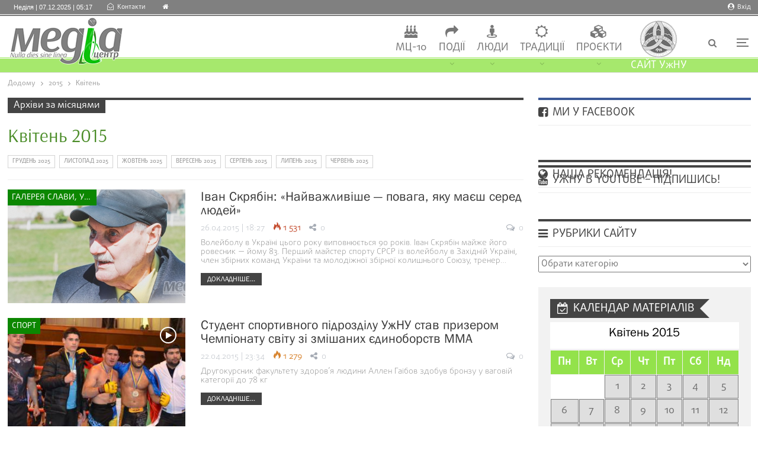

--- FILE ---
content_type: text/html; charset=UTF-8
request_url: https://mediacenter.uzhnu.edu.ua/news/2015/04
body_size: 40850
content:
	<!DOCTYPE html>
		<!--[if IE 8]>
	<html class="ie ie8" dir="ltr" lang="uk" prefix="og: https://ogp.me/ns#"> <![endif]-->
	<!--[if IE 9]>
	<html class="ie ie9" dir="ltr" lang="uk" prefix="og: https://ogp.me/ns#"> <![endif]-->
	<!--[if gt IE 9]><!-->
<html dir="ltr" lang="uk" prefix="og: https://ogp.me/ns#"> <!--<![endif]-->
	<head>
				<meta charset="UTF-8">
		<meta http-equiv="X-UA-Compatible" content="IE=edge">
		<meta name="viewport" content="width=device-width, initial-scale=1.0">
		<link rel="pingback" href="https://mediacenter.uzhnu.edu.ua/xmlrpc.php"/>

		<title>Квітень, 2015 ‣ Медіацентр</title>
	<script type="text/javascript">function theChampLoadEvent(e){var t=window.onload;if(typeof window.onload!="function"){window.onload=e}else{window.onload=function(){t();e()}}}</script>
		<script type="text/javascript">var theChampDefaultLang = 'uk', theChampCloseIconPath = 'https://mediacenter.uzhnu.edu.ua/wp-content/plugins/super-socializer/images/close.png';</script>
		<script>var theChampSiteUrl = 'https://mediacenter.uzhnu.edu.ua', theChampVerified = 0, theChampEmailPopup = 0, heateorSsMoreSharePopupSearchText = 'Search';</script>
			<script>var theChampLoadingImgPath = 'https://mediacenter.uzhnu.edu.ua/wp-content/plugins/super-socializer/images/ajax_loader.gif'; var theChampAjaxUrl = 'https://mediacenter.uzhnu.edu.ua/wp-admin/admin-ajax.php'; var theChampRedirectionUrl = 'https://mediacenter.uzhnu.edu.ua/news/2015/04'; var theChampRegRedirectionUrl = 'https://mediacenter.uzhnu.edu.ua/news/2015/04'; </script>
				<script> var theChampFBKey = '2413489812197163', theChampSameTabLogin = '0', theChampVerified = 0; var theChampAjaxUrl = 'https://mediacenter.uzhnu.edu.ua/wp-admin/admin-ajax.php'; var theChampPopupTitle = ''; var theChampEmailPopup = 0; var theChampEmailAjaxUrl = 'https://mediacenter.uzhnu.edu.ua/wp-admin/admin-ajax.php'; var theChampEmailPopupTitle = ''; var theChampEmailPopupErrorMsg = ''; var theChampEmailPopupUniqueId = ''; var theChampEmailPopupVerifyMessage = ''; var theChampSteamAuthUrl = ""; var theChampCurrentPageUrl = 'https%3A%2F%2Fmediacenter.uzhnu.edu.ua%2Fnews%2F2015%2F04';  var heateorMSEnabled = 0, theChampTwitterAuthUrl = theChampSiteUrl + "?SuperSocializerAuth=Twitter&super_socializer_redirect_to=" + theChampCurrentPageUrl, theChampLineAuthUrl = theChampSiteUrl + "?SuperSocializerAuth=Line&super_socializer_redirect_to=" + theChampCurrentPageUrl, theChampLiveAuthUrl = theChampSiteUrl + "?SuperSocializerAuth=Live&super_socializer_redirect_to=" + theChampCurrentPageUrl, theChampFacebookAuthUrl = theChampSiteUrl + "?SuperSocializerAuth=Facebook&super_socializer_redirect_to=" + theChampCurrentPageUrl, theChampYahooAuthUrl = theChampSiteUrl + "?SuperSocializerAuth=Yahoo&super_socializer_redirect_to=" + theChampCurrentPageUrl, theChampGoogleAuthUrl = theChampSiteUrl + "?SuperSocializerAuth=Google&super_socializer_redirect_to=" + theChampCurrentPageUrl, theChampYoutubeAuthUrl = theChampSiteUrl + "?SuperSocializerAuth=Youtube&super_socializer_redirect_to=" + theChampCurrentPageUrl, theChampVkontakteAuthUrl = theChampSiteUrl + "?SuperSocializerAuth=Vkontakte&super_socializer_redirect_to=" + theChampCurrentPageUrl, theChampLinkedinAuthUrl = theChampSiteUrl + "?SuperSocializerAuth=Linkedin&super_socializer_redirect_to=" + theChampCurrentPageUrl, theChampInstagramAuthUrl = theChampSiteUrl + "?SuperSocializerAuth=Instagram&super_socializer_redirect_to=" + theChampCurrentPageUrl, theChampWordpressAuthUrl = theChampSiteUrl + "?SuperSocializerAuth=Wordpress&super_socializer_redirect_to=" + theChampCurrentPageUrl, theChampDribbbleAuthUrl = theChampSiteUrl + "?SuperSocializerAuth=Dribbble&super_socializer_redirect_to=" + theChampCurrentPageUrl, theChampGithubAuthUrl = theChampSiteUrl + "?SuperSocializerAuth=Github&super_socializer_redirect_to=" + theChampCurrentPageUrl, theChampSpotifyAuthUrl = theChampSiteUrl + "?SuperSocializerAuth=Spotify&super_socializer_redirect_to=" + theChampCurrentPageUrl, theChampKakaoAuthUrl = theChampSiteUrl + "?SuperSocializerAuth=Kakao&super_socializer_redirect_to=" + theChampCurrentPageUrl, theChampTwitchAuthUrl = theChampSiteUrl + "?SuperSocializerAuth=Twitch&super_socializer_redirect_to=" + theChampCurrentPageUrl, theChampRedditAuthUrl = theChampSiteUrl + "?SuperSocializerAuth=Reddit&super_socializer_redirect_to=" + theChampCurrentPageUrl, theChampDisqusAuthUrl = theChampSiteUrl + "?SuperSocializerAuth=Disqus&super_socializer_redirect_to=" + theChampCurrentPageUrl, theChampDropboxAuthUrl = theChampSiteUrl + "?SuperSocializerAuth=Dropbox&super_socializer_redirect_to=" + theChampCurrentPageUrl, theChampFoursquareAuthUrl = theChampSiteUrl + "?SuperSocializerAuth=Foursquare&super_socializer_redirect_to=" + theChampCurrentPageUrl, theChampAmazonAuthUrl = theChampSiteUrl + "?SuperSocializerAuth=Amazon&super_socializer_redirect_to=" + theChampCurrentPageUrl, theChampStackoverflowAuthUrl = theChampSiteUrl + "?SuperSocializerAuth=Stackoverflow&super_socializer_redirect_to=" + theChampCurrentPageUrl, theChampDiscordAuthUrl = theChampSiteUrl + "?SuperSocializerAuth=Discord&super_socializer_redirect_to=" + theChampCurrentPageUrl, theChampMailruAuthUrl = theChampSiteUrl + "?SuperSocializerAuth=Mailru&super_socializer_redirect_to=" + theChampCurrentPageUrl, theChampYandexAuthUrl = theChampSiteUrl + "?SuperSocializerAuth=Yandex&super_socializer_redirect_to=" + theChampCurrentPageUrl; theChampOdnoklassnikiAuthUrl = theChampSiteUrl + "?SuperSocializerAuth=Odnoklassniki&super_socializer_redirect_to=" + theChampCurrentPageUrl;</script>
				<script> var theChampFBKey = '2413489812197163', theChampFBLang = 'uk', theChampFbLikeMycred = 0, theChampSsga = 0, theChampCommentNotification = 0, theChampHeateorFcmRecentComments = 0, theChampFbIosLogin = 0; </script>
						<script type="text/javascript">var theChampFBCommentUrl = 'https://mediacenter.uzhnu.edu.ua/news/ivan_skrjabin_najvazhlivisha_povaga_jaku_maesh_sered_ljudej/2015-04-26-6461'; var theChampFBCommentColor = 'light'; var theChampFBCommentNumPosts = '20'; var theChampFBCommentWidth = '100%'; var theChampFBCommentOrderby = 'social'; var theChampCommentingTabs = "wordpress,facebook,disqus", theChampGpCommentsUrl = 'https://mediacenter.uzhnu.edu.ua/news/ivan_skrjabin_najvazhlivisha_povaga_jaku_maesh_sered_ljudej/2015-04-26-6461', theChampDisqusShortname = '', theChampScEnabledTabs = 'wordpress,fb', theChampScLabel = '-', theChampScTabLabels = {"wordpress":"\u041a\u043e\u043c\u0435\u043d\u0442\u0443\u0432\u0430\u0442\u0438 \u044f\u043a \u043a\u043e\u0440\u0438\u0441\u0442\u0443\u0432\u0430\u0447 \u0441\u0430\u0439\u0442\u0443 (0)","fb":"\u041a\u043e\u043c\u0435\u043d\u0442\u0443\u0432\u0430\u0442\u0438 \u0447\u0435\u0440\u0435\u0437 Facebook","disqus":"\u041a\u043e\u043c\u0435\u043d\u0442\u0443\u0432\u0430\u0442\u0438 \u0447\u0435\u0440\u0435\u0437 Disqus"}, theChampGpCommentsWidth = 0, theChampCommentingId = 'respond'</script>
					<style type="text/css">
						.the_champ_button_instagram span.the_champ_svg,a.the_champ_instagram span.the_champ_svg{background:radial-gradient(circle at 30% 107%,#fdf497 0,#fdf497 5%,#fd5949 45%,#d6249f 60%,#285aeb 90%)}
					.the_champ_horizontal_sharing .the_champ_svg,.heateor_ss_standard_follow_icons_container .the_champ_svg{
					color: #fff;
				border-width: 0px;
		border-style: solid;
		border-color: transparent;
	}
		.the_champ_horizontal_sharing .theChampTCBackground{
		color:#666;
	}
		.the_champ_horizontal_sharing span.the_champ_svg:hover,.heateor_ss_standard_follow_icons_container span.the_champ_svg:hover{
				border-color: transparent;
	}
		.the_champ_vertical_sharing span.the_champ_svg,.heateor_ss_floating_follow_icons_container span.the_champ_svg{
					color: #fff;
				border-width: 0px;
		border-style: solid;
		border-color: transparent;
	}
		.the_champ_vertical_sharing .theChampTCBackground{
		color:#666;
	}
		.the_champ_vertical_sharing span.the_champ_svg:hover,.heateor_ss_floating_follow_icons_container span.the_champ_svg:hover{
						border-color: transparent;
		}
	@media screen and (max-width:783px){.the_champ_vertical_sharing{display:none!important}}div.heateor_ss_mobile_footer{display:none;}@media screen and (max-width:783px){div.the_champ_bottom_sharing div.the_champ_sharing_ul .theChampTCBackground{width:100%!important;background-color:white}div.the_champ_bottom_sharing{width:100%!important;left:0!important;}div.the_champ_bottom_sharing a{width:12.5% !important;margin:0!important;padding:0!important;}div.the_champ_bottom_sharing .the_champ_svg{width:100%!important;}div.the_champ_bottom_sharing div.theChampTotalShareCount{font-size:.7em!important;line-height:28px!important}div.the_champ_bottom_sharing div.theChampTotalShareText{font-size:.5em!important;line-height:0px!important}div.heateor_ss_mobile_footer{display:block;height:40px;}.the_champ_bottom_sharing{padding:0!important;display:block!important;width: auto!important;bottom:-2px!important;top: auto!important;}.the_champ_bottom_sharing .the_champ_square_count{line-height: inherit;}.the_champ_bottom_sharing .theChampSharingArrow{display:none;}.the_champ_bottom_sharing .theChampTCBackground{margin-right: 1.1em !important}}</style>
	
		
	<meta name="robots" content="max-image-preview:large" />
	<meta name="google-site-verification" content="X_0_x47xqbAZ4V4MhcJHY9gLJE5CRTuSxicyFLMeJMA" />
	<link rel="canonical" href="https://mediacenter.uzhnu.edu.ua/news/2015/04" />
	<meta name="generator" content="All in One SEO (AIOSEO) 4.9.1" />
		<script type="application/ld+json" class="aioseo-schema">
			{"@context":"https:\/\/schema.org","@graph":[{"@type":"BreadcrumbList","@id":"https:\/\/mediacenter.uzhnu.edu.ua\/news\/2015\/04#breadcrumblist","itemListElement":[{"@type":"ListItem","@id":"https:\/\/mediacenter.uzhnu.edu.ua#listItem","position":1,"name":"Home","item":"https:\/\/mediacenter.uzhnu.edu.ua","nextItem":{"@type":"ListItem","@id":"https:\/\/mediacenter.uzhnu.edu.ua\/news\/2015#listItem","name":2015}},{"@type":"ListItem","@id":"https:\/\/mediacenter.uzhnu.edu.ua\/news\/2015#listItem","position":2,"name":2015,"item":"https:\/\/mediacenter.uzhnu.edu.ua\/news\/2015","nextItem":{"@type":"ListItem","@id":"https:\/\/mediacenter.uzhnu.edu.ua\/news\/2015\/04#listItem","name":"04"},"previousItem":{"@type":"ListItem","@id":"https:\/\/mediacenter.uzhnu.edu.ua#listItem","name":"Home"}},{"@type":"ListItem","@id":"https:\/\/mediacenter.uzhnu.edu.ua\/news\/2015\/04#listItem","position":3,"name":"04","previousItem":{"@type":"ListItem","@id":"https:\/\/mediacenter.uzhnu.edu.ua\/news\/2015#listItem","name":2015}}]},{"@type":"CollectionPage","@id":"https:\/\/mediacenter.uzhnu.edu.ua\/news\/2015\/04#collectionpage","url":"https:\/\/mediacenter.uzhnu.edu.ua\/news\/2015\/04","name":"\u041a\u0432\u0456\u0442\u0435\u043d\u044c, 2015 \u2023 \u041c\u0435\u0434\u0456\u0430\u0446\u0435\u043d\u0442\u0440","inLanguage":"uk","isPartOf":{"@id":"https:\/\/mediacenter.uzhnu.edu.ua\/#website"},"breadcrumb":{"@id":"https:\/\/mediacenter.uzhnu.edu.ua\/news\/2015\/04#breadcrumblist"}},{"@type":"Organization","@id":"https:\/\/mediacenter.uzhnu.edu.ua\/#organization","name":"\u041c\u0435\u0434\u0456\u0430\u0446\u0435\u043d\u0442\u0440 \u0423\u0436\u041d\u0423","description":"\u0423\u0436\u041d\u0423","url":"https:\/\/mediacenter.uzhnu.edu.ua\/","logo":{"@type":"ImageObject","url":"https:\/\/mediacenter.uzhnu.edu.ua\/live\/2017\/09\/logo.png","@id":"https:\/\/mediacenter.uzhnu.edu.ua\/news\/2015\/04\/#organizationLogo","width":1181,"height":529},"image":{"@id":"https:\/\/mediacenter.uzhnu.edu.ua\/news\/2015\/04\/#organizationLogo"},"sameAs":["https:\/\/www.facebook.com\/mediacenter.uzhnu","https:\/\/www.youtube.com\/@Media-UzhNU"]},{"@type":"WebSite","@id":"https:\/\/mediacenter.uzhnu.edu.ua\/#website","url":"https:\/\/mediacenter.uzhnu.edu.ua\/","name":"\u041c\u0435\u0434\u0456\u0430\u0446\u0435\u043d\u0442\u0440","alternateName":"\u041c\u0435\u0434\u0456\u0439\u043d\u0438\u0439 \u043f\u0456\u0434\u0440\u043e\u0437\u0434\u0456\u043b \u0423\u0436\u0433\u043e\u0440\u043e\u0434\u0441\u044c\u043a\u043e\u0433\u043e \u0443\u043d\u0456\u0432\u0435\u0440\u0441\u0438\u0442\u0435\u0442\u0443","description":"\u0423\u0436\u041d\u0423","inLanguage":"uk","publisher":{"@id":"https:\/\/mediacenter.uzhnu.edu.ua\/#organization"}}]}
		</script>
		



<meta property="og:locale" content="uk"/>
<meta property="og:site_name" content="Медіацентр"/>
<meta property="og:url" content="https://mediacenter.uzhnu.edu.ua/news/2015/04"/>
<meta property="og:title" content=" Квітень 2015"/>
<meta property="og:description" content="УжНУ"/>
<meta property="og:type" content="website"/>
<meta name="twitter:card" content="summary"/>
<meta name="twitter:url" content="https://mediacenter.uzhnu.edu.ua/news/2015/04"/>
<meta name="twitter:title" content=" Квітень 2015"/>
<meta name="twitter:description" content="УжНУ"/>

<link rel="alternate" type="application/rss+xml" title="Медіацентр &raquo; стрічка" href="https://mediacenter.uzhnu.edu.ua/feed" />
<link rel="alternate" type="application/rss+xml" title="Медіацентр &raquo; Канал коментарів" href="https://mediacenter.uzhnu.edu.ua/comments/feed" />
		
							<script src="//www.googletagmanager.com/gtag/js?id=G-2YFB5GS5DV"  data-cfasync="false" data-wpfc-render="false" type="text/javascript" async></script>
			<script data-cfasync="false" data-wpfc-render="false" type="text/javascript">
				var mi_version = '9.10.0';
				var mi_track_user = true;
				var mi_no_track_reason = '';
								var MonsterInsightsDefaultLocations = {"page_location":"https:\/\/mediacenter.uzhnu.edu.ua\/news\/2015\/04\/"};
								if ( typeof MonsterInsightsPrivacyGuardFilter === 'function' ) {
					var MonsterInsightsLocations = (typeof MonsterInsightsExcludeQuery === 'object') ? MonsterInsightsPrivacyGuardFilter( MonsterInsightsExcludeQuery ) : MonsterInsightsPrivacyGuardFilter( MonsterInsightsDefaultLocations );
				} else {
					var MonsterInsightsLocations = (typeof MonsterInsightsExcludeQuery === 'object') ? MonsterInsightsExcludeQuery : MonsterInsightsDefaultLocations;
				}

								var disableStrs = [
										'ga-disable-G-2YFB5GS5DV',
									];

				/* Function to detect opted out users */
				function __gtagTrackerIsOptedOut() {
					for (var index = 0; index < disableStrs.length; index++) {
						if (document.cookie.indexOf(disableStrs[index] + '=true') > -1) {
							return true;
						}
					}

					return false;
				}

				/* Disable tracking if the opt-out cookie exists. */
				if (__gtagTrackerIsOptedOut()) {
					for (var index = 0; index < disableStrs.length; index++) {
						window[disableStrs[index]] = true;
					}
				}

				/* Opt-out function */
				function __gtagTrackerOptout() {
					for (var index = 0; index < disableStrs.length; index++) {
						document.cookie = disableStrs[index] + '=true; expires=Thu, 31 Dec 2099 23:59:59 UTC; path=/';
						window[disableStrs[index]] = true;
					}
				}

				if ('undefined' === typeof gaOptout) {
					function gaOptout() {
						__gtagTrackerOptout();
					}
				}
								window.dataLayer = window.dataLayer || [];

				window.MonsterInsightsDualTracker = {
					helpers: {},
					trackers: {},
				};
				if (mi_track_user) {
					function __gtagDataLayer() {
						dataLayer.push(arguments);
					}

					function __gtagTracker(type, name, parameters) {
						if (!parameters) {
							parameters = {};
						}

						if (parameters.send_to) {
							__gtagDataLayer.apply(null, arguments);
							return;
						}

						if (type === 'event') {
														parameters.send_to = monsterinsights_frontend.v4_id;
							var hookName = name;
							if (typeof parameters['event_category'] !== 'undefined') {
								hookName = parameters['event_category'] + ':' + name;
							}

							if (typeof MonsterInsightsDualTracker.trackers[hookName] !== 'undefined') {
								MonsterInsightsDualTracker.trackers[hookName](parameters);
							} else {
								__gtagDataLayer('event', name, parameters);
							}
							
						} else {
							__gtagDataLayer.apply(null, arguments);
						}
					}

					__gtagTracker('js', new Date());
					__gtagTracker('set', {
						'developer_id.dZGIzZG': true,
											});
					if ( MonsterInsightsLocations.page_location ) {
						__gtagTracker('set', MonsterInsightsLocations);
					}
										__gtagTracker('config', 'G-2YFB5GS5DV', {"forceSSL":"true","link_attribution":"true"} );
										window.gtag = __gtagTracker;										(function () {
						/* https://developers.google.com/analytics/devguides/collection/analyticsjs/ */
						/* ga and __gaTracker compatibility shim. */
						var noopfn = function () {
							return null;
						};
						var newtracker = function () {
							return new Tracker();
						};
						var Tracker = function () {
							return null;
						};
						var p = Tracker.prototype;
						p.get = noopfn;
						p.set = noopfn;
						p.send = function () {
							var args = Array.prototype.slice.call(arguments);
							args.unshift('send');
							__gaTracker.apply(null, args);
						};
						var __gaTracker = function () {
							var len = arguments.length;
							if (len === 0) {
								return;
							}
							var f = arguments[len - 1];
							if (typeof f !== 'object' || f === null || typeof f.hitCallback !== 'function') {
								if ('send' === arguments[0]) {
									var hitConverted, hitObject = false, action;
									if ('event' === arguments[1]) {
										if ('undefined' !== typeof arguments[3]) {
											hitObject = {
												'eventAction': arguments[3],
												'eventCategory': arguments[2],
												'eventLabel': arguments[4],
												'value': arguments[5] ? arguments[5] : 1,
											}
										}
									}
									if ('pageview' === arguments[1]) {
										if ('undefined' !== typeof arguments[2]) {
											hitObject = {
												'eventAction': 'page_view',
												'page_path': arguments[2],
											}
										}
									}
									if (typeof arguments[2] === 'object') {
										hitObject = arguments[2];
									}
									if (typeof arguments[5] === 'object') {
										Object.assign(hitObject, arguments[5]);
									}
									if ('undefined' !== typeof arguments[1].hitType) {
										hitObject = arguments[1];
										if ('pageview' === hitObject.hitType) {
											hitObject.eventAction = 'page_view';
										}
									}
									if (hitObject) {
										action = 'timing' === arguments[1].hitType ? 'timing_complete' : hitObject.eventAction;
										hitConverted = mapArgs(hitObject);
										__gtagTracker('event', action, hitConverted);
									}
								}
								return;
							}

							function mapArgs(args) {
								var arg, hit = {};
								var gaMap = {
									'eventCategory': 'event_category',
									'eventAction': 'event_action',
									'eventLabel': 'event_label',
									'eventValue': 'event_value',
									'nonInteraction': 'non_interaction',
									'timingCategory': 'event_category',
									'timingVar': 'name',
									'timingValue': 'value',
									'timingLabel': 'event_label',
									'page': 'page_path',
									'location': 'page_location',
									'title': 'page_title',
									'referrer' : 'page_referrer',
								};
								for (arg in args) {
																		if (!(!args.hasOwnProperty(arg) || !gaMap.hasOwnProperty(arg))) {
										hit[gaMap[arg]] = args[arg];
									} else {
										hit[arg] = args[arg];
									}
								}
								return hit;
							}

							try {
								f.hitCallback();
							} catch (ex) {
							}
						};
						__gaTracker.create = newtracker;
						__gaTracker.getByName = newtracker;
						__gaTracker.getAll = function () {
							return [];
						};
						__gaTracker.remove = noopfn;
						__gaTracker.loaded = true;
						window['__gaTracker'] = __gaTracker;
					})();
									} else {
										console.log("");
					(function () {
						function __gtagTracker() {
							return null;
						}

						window['__gtagTracker'] = __gtagTracker;
						window['gtag'] = __gtagTracker;
					})();
									}
			</script>
							
		<style id='wp-img-auto-sizes-contain-inline-css' type='text/css'>
img:is([sizes=auto i],[sizes^="auto," i]){contain-intrinsic-size:3000px 1500px}
/*# sourceURL=wp-img-auto-sizes-contain-inline-css */
</style>
<link rel='stylesheet' id='mec-select2-style-css' href='https://mediacenter.uzhnu.edu.ua/wp-content/plugins/modern-events-calendar/assets/packages/select2/select2.min.css?ver=7.24.0' type='text/css' media='all' />
<link rel='stylesheet' id='mec-font-icons-css' href='https://mediacenter.uzhnu.edu.ua/wp-content/plugins/modern-events-calendar/assets/css/iconfonts.css?ver=7.24.0' type='text/css' media='all' />
<link rel='stylesheet' id='mec-frontend-style-css' href='https://mediacenter.uzhnu.edu.ua/wp-content/plugins/modern-events-calendar/assets/css/frontend.min.css?ver=7.24.0' type='text/css' media='all' />
<link rel='stylesheet' id='mec-tooltip-style-css' href='https://mediacenter.uzhnu.edu.ua/wp-content/plugins/modern-events-calendar/assets/packages/tooltip/tooltip.css?ver=7.24.0' type='text/css' media='all' />
<link rel='stylesheet' id='mec-tooltip-shadow-style-css' href='https://mediacenter.uzhnu.edu.ua/wp-content/plugins/modern-events-calendar/assets/packages/tooltip/tooltipster-sideTip-shadow.min.css?ver=7.24.0' type='text/css' media='all' />
<link rel='stylesheet' id='featherlight-css' href='https://mediacenter.uzhnu.edu.ua/wp-content/plugins/modern-events-calendar/assets/packages/featherlight/featherlight.css?ver=7.24.0' type='text/css' media='all' />
<link rel='stylesheet' id='mec-lity-style-css' href='https://mediacenter.uzhnu.edu.ua/wp-content/plugins/modern-events-calendar/assets/packages/lity/lity.min.css?ver=7.24.0' type='text/css' media='all' />
<link rel='stylesheet' id='mec-general-calendar-style-css' href='https://mediacenter.uzhnu.edu.ua/wp-content/plugins/modern-events-calendar/assets/css/mec-general-calendar.css?ver=7.24.0' type='text/css' media='all' />
<style id='classic-theme-styles-inline-css' type='text/css'>
/*! This file is auto-generated */
.wp-block-button__link{color:#fff;background-color:#32373c;border-radius:9999px;box-shadow:none;text-decoration:none;padding:calc(.667em + 2px) calc(1.333em + 2px);font-size:1.125em}.wp-block-file__button{background:#32373c;color:#fff;text-decoration:none}
/*# sourceURL=/wp-includes/css/classic-themes.min.css */
</style>
<link rel='stylesheet' id='contact-form-7-css' href='https://mediacenter.uzhnu.edu.ua/wp-content/plugins/contact-form-7/includes/css/styles.css?ver=6.1.4' type='text/css' media='all' />
<link rel='stylesheet' id='chld_thm_cfg_parent-css' href='https://mediacenter.uzhnu.edu.ua/wp-content/themes/publisher/style.css?ver=a8a5de917ae42b079f5c3b6108db7889' type='text/css' media='all' />
<link rel='stylesheet' id='the_champ_frontend_css-css' href='https://mediacenter.uzhnu.edu.ua/wp-content/plugins/super-socializer/css/front.css?ver=7.14.5' type='text/css' media='all' />
<link rel='stylesheet' id='publisher-child-css' href='https://mediacenter.uzhnu.edu.ua/wp-content/themes/publisher-child/style.css?ver=3.2.0.1516137023' type='text/css' media='all' />
<script type="text/javascript" src="https://mediacenter.uzhnu.edu.ua/wp-includes/js/jquery/jquery.min.js?ver=3.7.1" id="jquery-core-js"></script>
<script type="text/javascript" src="https://mediacenter.uzhnu.edu.ua/wp-includes/js/jquery/jquery-migrate.min.js?ver=3.4.1" id="jquery-migrate-js"></script>
<script type="text/javascript" src="https://mediacenter.uzhnu.edu.ua/wp-content/plugins/google-analytics-for-wordpress/assets/js/frontend-gtag.min.js?ver=9.10.0" id="monsterinsights-frontend-script-js" async="async" data-wp-strategy="async"></script>
<script data-cfasync="false" data-wpfc-render="false" type="text/javascript" id='monsterinsights-frontend-script-js-extra'>/* <![CDATA[ */
var monsterinsights_frontend = {"js_events_tracking":"true","download_extensions":"doc,pdf,ppt,zip,xls,docx,pptx,xlsx","inbound_paths":"[{\"path\":\"\\\/go\\\/\",\"label\":\"affiliate\"},{\"path\":\"\\\/recommend\\\/\",\"label\":\"affiliate\"}]","home_url":"https:\/\/mediacenter.uzhnu.edu.ua","hash_tracking":"false","v4_id":"G-2YFB5GS5DV"};/* ]]> */
</script>
<script></script><link rel="https://api.w.org/" href="https://mediacenter.uzhnu.edu.ua/wp-json/" />			<link rel="shortcut icon" href="//mediacenter.uzhnu.edu.ua/live/2019/02/logo-uzhnu-1.png"><meta name="generator" content="Powered by WPBakery Page Builder - drag and drop page builder for WordPress."/>
<script type="application/ld+json">{
    "@context": "http://schema.org/",
    "@type": "Organization",
    "@id": "#organization",
    "logo": {
        "@type": "ImageObject",
        "url": "//mediacenter.uzhnu.edu.ua/live/2018/01/lohohead.png"
    },
    "url": "https://mediacenter.uzhnu.edu.ua/",
    "name": "\u041c\u0435\u0434\u0456\u0430\u0446\u0435\u043d\u0442\u0440",
    "description": "\u0423\u0436\u041d\u0423"
}</script>
<script type="application/ld+json">{
    "@context": "http://schema.org/",
    "@type": "WebSite",
    "name": "\u041c\u0435\u0434\u0456\u0430\u0446\u0435\u043d\u0442\u0440",
    "alternateName": "\u0423\u0436\u041d\u0423",
    "url": "https://mediacenter.uzhnu.edu.ua/"
}</script>
<link rel='stylesheet' id='bf-minifed-css-1' href='https://mediacenter.uzhnu.edu.ua/wp-content/bs-booster-cache/d3626ceb0d8127cc97f086bb27f95ac1.css' type='text/css' media='all' />
<link rel='stylesheet' id='7.11.0-1765005130' href='https://mediacenter.uzhnu.edu.ua/wp-content/bs-booster-cache/12411e7fe3c0b837b9353c715e354186.css' type='text/css' media='all' />


<style>
.memory {display: flex !important;
    flex-direction: row;
}

.widbot {margin:0 auto 90px;}
.site-header.header-style-6 .main-menu.menu {
    min-width: 530px;}
.mec-wrap .col-md-4{margin-top: 55px!important;}
.custom-html-widget {margin-bottom: -80px!important;}
.custom-html-widget .fluid-width-video-wrapper {padding-top: 0px!important;}
.alignleft0 {float:left; margin-left: 0px !important; margin-right:0px !important} 
.alignright0 {float:right; margin-left: 0px !important; margin-right:0px !important} 

.photo-pr {margin-left: 0px !important;}
.photo-liv {margin-right: 0px !important;}

.listing-item-text-2 .title {
    font-family: 'FranklinHot';
    font-weight: 400;
    line-height: 15px;
    font-size: 15px;
    text-align: left;
    text-transform: none!important;
}
.listing.listing-mix-3-3 .row-1+.row-2 {
    margin-top: 4px !important;}

.arsit1 {font-family:'Arsenal-italic';text-decoration:overline;margin-left:30px;}
.arsit2 {font-family:'Arsenal-italic';text-decoration: underline;margin-right:30px;}

.arsit1:before {content:"\f10d";font-family:FontAwesome;position: absolute;color:#fff;background:#585858;font-size:20px;padding: 0 5px;margin-left:-30px;}
.arsit2:after {content:"\f10e";font-family:FontAwesome;position:absolute;color:#fff;background:#585858;font-size:20px;padding: 0 5px; margin-right:-30px;}

.arsit3 {font-family:'Arsenal-italic';color:#585858;background:#F4F4F4;margin-left:30px;margin-right:30px;}
.arsit3:before {content:"\f10d";font-family:FontAwesome;position: absolute;color:#fff;background:#C5C5C5;font-size:20px;padding: 0 5px;margin-left:-30px;}
.arsit3:after {content:"\f10e";font-family:FontAwesome;position:absolute;color:#fff;background:#C5C5C5;font-size:20px;padding: 0 5px; margin-right:-30px;}

.kruhle-foto {border-radius:50%;}
.qu-author-av{float:right !important;margin-left:15px !important}
.qu-author-av2{float:left !important; margin-top:-15px; margin-right:15px !important}
.qu-author-av3{float:right !important;margin-top:-15px; margin-left:15px !important}

#icolap:before {
    position:absolute;
    content: "\b042";
    font: normal normal normal 14px/1 bs-icons;
    font-size: 73px;
    text-rendering: auto;
    -webkit-font-smoothing: antialiased;
    -moz-osx-font-smoothing: grayscale;
    line-height: 60px;
    background: 0 0;
    border-radius: inherit;
    text-align: inherit;
    display: inline-block;
    margin-bottom: -100px;
    color: #f2f2f2;
    z-index: -1;}

blockquote.bs-quote.bsq-t1.bsq-s8.bs-quote.bsq-left3, 
blockquote.bs-quote.bsq-t1.bsq-s8.bs-quote.bsq-right3{width: 100%;}

blockquote.bs-quote.bsq-t1.bsq-s8.bs-quote.bsq-left2, 
blockquote.bs-quote.bsq-t1.bsq-s8.bs-quote.bsq-right2 {
    max-width: 485px;}

blockquote.bs-quote.bsq-t2.bs-quote.bsq-left2, 
blockquote.bs-quote.bsq-t2.bs-quote.bsq-right2 {
     max-width: 485px;}
    
blockquote.bs-quote.bs-quote-2.bsq-t1.bsq-s2.bsq-left2,
blockquote.bs-quote.bs-quote-2.bsq-t1.bsq-s2.bsq-right2{
    max-width: 485px;}

.pidzah2 {text-align:left; padding:0px; margin-top:-15px;margin-bottom:-12px;color:#4A8C27; font-family:'Arsenal-regular', sans-serif; font-size: 17pt !important;}
.pidzah {text-align:center; padding:10px 5px 10px 5px; border-top: 1px solid green;  text-transform: uppercase; color:green; background-color:#E8FFD0; font-family:'FranklinHotIT', sans-serif; font-size: 17pt !important;}
.vriz {padding:2px 15px 10px 15px;font-family:'Arsenal-italic' !important;font-size:16pt !important;line-height:1.25 !important;}
.pdps {margin-bottom:5px;margin-top:5px;font-family:'Arsenal-BoldItalic';text-align:right;font-size:15pt;line-height:1.25;}
.clear {clear:both;display:block;overflow:hidden;visibility:hidden;width:0;height:0;}
 
.vtb5535 {margin-top:-55px !important; margin-bottom:-35px !important;}.v160 {margin-top:-160px !important;}.v110 {margin-top:-106px !important;}.v100 {margin-top:-96px !important;}
.v60 {margin-top:-60px !important;} .v55 {margin-top:-55px !important;} .v50 {margin-top:-50px !important;}.v45 {margin-top:-45px !important;} .v40 {margin-top:-40px !important;} .v35 {margin-top:-35px !important;} .v30 {margin-top:-30px !important;}
.arsit {font-family:'Arsenal-italic';}

.myquotes {background: linear-gradient(135deg, #e0fcce 50%, #F4F4F4 50%);padding:25px 12px 12px;text-align:left;position:relative;color:#49152C;font-size:16px;line-height:1.25;}
.myquotes:before {content:"\f10d";font-family:FontAwesome;position: absolute;z-index: 2;left:50%;transform: translateX(-50%);top:2px;color:#0C8701;font-size:20px;background:#e0fcce;padding: 0 12px;}
.myquotes:after {content:"";position:absolute;left:12px;top:13px;right:12px;border-top:2px solid #0C8701;}
.citepidp {font-family:Arsenal-Italic;font-size:14px;text-align:right;margin-top:-15px;}

.single-container .post-header-inner .single-post-title {margin: 0 0 7px; line-height: 1.1;  text-indent: 35px;}
.single-container .post-header-inner .post-subtitle {line-height: 1.15;}
.single-container .post-meta .time .post-published ::before {content: "\f133"; font-family: FontAwesome; margin-right:5px;}
.single-container .post-header-inner{overflow: visible; z-index: 1;position: relative;}
div.post-share.single-post-share.top-share.clearfix {margin-top:-51px; margin-left:112px;z-index:2;position: relative;}
.single-container .post-header-title .post-meta {max-width:140px; margin-top:15px;  background: #fff;border: 1px solid #e2e2e2; line-height: 30px; height: 30px; display: inline-block;    padding: 0 10px; border-radius: 30px; font-size: 12px; color: #4d4d4d; margin-right: 8px; vertical-align: top;}

.entry-content ol, .entry-content p, .entry-content ul {line-height:1.25;font-size:15pt; font-style: regular; font-weight:400;margin-bottom: 11px;}

.main-menu li#menu-item-7335 > a, .main-menu li#menu-item-7335, .off-canvas-menu > ul > li#menu-item-7335 > a {color: #fff;}
.main-menu li#menu-item-7335 > a:hover, .off-canvas-menu > ul > li#menu-item-7335 > a:hover {color: #0B80E0;}
.main-menu li#menu-item-7335 > a {text-transform: initial;padding-left: 5px;padding-right: 5px;padding-top: 44px; }
.main-menu li#menu-item-7335 > a img {
	-webkit-filter: grayscale(100%); filter: grayscale(100%);	-webkit-transition: .3s ease-in-out; transition: .3s ease-in-out;}
.main-menu li#menu-item-7335 > a:hover img {-webkit-filter: grayscale(0);
	filter: grayscale(0);}
.site-header.header-style-6 .main-menu.menu > li > a {padding: 0 10px;}
.site-header.header-style-6 .site-branding {width: 23.333%;}
.site-header.header-style-6 .main-menu-container {width: 76.666%;}

.highslide{outline:none;text-decoration:none;}.highslide img{border:2px solid silver;}.highslide:hover img{border-color:gray;}.highslide-active-anchor img{visibility:hidden;} .highslide:hover img {cursor: zoom-in;} .highslide-caption {display: none;	font-size: 1em;	padding: 5px;}
.ramka{outline:none;text-decoration:none;}.ramka img{border:2px solid silver;}.ramka:hover img{border-color:gray;}.ramka-active-anchor img{visibility:hidden;} .ramka:hover img {cursor: zoom-in;} .ramka-caption {display: none;	font-size: 1em;	padding: 5px;}

.widget.widget_calendar table {border: 0px;border-collapse: separate;  border-spacing: 1px}
.widget.widget_calendar table td,.widget.widget_calendar table td:hover{font-size:17px;border: 1px solid grey;}
.widget.widget_calendar table thead th {font-size:18px;background-color:#93E24B;color:#fff}
.widget.widget_calendar table tfoot td.active-day{background-color:#93E24B;color:#fff}
.widget.widget_calendar table tfoot td.active-day:hover{background-color:#0C8701}
.widget.widget_calendar table td.pad{border: 0px;background-color:#fff;}
.widget.widget_calendar table td.pad:hover{background-color:#fff}

.widget.widget_nav_menu .menu-ofsajtove-container ul.menu li a  {font-family: 'DaxlinePro-reg';
    font-weight: 400; font-size: 18px; text-align:center;} 

.widget.widget_nav_menu .menu-ofsajtove-container ul.menu li a:hover {color:#0C8701!important;background-color:#F2F2F2!important;}
.widget.widget_nav_menu .menu-ofsajtove-container ul.menu li a img {-webkit-filter: grayscale(100%); filter: grayscale(100%);	-webkit-transition: .3s ease-in-out; transition: .3s ease-in-out;}

.widget.widget_nav_menu .menu-ofsajtove-container ul.menu li a:hover img {-webkit-filter: grayscale(0);
	filter: grayscale(0); -webkit-transform:scale(1.1);transform:scale(1.1);-ms-transform: scale(1.1);-o-transform: scale(1.1);-moz-transform: scale(1.1);}

.listing-item-grid-1 h2.title {line-height: 15px; font-size: 15px;}
.listing-item-tb-2 h2.title{line-height: 17px; font-size: 16px;}

.youtvid .section-heading:after {background:#fff;}
.youtvid .h-text {color: #fff!important;}
.youtvid .h-text:hover {color:#DCFFAB!important;}

.single-post-share .social-item.facebook a{background-color:#DCDCDC !important;}
.single-post-share .social-item.facebook a:hover{background-color:#1b4a82 !important;}
.single-post-share .social-item.twitter a{background-color:#DCDCDC !important;}
.single-post-share .social-item.twitter a:hover{background-color:#369ed0 !important;}
.single-post-share .social-item.google_plus a{background-color:#DCDCDC !important;}
.single-post-share .social-item.google_plus a:hover{background-color:#b7291a !important;}
.single-post-share .social-item.email a{background-color:#DCDCDC !important;}
.single-post-share .social-item.email a:hover{background-color:#338733 !important;}

.single-container .format-standard div.post-header-title:before 
{content: "\f040";font-family:FontAwesome;position:absolute;
left:0;top:0px;color:#fff;font-size:16px;background:#0C8701;padding: 0 8px;}

.fa-pencil:before {content: "\f02d";}
.single-container .post-header-inner .term-badges.floated {margin-bottom:-31px;}
.topbar .topbar-inner {padding: 0px;}
.topbar {padding-top:0px; height: 25px; background:
url('/live/2017/04/back-t.gif') repeat-x left bottom;}
.topbar .topbar-date.topbar-date {top:0px;padding-bottom: 0px;}
.site-header.header-style-6 .main-menu.menu > li.menu-have-icon > a {padding-top: 14px;line-height: 80px;}
.site-header.header-style-6 .main-menu.menu > li > a > .bf-icon.bf-custom-icon {top: 7px;}
.site-header.header-style-6 .main-menu.menu {height: 95px !important;}
.site-header.header-style-6 .main-menu.menu > li > a > .bf-icon {top: 15px;
    font-size: 22px;}
.site-header.header-style-1, .site-header.header-style-2, .site-header.header-style-3, .site-header.header-style-4, .site-header.header-style-5.full-width, .site-header.header-style-5.boxed > .content-wrap > .container, .site-header.header-style-5 .bs-pinning-wrapper.bspw-header-style-5 > .bs-pinning-block, .site-header.header-style-6.full-width, .site-header.header-style-6.boxed > .content-wrap > .container, .site-header.header-style-6 .bs-pinning-wrapper.bspw-header-style-6 > .bs-pinning-block, .site-header.header-style-7, .site-header.header-style-8.full-width, .site-header.header-style-8.boxed > .content-wrap > .container, .site-header.header-style-8 .bs-pinning-wrapper.bspw-header-style-8 > .bs-pinning-block {background-image: url("/live/2017/04/topback-h5.png");background-position: left bottom; background-repeat: repeat-x; }
.bs-pinning-wrapper.bspw-header-style-6{height: 95px !important;}
.post-template-10 .single-post-title + .post-subtitle {margin-bottom: 0px; padding-bottom: 9px; border-bottom: 1px dashed  #919191;}
.single-page-builder-content .entry-content .clearfix {text-align: left; }
.widget.widget_calendar table caption{padding:0px 5px 10px;text-align:center;background-color:#fff;font-size:21px;color:#000;margin-top:-10px;margin-bottom:2px} #calendar-2 {padding: 0px;}.widget.widget_calendar table td.active-day:hover {background-color:#0C8701;color:#fff}

</style>

<noscript><style> .wpb_animate_when_almost_visible { opacity: 1; }</style></noscript><style>:root,::before,::after{--mec-color-skin: #0c8701;--mec-color-skin-rgba-1: rgba(12,135,1,.25);--mec-color-skin-rgba-2: rgba(12,135,1,.5);--mec-color-skin-rgba-3: rgba(12,135,1,.75);--mec-color-skin-rgba-4: rgba(12,135,1,.11);--mec-primary-border-radius: ;--mec-secondary-border-radius: ;--mec-container-normal-width: 1196px;--mec-container-large-width: 1690px;--mec-fes-main-color: #40d9f1;--mec-fes-main-color-rgba-1: rgba(64, 217, 241, 0.12);--mec-fes-main-color-rgba-2: rgba(64, 217, 241, 0.23);--mec-fes-main-color-rgba-3: rgba(64, 217, 241, 0.03);--mec-fes-main-color-rgba-4: rgba(64, 217, 241, 0.3);--mec-fes-main-color-rgba-5: rgb(64 217 241 / 7%);--mec-fes-main-color-rgba-6: rgba(64, 217, 241, 0.2);</style><style>h4.panel-title {margin-bottom: 0px !important;}
.mec-wrap h1,.mec-wrap h2{font-family:'FranklinHot'!important;}



</style>	<style id='global-styles-inline-css' type='text/css'>
:root{--wp--preset--aspect-ratio--square: 1;--wp--preset--aspect-ratio--4-3: 4/3;--wp--preset--aspect-ratio--3-4: 3/4;--wp--preset--aspect-ratio--3-2: 3/2;--wp--preset--aspect-ratio--2-3: 2/3;--wp--preset--aspect-ratio--16-9: 16/9;--wp--preset--aspect-ratio--9-16: 9/16;--wp--preset--color--black: #000000;--wp--preset--color--cyan-bluish-gray: #abb8c3;--wp--preset--color--white: #ffffff;--wp--preset--color--pale-pink: #f78da7;--wp--preset--color--vivid-red: #cf2e2e;--wp--preset--color--luminous-vivid-orange: #ff6900;--wp--preset--color--luminous-vivid-amber: #fcb900;--wp--preset--color--light-green-cyan: #7bdcb5;--wp--preset--color--vivid-green-cyan: #00d084;--wp--preset--color--pale-cyan-blue: #8ed1fc;--wp--preset--color--vivid-cyan-blue: #0693e3;--wp--preset--color--vivid-purple: #9b51e0;--wp--preset--gradient--vivid-cyan-blue-to-vivid-purple: linear-gradient(135deg,rgb(6,147,227) 0%,rgb(155,81,224) 100%);--wp--preset--gradient--light-green-cyan-to-vivid-green-cyan: linear-gradient(135deg,rgb(122,220,180) 0%,rgb(0,208,130) 100%);--wp--preset--gradient--luminous-vivid-amber-to-luminous-vivid-orange: linear-gradient(135deg,rgb(252,185,0) 0%,rgb(255,105,0) 100%);--wp--preset--gradient--luminous-vivid-orange-to-vivid-red: linear-gradient(135deg,rgb(255,105,0) 0%,rgb(207,46,46) 100%);--wp--preset--gradient--very-light-gray-to-cyan-bluish-gray: linear-gradient(135deg,rgb(238,238,238) 0%,rgb(169,184,195) 100%);--wp--preset--gradient--cool-to-warm-spectrum: linear-gradient(135deg,rgb(74,234,220) 0%,rgb(151,120,209) 20%,rgb(207,42,186) 40%,rgb(238,44,130) 60%,rgb(251,105,98) 80%,rgb(254,248,76) 100%);--wp--preset--gradient--blush-light-purple: linear-gradient(135deg,rgb(255,206,236) 0%,rgb(152,150,240) 100%);--wp--preset--gradient--blush-bordeaux: linear-gradient(135deg,rgb(254,205,165) 0%,rgb(254,45,45) 50%,rgb(107,0,62) 100%);--wp--preset--gradient--luminous-dusk: linear-gradient(135deg,rgb(255,203,112) 0%,rgb(199,81,192) 50%,rgb(65,88,208) 100%);--wp--preset--gradient--pale-ocean: linear-gradient(135deg,rgb(255,245,203) 0%,rgb(182,227,212) 50%,rgb(51,167,181) 100%);--wp--preset--gradient--electric-grass: linear-gradient(135deg,rgb(202,248,128) 0%,rgb(113,206,126) 100%);--wp--preset--gradient--midnight: linear-gradient(135deg,rgb(2,3,129) 0%,rgb(40,116,252) 100%);--wp--preset--font-size--small: 13px;--wp--preset--font-size--medium: 20px;--wp--preset--font-size--large: 36px;--wp--preset--font-size--x-large: 42px;--wp--preset--spacing--20: 0.44rem;--wp--preset--spacing--30: 0.67rem;--wp--preset--spacing--40: 1rem;--wp--preset--spacing--50: 1.5rem;--wp--preset--spacing--60: 2.25rem;--wp--preset--spacing--70: 3.38rem;--wp--preset--spacing--80: 5.06rem;--wp--preset--shadow--natural: 6px 6px 9px rgba(0, 0, 0, 0.2);--wp--preset--shadow--deep: 12px 12px 50px rgba(0, 0, 0, 0.4);--wp--preset--shadow--sharp: 6px 6px 0px rgba(0, 0, 0, 0.2);--wp--preset--shadow--outlined: 6px 6px 0px -3px rgb(255, 255, 255), 6px 6px rgb(0, 0, 0);--wp--preset--shadow--crisp: 6px 6px 0px rgb(0, 0, 0);}:where(.is-layout-flex){gap: 0.5em;}:where(.is-layout-grid){gap: 0.5em;}body .is-layout-flex{display: flex;}.is-layout-flex{flex-wrap: wrap;align-items: center;}.is-layout-flex > :is(*, div){margin: 0;}body .is-layout-grid{display: grid;}.is-layout-grid > :is(*, div){margin: 0;}:where(.wp-block-columns.is-layout-flex){gap: 2em;}:where(.wp-block-columns.is-layout-grid){gap: 2em;}:where(.wp-block-post-template.is-layout-flex){gap: 1.25em;}:where(.wp-block-post-template.is-layout-grid){gap: 1.25em;}.has-black-color{color: var(--wp--preset--color--black) !important;}.has-cyan-bluish-gray-color{color: var(--wp--preset--color--cyan-bluish-gray) !important;}.has-white-color{color: var(--wp--preset--color--white) !important;}.has-pale-pink-color{color: var(--wp--preset--color--pale-pink) !important;}.has-vivid-red-color{color: var(--wp--preset--color--vivid-red) !important;}.has-luminous-vivid-orange-color{color: var(--wp--preset--color--luminous-vivid-orange) !important;}.has-luminous-vivid-amber-color{color: var(--wp--preset--color--luminous-vivid-amber) !important;}.has-light-green-cyan-color{color: var(--wp--preset--color--light-green-cyan) !important;}.has-vivid-green-cyan-color{color: var(--wp--preset--color--vivid-green-cyan) !important;}.has-pale-cyan-blue-color{color: var(--wp--preset--color--pale-cyan-blue) !important;}.has-vivid-cyan-blue-color{color: var(--wp--preset--color--vivid-cyan-blue) !important;}.has-vivid-purple-color{color: var(--wp--preset--color--vivid-purple) !important;}.has-black-background-color{background-color: var(--wp--preset--color--black) !important;}.has-cyan-bluish-gray-background-color{background-color: var(--wp--preset--color--cyan-bluish-gray) !important;}.has-white-background-color{background-color: var(--wp--preset--color--white) !important;}.has-pale-pink-background-color{background-color: var(--wp--preset--color--pale-pink) !important;}.has-vivid-red-background-color{background-color: var(--wp--preset--color--vivid-red) !important;}.has-luminous-vivid-orange-background-color{background-color: var(--wp--preset--color--luminous-vivid-orange) !important;}.has-luminous-vivid-amber-background-color{background-color: var(--wp--preset--color--luminous-vivid-amber) !important;}.has-light-green-cyan-background-color{background-color: var(--wp--preset--color--light-green-cyan) !important;}.has-vivid-green-cyan-background-color{background-color: var(--wp--preset--color--vivid-green-cyan) !important;}.has-pale-cyan-blue-background-color{background-color: var(--wp--preset--color--pale-cyan-blue) !important;}.has-vivid-cyan-blue-background-color{background-color: var(--wp--preset--color--vivid-cyan-blue) !important;}.has-vivid-purple-background-color{background-color: var(--wp--preset--color--vivid-purple) !important;}.has-black-border-color{border-color: var(--wp--preset--color--black) !important;}.has-cyan-bluish-gray-border-color{border-color: var(--wp--preset--color--cyan-bluish-gray) !important;}.has-white-border-color{border-color: var(--wp--preset--color--white) !important;}.has-pale-pink-border-color{border-color: var(--wp--preset--color--pale-pink) !important;}.has-vivid-red-border-color{border-color: var(--wp--preset--color--vivid-red) !important;}.has-luminous-vivid-orange-border-color{border-color: var(--wp--preset--color--luminous-vivid-orange) !important;}.has-luminous-vivid-amber-border-color{border-color: var(--wp--preset--color--luminous-vivid-amber) !important;}.has-light-green-cyan-border-color{border-color: var(--wp--preset--color--light-green-cyan) !important;}.has-vivid-green-cyan-border-color{border-color: var(--wp--preset--color--vivid-green-cyan) !important;}.has-pale-cyan-blue-border-color{border-color: var(--wp--preset--color--pale-cyan-blue) !important;}.has-vivid-cyan-blue-border-color{border-color: var(--wp--preset--color--vivid-cyan-blue) !important;}.has-vivid-purple-border-color{border-color: var(--wp--preset--color--vivid-purple) !important;}.has-vivid-cyan-blue-to-vivid-purple-gradient-background{background: var(--wp--preset--gradient--vivid-cyan-blue-to-vivid-purple) !important;}.has-light-green-cyan-to-vivid-green-cyan-gradient-background{background: var(--wp--preset--gradient--light-green-cyan-to-vivid-green-cyan) !important;}.has-luminous-vivid-amber-to-luminous-vivid-orange-gradient-background{background: var(--wp--preset--gradient--luminous-vivid-amber-to-luminous-vivid-orange) !important;}.has-luminous-vivid-orange-to-vivid-red-gradient-background{background: var(--wp--preset--gradient--luminous-vivid-orange-to-vivid-red) !important;}.has-very-light-gray-to-cyan-bluish-gray-gradient-background{background: var(--wp--preset--gradient--very-light-gray-to-cyan-bluish-gray) !important;}.has-cool-to-warm-spectrum-gradient-background{background: var(--wp--preset--gradient--cool-to-warm-spectrum) !important;}.has-blush-light-purple-gradient-background{background: var(--wp--preset--gradient--blush-light-purple) !important;}.has-blush-bordeaux-gradient-background{background: var(--wp--preset--gradient--blush-bordeaux) !important;}.has-luminous-dusk-gradient-background{background: var(--wp--preset--gradient--luminous-dusk) !important;}.has-pale-ocean-gradient-background{background: var(--wp--preset--gradient--pale-ocean) !important;}.has-electric-grass-gradient-background{background: var(--wp--preset--gradient--electric-grass) !important;}.has-midnight-gradient-background{background: var(--wp--preset--gradient--midnight) !important;}.has-small-font-size{font-size: var(--wp--preset--font-size--small) !important;}.has-medium-font-size{font-size: var(--wp--preset--font-size--medium) !important;}.has-large-font-size{font-size: var(--wp--preset--font-size--large) !important;}.has-x-large-font-size{font-size: var(--wp--preset--font-size--x-large) !important;}
/*# sourceURL=global-styles-inline-css */
</style>
</head>

<body class="archive date wp-theme-publisher wp-child-theme-publisher-child mec-theme-publisher bs-theme bs-publisher bs-publisher-pure-magazine active-light-box ltr close-rh page-layout-2-col page-layout-2-col-right full-width active-sticky-sidebar main-menu-sticky-smart main-menu-full-width active-ajax-search  wpb-js-composer js-comp-ver-8.5 vc_responsive bs-ll-a" dir="ltr">
<div class="off-canvas-overlay"></div>
<div class="off-canvas-container left skin-white">
	<div class="off-canvas-inner">
		<span class="canvas-close"><i></i></span>
					<div class="off-canvas-header">
									<div class="logo">

						<a href="https://mediacenter.uzhnu.edu.ua/">
							<img src="//mediacenter.uzhnu.edu.ua/live/2017/09/lohos.png"
							     alt="Сайт Медіацентру УжНУ">
						</a>
					</div>
										<div class="site-name">Сайт Медіацентру УжНУ</div>
									<div class="site-description">Підрозділ створений у липні 2013 року</div>
			</div>
						<div class="off-canvas-search">
				<form role="search" method="get" action="https://mediacenter.uzhnu.edu.ua">
					<input type="text" name="s" value=""
					       placeholder="Уведіть шукану фразу й натисніть Enter...">
					<i class="fa fa-search"></i>
				</form>
			</div>
						<nav class="off-canvas-menu">
				<ul class="menu bsm-pure clearfix">
					<li id="menu-item-7331" class="menu-have-icon menu-icon-type-fontawesome menu-item menu-item-type-custom menu-item-object-custom better-anim-fade menu-item-7331"><a href="/pidrozdily"><i class="bf-icon  fa fa-database"></i>Підрозділи</a></li>
<li id="menu-item-7327" class="menu-have-icon menu-icon-type-fontawesome menu-item menu-item-type-custom menu-item-object-custom better-anim-fade menu-item-7327"><a href="/news/category/news/studgromada"><i class="bf-icon  fa fa-users"></i>Студгромада</a></li>
<li id="menu-item-7329" class="menu-have-icon menu-icon-type-fontawesome menu-item menu-item-type-custom menu-item-object-custom better-anim-fade menu-item-7329"><a href="/news/type/video"><i class="bf-icon  fa fa-video-camera"></i>Відео</a></li>
<li id="menu-item-8353" class="menu-have-icon menu-icon-type-fontawesome menu-item menu-item-type-taxonomy menu-item-object-category menu-term-7 better-anim-fade menu-item-8353"><a href="https://mediacenter.uzhnu.edu.ua/blog"><i class="bf-icon  fa fa-address-book-o"></i>Блоґи</a></li>
				</ul>
			</nav>
						<div class="off_canvas_footer">
				<div class="off_canvas_footer-info entry-content">
					<p></p>
				</div>
			</div>
				</div>
</div>
		<div class="main-wrap content-main-wrap">
			<header id="header" class="site-header header-style-6 full-width" itemscope="itemscope" itemtype="https://schema.org/WPHeader">
		<section class="topbar topbar-style-1 hidden-xs hidden-xs">
	<div class="content-wrap">
		<div class="container">
			<div class="topbar-inner clearfix">

									<div class="section-links">
													<a class="topbar-sign-in "
							   data-toggle="modal" data-target="#bsLoginModal">
								<i class="fa fa-user-circle"></i> Вхід							</a>

							<div class="modal sign-in-modal fade" id="bsLoginModal" tabindex="-1" role="dialog"
							     style="display: none">
								<div class="modal-dialog" role="document">
									<div class="modal-content">
											<span class="close-modal" data-dismiss="modal" aria-label="Close"><i
														class="fa fa-close"></i></span>
										<div class="modal-body">
											<div id="form_50934_" class="bs-shortcode bs-login-shortcode ">
		<div class="bs-login bs-type-login"  style="display:none">

					<div class="bs-login-panel bs-login-sign-panel bs-current-login-panel">
								<form name="loginform"
				      action="https://mediacenter.uzhnu.edu.ua/wp-login.php" method="post">

					
					<div class="login-header">
						<span class="login-icon fa fa-user-circle main-color"></span>
						<p>Вітаємо! <br>Авторизуйтеся, будь ласка </p>
					</div>
					
					<div class="login-field login-username">
						<input type="text" name="log" id="form_50934_user_login" class="input"
						       value="" size="20"
						       placeholder="Ім’я або еmail..." required/>
					</div>

					<div class="login-field login-password">
						<input type="password" name="pwd" id="form_50934_user_pass"
						       class="input"
						       value="" size="20" placeholder="Пароль..."
						       required/>
					</div>

					
					<div class="login-field">
						<a href="https://mediacenter.uzhnu.edu.ua/wp-login.php?action=lostpassword&redirect_to=https%3A%2F%2Fmediacenter.uzhnu.edu.ua%2Fnews%2F2015%2F04"
						   class="go-reset-panel">Забули пароль?</a>

													<span class="login-remember">
							<input class="remember-checkbox" name="rememberme" type="checkbox"
							       id="form_50934_rememberme"
							       value="forever"  />
							<label class="remember-label">Запам’ятати мене</label>
						</span>
											</div>

					<div class="the_champ_outer_login_container"><div class="the_champ_social_login_title">Реєструйтеся й авторизуйтеся через Facebook або Gmail</div><div class="the_champ_login_container"><div class="heateor_ss_sl_optin_container"><label><input type="checkbox" class="heateor_ss_social_login_optin" value="1" />Я погоджуюсь на збереження та використання моїх особистих даних відповідно до Політики конфіденційності вказаних соцмереж</label></div><ul class="the_champ_login_ul"><li><i class="theChampLogin theChampFacebookBackground theChampFacebookLogin" alt="Login with Facebook" title="Login with Facebook" onclick="theChampInitiateLogin(this, 'facebook')"><div class="theChampFacebookLogoContainer"><ss style="display:block" class="theChampLoginSvg theChampFacebookLoginSvg"></ss></div></i></li><li><i id="theChampGoogleButton" class="theChampLogin theChampGoogleBackground theChampGoogleLogin" alt="Login with Google" title="Login with Google" onclick="theChampInitiateLogin(this, 'google')"><ss style="display:block" class="theChampLoginSvg theChampGoogleLoginSvg"></ss></i></li></ul></div></div><div style="clear:both;margin-bottom: 6px"></div>
					<div class="login-field login-submit">
						<input type="submit" name="wp-submit"
						       class="button-primary login-btn"
						       value="Увійдіть"/>
						<input type="hidden" name="redirect_to" value="https://mediacenter.uzhnu.edu.ua/news/2015/04"/>
					</div>

									</form>
			</div>

			<div class="bs-login-panel bs-login-reset-panel">

				<span class="go-login-panel"><i
							class="fa fa-angle-left"></i> Вхід</span>

				<div class="bs-login-reset-panel-inner">
					<div class="login-header">
						<span class="login-icon fa fa-support"></span>
						<p>Відновити пароль</p>
						<p>На ваш e-mail надіслано листа з паролем</p>
					</div>
										<form name="lostpasswordform" id="form_50934_lostpasswordform"
					      action="https://mediacenter.uzhnu.edu.ua/wp-login.php?action=lostpassword"
					      method="post">

						<div class="login-field reset-username">
							<input type="text" name="user_login" class="input" value=""
							       placeholder="Ім’я або еmail..."
							       required/>
						</div>

						
						<div class="login-field reset-submit">

							<input type="hidden" name="redirect_to" value=""/>
							<input type="submit" name="wp-submit" class="login-btn"
							       value="Надішліть мені пароль"/>

						</div>
					</form>
				</div>
			</div>
			</div>
	</div>
										</div>
									</div>
								</div>
							</div>
												</div>
				
				<div class="section-menu">
						<div id="menu-top" class="menu top-menu-wrapper" role="navigation" itemscope="itemscope" itemtype="https://schema.org/SiteNavigationElement">
		<nav class="top-menu-container">

			<ul id="top-navigation" class="top-menu menu clearfix bsm-pure">
									<li id="topbar-date" class="menu-item menu-item-date">
					<span
						class="topbar-date">Неділя | 07.12.2025 | 05:17</span>
					</li>
					<li id="menu-item-7346" class="menu-have-icon menu-icon-type-fontawesome menu-item menu-item-type-post_type menu-item-object-page better-anim-fade menu-item-7346"><a href="https://mediacenter.uzhnu.edu.ua/contact-us"><i class="bf-icon  fa fa-envelope-open-o"></i>Контакти</a></li>
<li id="menu-item-7343" class="menu-have-icon menu-icon-type-fontawesome menu-item menu-item-type-custom menu-item-object-custom menu-title-hide better-anim-fade menu-item-7343"><a href="/"><i class="bf-icon  fa fa-home"></i><span class="hidden">Дім</span></a></li>
			</ul>

		</nav>
	</div>
				</div>
			</div>
		</div>
	</div>
</section>
		<div class="content-wrap">
			<div class="container">
				<div class="header-inner clearfix">
					<div id="site-branding" class="site-branding">
	<p  id="site-title" class="logo h1 img-logo">
	<a href="https://mediacenter.uzhnu.edu.ua/" itemprop="url" rel="home">
					<img id="site-logo" src="//mediacenter.uzhnu.edu.ua/live/2018/01/lohohead.png"
			     alt="Медіацентр"  />

			<span class="site-title">Медіацентр - УжНУ</span>
				</a>
</p>
</div>
<nav id="menu-main" class="menu main-menu-container  show-search-item show-off-canvas menu-actions-btn-width-2" role="navigation" itemscope="itemscope" itemtype="https://schema.org/SiteNavigationElement">
			<div class="menu-action-buttons width-2">
							<div class="off-canvas-menu-icon-container off-icon-left">
					<div class="off-canvas-menu-icon">
						<div class="off-canvas-menu-icon-el"></div>
					</div>
				</div>
								<div class="search-container close">
					<span class="search-handler"><i class="fa fa-search"></i></span>

					<div class="search-box clearfix">
						<form role="search" method="get" class="search-form clearfix" action="https://mediacenter.uzhnu.edu.ua">
	<input type="search" class="search-field"
	       placeholder="Уведіть шукану фразу й натисніть Enter..."
	       value="" name="s"
	       title="Шукати:"
	       autocomplete="off">
	<input type="submit" class="search-submit" value="Пошук">
</form>
					</div>
				</div>
						</div>
			<ul id="main-navigation" class="main-menu menu bsm-pure clearfix">
		<li id="menu-item-57068" class="menu-have-icon menu-icon-type-fontawesome menu-item menu-item-type-custom menu-item-object-custom better-anim-fade menu-item-57068"><a href="/mc-10"><i class="bf-icon  fa fa-birthday-cake"></i>МЦ-10</a></li>
<li id="menu-item-8383" class="menu-have-icon menu-icon-type-fontawesome menu-item menu-item-type-taxonomy menu-item-object-category menu-item-has-children menu-term-3 better-anim-fade menu-item-has-children menu-item-has-mega menu-item-mega-link-list menu-item-8383"><a href="https://mediacenter.uzhnu.edu.ua/news"><i class="bf-icon  fa fa-mail-forward"></i>Події</a>

	<div class="mega-menu mega-type-link-list">
		<ul class="mega-links">
				<li id="menu-item-8384" class="menu-item menu-item-type-taxonomy menu-item-object-category menu-term-4 better-anim-fade menu-item-8384"><a href="https://mediacenter.uzhnu.edu.ua/news/abituriyent">Абітурієнт</a></li>
	<li id="menu-item-8385" class="menu-item menu-item-type-taxonomy menu-item-object-category menu-term-5 better-anim-fade menu-item-8385"><a href="https://mediacenter.uzhnu.edu.ua/news/aktualno">Актуально</a></li>
	<li id="menu-item-8386" class="menu-item menu-item-type-taxonomy menu-item-object-category menu-term-6 better-anim-fade menu-item-8386"><a href="https://mediacenter.uzhnu.edu.ua/news/aktsiyi">Акції</a></li>
	<li id="menu-item-8387" class="menu-item menu-item-type-taxonomy menu-item-object-category menu-term-12 better-anim-fade menu-item-8387"><a href="https://mediacenter.uzhnu.edu.ua/news/vyznannya">Визнання</a></li>
	<li id="menu-item-8388" class="menu-item menu-item-type-taxonomy menu-item-object-category menu-term-13 better-anim-fade menu-item-8388"><a href="https://mediacenter.uzhnu.edu.ua/news/vitayemo">Вітаємо!</a></li>
	<li id="menu-item-8389" class="menu-item menu-item-type-taxonomy menu-item-object-category menu-term-15 better-anim-fade menu-item-8389"><a href="https://mediacenter.uzhnu.edu.ua/news/vstupna-kampaniya">Вступна кампанія</a></li>
	<li id="menu-item-8390" class="menu-item menu-item-type-taxonomy menu-item-object-category menu-term-19 better-anim-fade menu-item-8390"><a href="https://mediacenter.uzhnu.edu.ua/news/dozvillya">Дозвілля</a></li>
	<li id="menu-item-8391" class="menu-item menu-item-type-taxonomy menu-item-object-category menu-term-20 better-anim-fade menu-item-8391"><a href="https://mediacenter.uzhnu.edu.ua/news/ekskursiyi">Екскурсії</a></li>
	<li id="menu-item-8392" class="menu-item menu-item-type-taxonomy menu-item-object-category menu-term-22 better-anim-fade menu-item-8392"><a href="https://mediacenter.uzhnu.edu.ua/news/z-rektoratu">З ректорату</a></li>
	<li id="menu-item-8393" class="menu-item menu-item-type-taxonomy menu-item-object-category menu-term-23 better-anim-fade menu-item-8393"><a href="https://mediacenter.uzhnu.edu.ua/news/zblyzka">Зблизька</a></li>
	<li id="menu-item-8394" class="menu-item menu-item-type-taxonomy menu-item-object-category menu-term-24 better-anim-fade menu-item-8394"><a href="https://mediacenter.uzhnu.edu.ua/news/zustrichi">Зустрічі</a></li>
	<li id="menu-item-8395" class="menu-item menu-item-type-taxonomy menu-item-object-category menu-term-27 better-anim-fade menu-item-8395"><a href="https://mediacenter.uzhnu.edu.ua/news/initsiatyva">Ініціатива</a></li>
	<li id="menu-item-8396" class="menu-item menu-item-type-taxonomy menu-item-object-category menu-term-28 better-anim-fade menu-item-8396"><a href="https://mediacenter.uzhnu.edu.ua/news/kompetentno">Компетентно</a></li>
	<li id="menu-item-8397" class="menu-item menu-item-type-taxonomy menu-item-object-category menu-term-29 better-anim-fade menu-item-8397"><a href="https://mediacenter.uzhnu.edu.ua/news/konkursy">Конкурси</a></li>
	<li id="menu-item-8398" class="menu-item menu-item-type-taxonomy menu-item-object-category menu-term-31 better-anim-fade menu-item-8398"><a href="https://mediacenter.uzhnu.edu.ua/news/mizhnarodni-kontakty">Міжнародні контакти</a></li>
	<li id="menu-item-8399" class="menu-item menu-item-type-taxonomy menu-item-object-category menu-term-33 better-anim-fade menu-item-8399"><a href="https://mediacenter.uzhnu.edu.ua/news/na-zamitku">На замітку</a></li>
	<li id="menu-item-8400" class="menu-item menu-item-type-taxonomy menu-item-object-category menu-term-34 better-anim-fade menu-item-8400"><a href="https://mediacenter.uzhnu.edu.ua/news/nabolile">Наболіле</a></li>
	<li id="menu-item-8422" class="menu-item menu-item-type-taxonomy menu-item-object-category menu-term-35 better-anim-fade menu-item-8422"><a href="https://mediacenter.uzhnu.edu.ua/news/naukovi-forumy">Наукові форуми</a></li>
	<li id="menu-item-8423" class="menu-item menu-item-type-taxonomy menu-item-object-category menu-term-37 better-anim-fade menu-item-8423"><a href="https://mediacenter.uzhnu.edu.ua/news/ne-slovom">Не словом, а ділом</a></li>
	<li id="menu-item-8424" class="menu-item menu-item-type-taxonomy menu-item-object-category menu-term-38 better-anim-fade menu-item-8424"><a href="https://mediacenter.uzhnu.edu.ua/news/nezabarom">Незабаром</a></li>
	<li id="menu-item-8425" class="menu-item menu-item-type-taxonomy menu-item-object-category menu-term-39 better-anim-fade menu-item-8425"><a href="https://mediacenter.uzhnu.edu.ua/news/nespodivano">Несподівано</a></li>
	<li id="menu-item-8426" class="menu-item menu-item-type-taxonomy menu-item-object-category menu-term-40 better-anim-fade menu-item-8426"><a href="https://mediacenter.uzhnu.edu.ua/news/obmin-dosvidom">Обмін досвідом</a></li>
	<li id="menu-item-8427" class="menu-item menu-item-type-taxonomy menu-item-object-category menu-term-43 better-anim-fade menu-item-8427"><a href="https://mediacenter.uzhnu.edu.ua/news/pam-yatayemo">Пам’ятаємо&#8230;</a></li>
	<li id="menu-item-8428" class="menu-item menu-item-type-taxonomy menu-item-object-category menu-term-44 better-anim-fade menu-item-8428"><a href="https://mediacenter.uzhnu.edu.ua/news/perspektyvy">Перспективи</a></li>
	<li id="menu-item-8429" class="menu-item menu-item-type-taxonomy menu-item-object-category menu-term-47 better-anim-fade menu-item-8429"><a href="https://mediacenter.uzhnu.edu.ua/news/pidsumky">Підсумки</a></li>
	<li id="menu-item-8431" class="menu-item menu-item-type-taxonomy menu-item-object-category menu-term-49 better-anim-fade menu-item-8431"><a href="https://mediacenter.uzhnu.edu.ua/news/podyaka">Подяка</a></li>
	<li id="menu-item-8432" class="menu-item menu-item-type-taxonomy menu-item-object-category menu-term-50 better-anim-fade menu-item-8432"><a href="https://mediacenter.uzhnu.edu.ua/news/pozytsiya">Позиція</a></li>
	<li id="menu-item-8433" class="menu-item menu-item-type-taxonomy menu-item-object-category menu-term-51 better-anim-fade menu-item-8433"><a href="https://mediacenter.uzhnu.edu.ua/news/prezentatsiyi">Презентації</a></li>
	<li id="menu-item-8435" class="menu-item menu-item-type-taxonomy menu-item-object-category menu-term-53 better-anim-fade menu-item-8435"><a href="https://mediacenter.uzhnu.edu.ua/news/richnytsya">Річниця</a></li>
	<li id="menu-item-8438" class="menu-item menu-item-type-taxonomy menu-item-object-category menu-term-59 better-anim-fade menu-item-8438"><a href="https://mediacenter.uzhnu.edu.ua/news/sport">Спорт</a></li>
	<li id="menu-item-8436" class="menu-item menu-item-type-taxonomy menu-item-object-category menu-term-56 better-anim-fade menu-item-8436"><a href="https://mediacenter.uzhnu.edu.ua/news/svit-mystetstva">Світ мистецтва</a></li>
	<li id="menu-item-8437" class="menu-item menu-item-type-taxonomy menu-item-object-category menu-term-57 better-anim-fade menu-item-8437"><a href="https://mediacenter.uzhnu.edu.ua/news/slava-ukrayini">Слава Україні!</a></li>
	<li id="menu-item-8439" class="menu-item menu-item-type-taxonomy menu-item-object-category menu-term-61 better-anim-fade menu-item-8439"><a href="https://mediacenter.uzhnu.edu.ua/news/studgromada">Студгромада</a></li>
	<li id="menu-item-8440" class="menu-item menu-item-type-taxonomy menu-item-object-category menu-term-62 better-anim-fade menu-item-8440"><a href="https://mediacenter.uzhnu.edu.ua/news/studentska-praktyka">Студентська практика</a></li>
	<li id="menu-item-8441" class="menu-item menu-item-type-taxonomy menu-item-object-category menu-term-63 better-anim-fade menu-item-8441"><a href="https://mediacenter.uzhnu.edu.ua/news/studmistechko">Студмістечко</a></li>
	<li id="menu-item-8442" class="menu-item menu-item-type-taxonomy menu-item-object-category menu-term-64 better-anim-fade menu-item-8442"><a href="https://mediacenter.uzhnu.edu.ua/news/telepidsumky">Телепідсумки</a></li>
	<li id="menu-item-8443" class="menu-item menu-item-type-taxonomy menu-item-object-category menu-term-65 better-anim-fade menu-item-8443"><a href="https://mediacenter.uzhnu.edu.ua/news/teoriya-i-praktyka">Теорія і практика</a></li>
	<li id="menu-item-8444" class="menu-item menu-item-type-taxonomy menu-item-object-category menu-term-66 better-anim-fade menu-item-8444"><a href="https://mediacenter.uzhnu.edu.ua/news/tradytsiyi">Традиції</a></li>
	<li id="menu-item-8446" class="menu-item menu-item-type-taxonomy menu-item-object-category menu-term-68 better-anim-fade menu-item-8446"><a href="https://mediacenter.uzhnu.edu.ua/news/universytetska-kuhnya">Університетська кухня</a></li>
	<li id="menu-item-8445" class="menu-item menu-item-type-taxonomy menu-item-object-category menu-term-67 better-anim-fade menu-item-8445"><a href="https://mediacenter.uzhnu.edu.ua/news/u-nogu-z-chasom">У ногу з часом</a></li>
		</ul>
	</div>


</li>
<li id="menu-item-7332" class="menu-have-icon menu-icon-type-fontawesome menu-item menu-item-type-taxonomy menu-item-object-category menu-term-30 better-anim-fade menu-item-has-children menu-item-has-mega menu-item-mega-tabbed-grid-posts menu-item-7332"><a href="https://mediacenter.uzhnu.edu.ua/ludy"><i class="bf-icon  fa fa-street-view"></i>Люди</a>

	<div class="mega-menu tabbed-grid-posts">
		<div class="content-wrap clearfix">
			<ul class="tabs-section">
								<li class="active">
					<a href=""
					   data-target="#mtab-557127425-"
					   data-toggle="tab" aria-expanded="true"
					   class="term-">
						<i class="fa fa-angle-right"></i> Усе					</a>
				</li>
									<li>
						<a href="https://mediacenter.uzhnu.edu.ua/ludy/ekspres-interv-yu"
						   data-target="#mtab-557127425-85"
						   data-deferred-init="57974335"
						   data-toggle="tab" data-deferred-event="mouseenter"
						   class="term-85">
							<i class="fa fa-angle-right"></i> Експрес-інтерв’ю						</a>
					</li>
										<li>
						<a href="https://mediacenter.uzhnu.edu.ua/ludy/interv-yu"
						   data-target="#mtab-557127425-32"
						   data-deferred-init="1894426966"
						   data-toggle="tab" data-deferred-event="mouseenter"
						   class="term-32">
							<i class="fa fa-angle-right"></i> МЦ-інтерв’ю						</a>
					</li>
										<li>
						<a href="https://mediacenter.uzhnu.edu.ua/ludy/osobystist"
						   data-target="#mtab-557127425-42"
						   data-deferred-init="1042239610"
						   data-toggle="tab" data-deferred-event="mouseenter"
						   class="term-42">
							<i class="fa fa-angle-right"></i> Особистість						</a>
					</li>
										<li>
						<a href="https://mediacenter.uzhnu.edu.ua/ludy/rozmovy-vid-dushi"
						   data-target="#mtab-557127425-54"
						   data-deferred-init="688634884"
						   data-toggle="tab" data-deferred-event="mouseenter"
						   class="term-54">
							<i class="fa fa-angle-right"></i> Розмови від душі...						</a>
					</li>
										<li>
						<a href="https://mediacenter.uzhnu.edu.ua/ludy/halereya-slavy"
						   data-target="#mtab-557127425-81"
						   data-deferred-init="1738231194"
						   data-toggle="tab" data-deferred-event="mouseenter"
						   class="term-81">
							<i class="fa fa-angle-right"></i> Галерея слави, успіху, надії						</a>
					</li>
								</ul>
			<div class="tab-content">
				<div class="tab-pane bs-tab-anim bs-tab-animated active"
				     id="mtab-557127425-">
							<div class="bs-pagination-wrapper main-term-none next_prev ">
			<div class="listing listing-grid listing-grid-1 clearfix columns-3">
		<div class="post-68662 type-post format-standard has-post-thumbnail  simple-grid  listing-item listing-item-grid listing-item-grid-1 main-term-32">
	<div class="item-inner">
					<div class="featured clearfix">
				<div class="term-badges floated"><span class="term-badge term-32"><a href="https://mediacenter.uzhnu.edu.ua/ludy/interv-yu">МЦ-інтерв’ю</a></span></div>				<a  title="Марія Медведь: «Бібліотека – це посередник між поколіннями»" data-src="https://mediacenter.uzhnu.edu.ua/live/2025/10/img_3998-357x210.jpg" data-bs-srcset="{&quot;baseurl&quot;:&quot;https:\/\/mediacenter.uzhnu.edu.ua\/live\/2025\/10\/&quot;,&quot;sizes&quot;:{&quot;357&quot;:&quot;img_3998-357x210.jpg&quot;,&quot;1650&quot;:&quot;img_3998.jpg&quot;}}"						class="img-holder" href="https://mediacenter.uzhnu.edu.ua/news/mariia-medved-biblioteka-tse-poserednyk-mizh-pokolinniamy-liudej/2025-10-22-68662"></a>

							</div>
		<p class="title">		<a href="https://mediacenter.uzhnu.edu.ua/news/mariia-medved-biblioteka-tse-poserednyk-mizh-pokolinniamy-liudej/2025-10-22-68662" class="post-title post-url">
			Марія Медведь: «Бібліотека – це посередник між поколіннями»		</a>
		</p>	</div>
	</div >
	<div class="post-67739 type-post format-standard has-post-thumbnail  simple-grid  listing-item listing-item-grid listing-item-grid-1 main-term-32">
	<div class="item-inner">
					<div class="featured clearfix">
				<div class="term-badges floated"><span class="term-badge term-32"><a href="https://mediacenter.uzhnu.edu.ua/ludy/interv-yu">МЦ-інтерв’ю</a></span></div>				<a  title="Петро Часто: «Нормою чоловічої моралі має бути готовність вмерти за правду і справедливість»" data-src="https://mediacenter.uzhnu.edu.ua/live/2024/08/chasto-357x210.jpg" data-bs-srcset="{&quot;baseurl&quot;:&quot;https:\/\/mediacenter.uzhnu.edu.ua\/live\/2024\/08\/&quot;,&quot;sizes&quot;:{&quot;357&quot;:&quot;chasto-357x210.jpg&quot;,&quot;1293&quot;:&quot;chasto.jpg&quot;}}"						class="img-holder" href="https://mediacenter.uzhnu.edu.ua/news/petro-chasto-normoiu-cholovichoi-morali-maie-buty-hotovnist-vmerty-za-pravdu-i-spravedlyvist/2025-08-06-67739"></a>

							</div>
		<p class="title">		<a href="https://mediacenter.uzhnu.edu.ua/news/petro-chasto-normoiu-cholovichoi-morali-maie-buty-hotovnist-vmerty-za-pravdu-i-spravedlyvist/2025-08-06-67739" class="post-title post-url">
			Петро Часто: «Нормою чоловічої моралі має бути готовність вмерти за правду і справедливість»		</a>
		</p>	</div>
	</div >
	<div class="post-66696 type-post format-standard has-post-thumbnail  simple-grid  listing-item listing-item-grid listing-item-grid-1 main-term-42">
	<div class="item-inner">
					<div class="featured clearfix">
				<div class="term-badges floated"><span class="term-badge term-42"><a href="https://mediacenter.uzhnu.edu.ua/ludy/osobystist">Особистість</a></span></div>				<a  title="Ганна Гомонай: «Серед фізиків-експериментаторів потрібно було заслужити повагу»" data-src="https://mediacenter.uzhnu.edu.ua/live/2025/05/hanna-homonaj-min-357x210.jpg" data-bs-srcset="{&quot;baseurl&quot;:&quot;https:\/\/mediacenter.uzhnu.edu.ua\/live\/2025\/05\/&quot;,&quot;sizes&quot;:{&quot;357&quot;:&quot;hanna-homonaj-min-357x210.jpg&quot;,&quot;1546&quot;:&quot;hanna-homonaj-min.jpg&quot;}}"						class="img-holder" href="https://mediacenter.uzhnu.edu.ua/news/hanna-homonaj-sered-fizykiv-eksperymentatoriv-potribno-bulo-zasluzhyty-povahu/2025-05-17-66696"></a>

							</div>
		<p class="title">		<a href="https://mediacenter.uzhnu.edu.ua/news/hanna-homonaj-sered-fizykiv-eksperymentatoriv-potribno-bulo-zasluzhyty-povahu/2025-05-17-66696" class="post-title post-url">
			Ганна Гомонай: «Серед фізиків-експериментаторів потрібно було заслужити повагу»		</a>
		</p>	</div>
	</div >
	</div>
	
	</div><div class="bs-pagination bs-ajax-pagination next_prev main-term-none clearfix">
			<script>var bs_ajax_paginate_1051399739 = '{"query":{"paginate":"next_prev","show_label":1,"order_by":"date","count":3,"category":null,"_layout":{"state":"1|1|0","page":"2-col-right"}},"type":"wp_query","view":"Publisher::bs_pagin_ajax_tabbed_mega_grid_posts","current_page":1,"ajax_url":"\/wp-admin\/admin-ajax.php","remove_duplicates":"0","paginate":"next_prev","_layout":{"state":"1|1|0","page":"2-col-right"},"_bs_pagin_token":"5fe7f64"}';</script>				<a class="btn-bs-pagination prev disabled" rel="prev" data-id="1051399739"
				   title="попередній">
					<i class="fa fa-angle-left"
					   aria-hidden="true"></i> Назад				</a>
				<a  rel="next" class="btn-bs-pagination next"
				   data-id="1051399739" title="наступний">
					Вперед <i
							class="fa fa-angle-right" aria-hidden="true"></i>
				</a>
				</div>				</div>
									<div class="tab-pane bs-tab-anim bs-deferred-container"
					     id="mtab-557127425-85">
								<div class="bs-pagination-wrapper main-term-85 next_prev ">
				<div class="bs-deferred-load-wrapper" id="bsd_57974335">
			<script>var bs_deferred_loading_bsd_57974335 = '{"query":{"paginate":"next_prev","show_label":1,"order_by":"date","count":3,"category":85,"_layout":{"state":"1|1|0","page":"2-col-right"}},"type":"wp_query","view":"Publisher::bs_pagin_ajax_tabbed_mega_grid_posts","current_page":1,"ajax_url":"\/wp-admin\/admin-ajax.php","remove_duplicates":"0","paginate":"next_prev","_layout":{"state":"1|1|0","page":"2-col-right"},"_bs_pagin_token":"100886a"}';</script>
		</div>
		
	</div>					</div>
										<div class="tab-pane bs-tab-anim bs-deferred-container"
					     id="mtab-557127425-32">
								<div class="bs-pagination-wrapper main-term-32 next_prev ">
				<div class="bs-deferred-load-wrapper" id="bsd_1894426966">
			<script>var bs_deferred_loading_bsd_1894426966 = '{"query":{"paginate":"next_prev","show_label":1,"order_by":"date","count":3,"category":32,"_layout":{"state":"1|1|0","page":"2-col-right"}},"type":"wp_query","view":"Publisher::bs_pagin_ajax_tabbed_mega_grid_posts","current_page":1,"ajax_url":"\/wp-admin\/admin-ajax.php","remove_duplicates":"0","paginate":"next_prev","_layout":{"state":"1|1|0","page":"2-col-right"},"_bs_pagin_token":"640d91b"}';</script>
		</div>
		
	</div>					</div>
										<div class="tab-pane bs-tab-anim bs-deferred-container"
					     id="mtab-557127425-42">
								<div class="bs-pagination-wrapper main-term-42 next_prev ">
				<div class="bs-deferred-load-wrapper" id="bsd_1042239610">
			<script>var bs_deferred_loading_bsd_1042239610 = '{"query":{"paginate":"next_prev","show_label":1,"order_by":"date","count":3,"category":42,"_layout":{"state":"1|1|0","page":"2-col-right"}},"type":"wp_query","view":"Publisher::bs_pagin_ajax_tabbed_mega_grid_posts","current_page":1,"ajax_url":"\/wp-admin\/admin-ajax.php","remove_duplicates":"0","paginate":"next_prev","_layout":{"state":"1|1|0","page":"2-col-right"},"_bs_pagin_token":"c457f16"}';</script>
		</div>
		
	</div>					</div>
										<div class="tab-pane bs-tab-anim bs-deferred-container"
					     id="mtab-557127425-54">
								<div class="bs-pagination-wrapper main-term-54 next_prev ">
				<div class="bs-deferred-load-wrapper" id="bsd_688634884">
			<script>var bs_deferred_loading_bsd_688634884 = '{"query":{"paginate":"next_prev","show_label":1,"order_by":"date","count":3,"category":54,"_layout":{"state":"1|1|0","page":"2-col-right"}},"type":"wp_query","view":"Publisher::bs_pagin_ajax_tabbed_mega_grid_posts","current_page":1,"ajax_url":"\/wp-admin\/admin-ajax.php","remove_duplicates":"0","paginate":"next_prev","_layout":{"state":"1|1|0","page":"2-col-right"},"_bs_pagin_token":"163fd2a"}';</script>
		</div>
		
	</div>					</div>
										<div class="tab-pane bs-tab-anim bs-deferred-container"
					     id="mtab-557127425-81">
								<div class="bs-pagination-wrapper main-term-81 next_prev ">
				<div class="bs-deferred-load-wrapper" id="bsd_1738231194">
			<script>var bs_deferred_loading_bsd_1738231194 = '{"query":{"paginate":"next_prev","show_label":1,"order_by":"date","count":3,"category":81,"_layout":{"state":"1|1|0","page":"2-col-right"}},"type":"wp_query","view":"Publisher::bs_pagin_ajax_tabbed_mega_grid_posts","current_page":1,"ajax_url":"\/wp-admin\/admin-ajax.php","remove_duplicates":"0","paginate":"next_prev","_layout":{"state":"1|1|0","page":"2-col-right"},"_bs_pagin_token":"6c9fd37"}';</script>
		</div>
		
	</div>					</div>
								</div>
		</div>
	</div>


</li>
<li id="menu-item-7336" class="menu-have-icon menu-icon-type-fontawesome menu-item menu-item-type-taxonomy menu-item-object-category menu-term-66 better-anim-fade menu-item-has-children menu-item-has-mega menu-item-mega-tabbed-grid-posts menu-item-7336"><a href="https://mediacenter.uzhnu.edu.ua/news/tradytsiyi"><i class="bf-icon  fa fa-sun-o"></i>Традиції</a>

	<div class="mega-menu tabbed-grid-posts">
		<div class="content-wrap clearfix">
			<ul class="tabs-section">
								<li class="active">
					<a href=""
					   data-target="#mtab-1338546230-"
					   data-toggle="tab" aria-expanded="true"
					   class="term-">
						<i class="fa fa-angle-right"></i> Усе					</a>
				</li>
									<li>
						<a href="https://mediacenter.uzhnu.edu.ua/news/tradytsiyi/svyatkovo"
						   data-target="#mtab-1338546230-93"
						   data-deferred-init="650760255"
						   data-toggle="tab" data-deferred-event="mouseenter"
						   class="term-93">
							<i class="fa fa-angle-right"></i> Святково						</a>
					</li>
										<li>
						<a href="https://mediacenter.uzhnu.edu.ua/news/tradytsiyi/do-dzherel"
						   data-target="#mtab-1338546230-2081"
						   data-deferred-init="878247640"
						   data-toggle="tab" data-deferred-event="mouseenter"
						   class="term-2081">
							<i class="fa fa-angle-right"></i> До джерел						</a>
					</li>
										<li>
						<a href="https://mediacenter.uzhnu.edu.ua/news/tradytsiyi/den-fakultetu"
						   data-target="#mtab-1338546230-84"
						   data-deferred-init="1796192126"
						   data-toggle="tab" data-deferred-event="mouseenter"
						   class="term-84">
							<i class="fa fa-angle-right"></i> День факультету						</a>
					</li>
										<li>
						<a href="https://mediacenter.uzhnu.edu.ua/news/tradytsiyi/vruchennya-dyplomiv"
						   data-target="#mtab-1338546230-80"
						   data-deferred-init="379703268"
						   data-toggle="tab" data-deferred-event="mouseenter"
						   class="term-80">
							<i class="fa fa-angle-right"></i> Вручення дипломів						</a>
					</li>
										<li>
						<a href="https://mediacenter.uzhnu.edu.ua/news/tradytsiyi/den-pershokursnyka"
						   data-target="#mtab-1338546230-83"
						   data-deferred-init="1657488282"
						   data-toggle="tab" data-deferred-event="mouseenter"
						   class="term-83">
							<i class="fa fa-angle-right"></i> День першокурсника						</a>
					</li>
								</ul>
			<div class="tab-content">
				<div class="tab-pane bs-tab-anim bs-tab-animated active"
				     id="mtab-1338546230-">
							<div class="bs-pagination-wrapper main-term-none next_prev ">
			<div class="listing listing-grid listing-grid-1 clearfix columns-3">
		<div class="post-69379 type-post format-standard has-post-thumbnail  simple-grid  listing-item listing-item-grid listing-item-grid-1 main-term-66">
	<div class="item-inner">
					<div class="featured clearfix">
				<div class="term-badges floated"><span class="term-badge term-66"><a href="https://mediacenter.uzhnu.edu.ua/news/tradytsiyi">Традиції</a></span></div>				<a  title="Калита, пісні і ворожіння: на філологічному факультеті провели атмосферні Андріївські вечорниці" data-src="https://mediacenter.uzhnu.edu.ua/live/2025/12/0-02-05-c393e01b4e5fcac73d17a0354b5e80d8d23d4b849857229a75e570619fd70dcb_e2940ca7370a523b-357x210.jpg" data-bs-srcset="{&quot;baseurl&quot;:&quot;https:\/\/mediacenter.uzhnu.edu.ua\/live\/2025\/12\/&quot;,&quot;sizes&quot;:{&quot;357&quot;:&quot;0-02-05-c393e01b4e5fcac73d17a0354b5e80d8d23d4b849857229a75e570619fd70dcb_e2940ca7370a523b-357x210.jpg&quot;,&quot;1467&quot;:&quot;0-02-05-c393e01b4e5fcac73d17a0354b5e80d8d23d4b849857229a75e570619fd70dcb_e2940ca7370a523b.jpg&quot;}}"						class="img-holder" href="https://mediacenter.uzhnu.edu.ua/news/kalyta-pisni-i-vorozhinnia-na-filolohichnomu-fakulteti-provely-atmosferni-andriivski-vechornytsi/2025-12-02-69379"></a>

							</div>
		<p class="title">		<a href="https://mediacenter.uzhnu.edu.ua/news/kalyta-pisni-i-vorozhinnia-na-filolohichnomu-fakulteti-provely-atmosferni-andriivski-vechornytsi/2025-12-02-69379" class="post-title post-url">
			Калита, пісні і ворожіння: на філологічному факультеті провели атмосферні Андріївські вечорниці		</a>
		</p>	</div>
	</div >
	<div class="post-69305 type-post format-image has-post-thumbnail  simple-grid  listing-item listing-item-grid listing-item-grid-1 main-term-93">
	<div class="item-inner">
					<div class="featured clearfix">
				<div class="term-badges floated"><span class="term-badge term-93"><a href="https://mediacenter.uzhnu.edu.ua/news/tradytsiyi/svyatkovo">Святково</a></span></div>				<a  title="Запальний День студента-2025: як це було" data-src="https://mediacenter.uzhnu.edu.ua/live/2025/11/img_0101-e1764359985194-357x210.jpeg" data-bs-srcset="{&quot;baseurl&quot;:&quot;https:\/\/mediacenter.uzhnu.edu.ua\/live\/2025\/11\/&quot;,&quot;sizes&quot;:{&quot;357&quot;:&quot;img_0101-e1764359985194-357x210.jpeg&quot;,&quot;1460&quot;:&quot;img_0101-e1764359985194.jpeg&quot;}}"						class="img-holder" href="https://mediacenter.uzhnu.edu.ua/news/zapalnyj-den-studenta-2025-iak-tse-bulo/2025-11-28-69305"></a>

				<span class="format-icon format-image"><i class="fa fa-camera"></i></span>			</div>
		<p class="title">		<a href="https://mediacenter.uzhnu.edu.ua/news/zapalnyj-den-studenta-2025-iak-tse-bulo/2025-11-28-69305" class="post-title post-url">
			Запальний День студента-2025: як це було		</a>
		</p>	</div>
	</div >
	<div class="post-68900 type-post format-image has-post-thumbnail  simple-grid  listing-item listing-item-grid listing-item-grid-1 main-term-83">
	<div class="item-inner">
					<div class="featured clearfix">
				<div class="term-badges floated"><span class="term-badge term-83"><a href="https://mediacenter.uzhnu.edu.ua/news/tradytsiyi/den-pershokursnyka">День першокурсника</a></span></div>				<a  title="Біологи УжНУ відзначили День першокурсника і обрали головну красуню факультету" data-src="https://mediacenter.uzhnu.edu.ua/live/2025/11/img_4445-357x210.jpg" data-bs-srcset="{&quot;baseurl&quot;:&quot;https:\/\/mediacenter.uzhnu.edu.ua\/live\/2025\/11\/&quot;,&quot;sizes&quot;:{&quot;357&quot;:&quot;img_4445-357x210.jpg&quot;,&quot;1723&quot;:&quot;img_4445.jpg&quot;}}"						class="img-holder" href="https://mediacenter.uzhnu.edu.ua/news/biolohy-uzhnu-vidznachyly-den-pershokursnyka-i-obraly-holovnu-krasuniu-fakultetu/2025-11-07-68900"></a>

				<span class="format-icon format-image"><i class="fa fa-camera"></i></span>			</div>
		<p class="title">		<a href="https://mediacenter.uzhnu.edu.ua/news/biolohy-uzhnu-vidznachyly-den-pershokursnyka-i-obraly-holovnu-krasuniu-fakultetu/2025-11-07-68900" class="post-title post-url">
			Біологи УжНУ відзначили День першокурсника і обрали головну красуню факультету		</a>
		</p>	</div>
	</div >
	</div>
	
	</div><div class="bs-pagination bs-ajax-pagination next_prev main-term-none clearfix">
			<script>var bs_ajax_paginate_2094540599 = '{"query":{"paginate":"next_prev","show_label":1,"order_by":"date","count":3,"category":null,"_layout":{"state":"1|1|0","page":"2-col-right"}},"type":"wp_query","view":"Publisher::bs_pagin_ajax_tabbed_mega_grid_posts","current_page":1,"ajax_url":"\/wp-admin\/admin-ajax.php","remove_duplicates":"0","paginate":"next_prev","_layout":{"state":"1|1|0","page":"2-col-right"},"_bs_pagin_token":"5fe7f64"}';</script>				<a class="btn-bs-pagination prev disabled" rel="prev" data-id="2094540599"
				   title="попередній">
					<i class="fa fa-angle-left"
					   aria-hidden="true"></i> Назад				</a>
				<a  rel="next" class="btn-bs-pagination next"
				   data-id="2094540599" title="наступний">
					Вперед <i
							class="fa fa-angle-right" aria-hidden="true"></i>
				</a>
				</div>				</div>
									<div class="tab-pane bs-tab-anim bs-deferred-container"
					     id="mtab-1338546230-93">
								<div class="bs-pagination-wrapper main-term-93 next_prev ">
				<div class="bs-deferred-load-wrapper" id="bsd_650760255">
			<script>var bs_deferred_loading_bsd_650760255 = '{"query":{"paginate":"next_prev","show_label":1,"order_by":"date","count":3,"category":93,"_layout":{"state":"1|1|0","page":"2-col-right"}},"type":"wp_query","view":"Publisher::bs_pagin_ajax_tabbed_mega_grid_posts","current_page":1,"ajax_url":"\/wp-admin\/admin-ajax.php","remove_duplicates":"0","paginate":"next_prev","_layout":{"state":"1|1|0","page":"2-col-right"},"_bs_pagin_token":"7c28e17"}';</script>
		</div>
		
	</div>					</div>
										<div class="tab-pane bs-tab-anim bs-deferred-container"
					     id="mtab-1338546230-2081">
								<div class="bs-pagination-wrapper main-term-2081 next_prev ">
				<div class="bs-deferred-load-wrapper" id="bsd_878247640">
			<script>var bs_deferred_loading_bsd_878247640 = '{"query":{"paginate":"next_prev","show_label":1,"order_by":"date","count":3,"category":2081,"_layout":{"state":"1|1|0","page":"2-col-right"}},"type":"wp_query","view":"Publisher::bs_pagin_ajax_tabbed_mega_grid_posts","current_page":1,"ajax_url":"\/wp-admin\/admin-ajax.php","remove_duplicates":"0","paginate":"next_prev","_layout":{"state":"1|1|0","page":"2-col-right"},"_bs_pagin_token":"8e6d3b7"}';</script>
		</div>
		
	</div>					</div>
										<div class="tab-pane bs-tab-anim bs-deferred-container"
					     id="mtab-1338546230-84">
								<div class="bs-pagination-wrapper main-term-84 next_prev ">
				<div class="bs-deferred-load-wrapper" id="bsd_1796192126">
			<script>var bs_deferred_loading_bsd_1796192126 = '{"query":{"paginate":"next_prev","show_label":1,"order_by":"date","count":3,"category":84,"_layout":{"state":"1|1|0","page":"2-col-right"}},"type":"wp_query","view":"Publisher::bs_pagin_ajax_tabbed_mega_grid_posts","current_page":1,"ajax_url":"\/wp-admin\/admin-ajax.php","remove_duplicates":"0","paginate":"next_prev","_layout":{"state":"1|1|0","page":"2-col-right"},"_bs_pagin_token":"2fe2483"}';</script>
		</div>
		
	</div>					</div>
										<div class="tab-pane bs-tab-anim bs-deferred-container"
					     id="mtab-1338546230-80">
								<div class="bs-pagination-wrapper main-term-80 next_prev ">
				<div class="bs-deferred-load-wrapper" id="bsd_379703268">
			<script>var bs_deferred_loading_bsd_379703268 = '{"query":{"paginate":"next_prev","show_label":1,"order_by":"date","count":3,"category":80,"_layout":{"state":"1|1|0","page":"2-col-right"}},"type":"wp_query","view":"Publisher::bs_pagin_ajax_tabbed_mega_grid_posts","current_page":1,"ajax_url":"\/wp-admin\/admin-ajax.php","remove_duplicates":"0","paginate":"next_prev","_layout":{"state":"1|1|0","page":"2-col-right"},"_bs_pagin_token":"cffe98a"}';</script>
		</div>
		
	</div>					</div>
										<div class="tab-pane bs-tab-anim bs-deferred-container"
					     id="mtab-1338546230-83">
								<div class="bs-pagination-wrapper main-term-83 next_prev ">
				<div class="bs-deferred-load-wrapper" id="bsd_1657488282">
			<script>var bs_deferred_loading_bsd_1657488282 = '{"query":{"paginate":"next_prev","show_label":1,"order_by":"date","count":3,"category":83,"_layout":{"state":"1|1|0","page":"2-col-right"}},"type":"wp_query","view":"Publisher::bs_pagin_ajax_tabbed_mega_grid_posts","current_page":1,"ajax_url":"\/wp-admin\/admin-ajax.php","remove_duplicates":"0","paginate":"next_prev","_layout":{"state":"1|1|0","page":"2-col-right"},"_bs_pagin_token":"2f292e8"}';</script>
		</div>
		
	</div>					</div>
								</div>
		</div>
	</div>


</li>
<li id="menu-item-7344" class="menu-have-icon menu-icon-type-fontawesome menu-item menu-item-type-taxonomy menu-item-object-category menu-term-52 better-anim-fade menu-item-has-children menu-item-has-mega menu-item-mega-grid-posts menu-item-7344"><a href="https://mediacenter.uzhnu.edu.ua/news/proekty"><i class="bf-icon  fa fa-cubes"></i>Проєкти</a>

	<div class="mega-menu mega-grid-posts">
		<div class="content-wrap bs-tab-anim bs-tab-animated active">
					<div class="bs-pagination-wrapper main-term-52 next_prev ">
			<div class="listing listing-grid listing-grid-1 clearfix columns-4">
		<div class="post-69196 type-post format-standard has-post-thumbnail  simple-grid  listing-item listing-item-grid listing-item-grid-1 main-term-52">
	<div class="item-inner">
					<div class="featured clearfix">
				<div class="term-badges floated"><span class="term-badge term-52"><a href="https://mediacenter.uzhnu.edu.ua/news/proekty">Проєкти</a></span></div>				<a  title="Наука проти травми: як ужгородські вчені використовують мікробіом для діагностики та лікування ПТСР" data-src="https://mediacenter.uzhnu.edu.ua/live/2025/11/img_4468-357x210.jpg" data-bs-srcset="{&quot;baseurl&quot;:&quot;https:\/\/mediacenter.uzhnu.edu.ua\/live\/2025\/11\/&quot;,&quot;sizes&quot;:{&quot;357&quot;:&quot;img_4468-357x210.jpg&quot;,&quot;1650&quot;:&quot;img_4468.jpg&quot;}}"						class="img-holder" href="https://mediacenter.uzhnu.edu.ua/news/nauka-proty-travmy-iak-uzhhorodski-vcheni-vykorystovuiut-mikrobiom-dlia-diahnostyky-ptsr/2025-11-25-69196"></a>

							</div>
		<p class="title">		<a href="https://mediacenter.uzhnu.edu.ua/news/nauka-proty-travmy-iak-uzhhorodski-vcheni-vykorystovuiut-mikrobiom-dlia-diahnostyky-ptsr/2025-11-25-69196" class="post-title post-url">
			Наука проти травми: як ужгородські вчені використовують мікробіом для діагностики та лікування ПТСР		</a>
		</p>	</div>
	</div >
	<div class="post-68919 type-post format-standard has-post-thumbnail  simple-grid  listing-item listing-item-grid listing-item-grid-1 main-term-52">
	<div class="item-inner">
					<div class="featured clearfix">
				<div class="term-badges floated"><span class="term-badge term-52"><a href="https://mediacenter.uzhnu.edu.ua/news/proekty">Проєкти</a></span></div>				<a  title="На Закарпатті створять нову програму «Молодь Закарпаття 2026–2030»" data-src="https://mediacenter.uzhnu.edu.ua/live/2025/11/img_6853-357x210.jpg" data-bs-srcset="{&quot;baseurl&quot;:&quot;https:\/\/mediacenter.uzhnu.edu.ua\/live\/2025\/11\/&quot;,&quot;sizes&quot;:{&quot;357&quot;:&quot;img_6853-357x210.jpg&quot;,&quot;1280&quot;:&quot;img_6853.jpg&quot;}}"						class="img-holder" href="https://mediacenter.uzhnu.edu.ua/news/na-zakarpatti-stvoriat-novu-prohramu-molod-zakarpattia-2026-2030/2025-11-09-68919"></a>

							</div>
		<p class="title">		<a href="https://mediacenter.uzhnu.edu.ua/news/na-zakarpatti-stvoriat-novu-prohramu-molod-zakarpattia-2026-2030/2025-11-09-68919" class="post-title post-url">
			На Закарпатті створять нову програму «Молодь Закарпаття 2026–2030»		</a>
		</p>	</div>
	</div >
	<div class="post-68884 type-post format-standard has-post-thumbnail  simple-grid  listing-item listing-item-grid listing-item-grid-1 main-term-52">
	<div class="item-inner">
					<div class="featured clearfix">
				<div class="term-badges floated"><span class="term-badge term-52"><a href="https://mediacenter.uzhnu.edu.ua/news/proekty">Проєкти</a></span></div>				<a  title="Центр ветеранського розвитку УжНУ набирає учасників на короткострокові освітні програми" data-src="https://mediacenter.uzhnu.edu.ua/live/2025/11/tsvr-357x210.jpg" data-bs-srcset="{&quot;baseurl&quot;:&quot;https:\/\/mediacenter.uzhnu.edu.ua\/live\/2025\/11\/&quot;,&quot;sizes&quot;:{&quot;357&quot;:&quot;tsvr-357x210.jpg&quot;,&quot;1794&quot;:&quot;tsvr.jpg&quot;}}"						class="img-holder" href="https://mediacenter.uzhnu.edu.ua/news/tsentr-veteranskoho-rozvytku-uzhnu-nabyraie-uchasnykiv-na-korotkostrokovi-osvitni-prohramy/2025-11-06-68884"></a>

							</div>
		<p class="title">		<a href="https://mediacenter.uzhnu.edu.ua/news/tsentr-veteranskoho-rozvytku-uzhnu-nabyraie-uchasnykiv-na-korotkostrokovi-osvitni-prohramy/2025-11-06-68884" class="post-title post-url">
			Центр ветеранського розвитку УжНУ набирає учасників на короткострокові освітні програми		</a>
		</p>	</div>
	</div >
	<div class="post-68786 type-post format-standard has-post-thumbnail  simple-grid  listing-item listing-item-grid listing-item-grid-1 main-term-52">
	<div class="item-inner">
					<div class="featured clearfix">
				<div class="term-badges floated"><span class="term-badge term-52"><a href="https://mediacenter.uzhnu.edu.ua/news/proekty">Проєкти</a></span></div>				<a  title="Науковці УжНУ долучаються до розвитку європейського територіального співробітництва прикордонних регіонів" data-src="https://mediacenter.uzhnu.edu.ua/live/2025/10/photo_2025-10-29_14-54-27-357x210.jpg" data-bs-srcset="{&quot;baseurl&quot;:&quot;https:\/\/mediacenter.uzhnu.edu.ua\/live\/2025\/10\/&quot;,&quot;sizes&quot;:{&quot;357&quot;:&quot;photo_2025-10-29_14-54-27-357x210.jpg&quot;,&quot;1467&quot;:&quot;photo_2025-10-29_14-54-27.jpg&quot;}}"						class="img-holder" href="https://mediacenter.uzhnu.edu.ua/news/naukovtsi-uzhnu-doluchaiutsia-do-rozvytku-ievropejskoho-terytorialnoho-spivrobitnytstva-prykordonnykh-rehioniv/2025-10-29-68786"></a>

							</div>
		<p class="title">		<a href="https://mediacenter.uzhnu.edu.ua/news/naukovtsi-uzhnu-doluchaiutsia-do-rozvytku-ievropejskoho-terytorialnoho-spivrobitnytstva-prykordonnykh-rehioniv/2025-10-29-68786" class="post-title post-url">
			Науковці УжНУ долучаються до розвитку європейського територіального співробітництва прикордонних регіонів		</a>
		</p>	</div>
	</div >
	</div>
	
	</div><div class="bs-pagination bs-ajax-pagination next_prev main-term-52 clearfix">
			<script>var bs_ajax_paginate_348336391 = '{"query":{"paginate":"next_prev","show_label":1,"order_by":"date","count":4,"category":"52","_layout":{"state":"1|1|0","page":"2-col-right"}},"type":"wp_query","view":"Publisher::bs_pagin_ajax_mega_grid_posts","current_page":1,"ajax_url":"\/wp-admin\/admin-ajax.php","remove_duplicates":"0","paginate":"next_prev","_layout":{"state":"1|1|0","page":"2-col-right"},"_bs_pagin_token":"af080d3"}';</script>				<a class="btn-bs-pagination prev disabled" rel="prev" data-id="348336391"
				   title="попередній">
					<i class="fa fa-angle-left"
					   aria-hidden="true"></i> Назад				</a>
				<a  rel="next" class="btn-bs-pagination next"
				   data-id="348336391" title="наступний">
					Вперед <i
							class="fa fa-angle-right" aria-hidden="true"></i>
				</a>
				</div>		</div>
	</div>


</li>
<li id="menu-item-7335" class="menu-have-icon menu-icon-type-custom-icon menu-item menu-item-type-custom menu-item-object-custom better-anim-fade menu-item-7335"><a target="_blank" href="//www.uzhnu.edu.ua"><i class="bf-icon bf-custom-icon "><img style="max-width:64px" src="//mediacenter.uzhnu.edu.ua/live/2019/02/logo-uzhnu-1.png"></i>САЙТ УжНУ</a></li>
	</ul>
</nav>
				</div>
			</div>
		</div>
	</header>
	<div class="rh-header clearfix light deferred-block-exclude">
		<div class="rh-container clearfix">

			<div class="menu-container close">
				<span class="menu-handler"><span class="lines"></span></span>
			</div>

			<div class="logo-container rh-img-logo">
				<a href="https://mediacenter.uzhnu.edu.ua/" itemprop="url" rel="home">
											<img src="//mediacenter.uzhnu.edu.ua/live/2017/09/lohos.png"
						     alt="Медіацентр"  />				</a>
			</div>
		</div>
	</div>
<nav role="navigation" aria-label="Breadcrumbs" class="bf-breadcrumb clearfix bc-top-style"><div class="container bf-breadcrumb-container"><ul class="bf-breadcrumb-items" itemscope itemtype="http://schema.org/BreadcrumbList"><meta name="numberOfItems" content="3" /><meta name="itemListOrder" content="Ascending" /><li itemprop="itemListElement" itemscope itemtype="http://schema.org/ListItem" class="bf-breadcrumb-item bf-breadcrumb-begin"><a itemprop="item" href="https://mediacenter.uzhnu.edu.ua" rel="home"><span itemprop="name">Додому</span></a><meta itemprop="position" content="1" /></li><li itemprop="itemListElement" itemscope itemtype="http://schema.org/ListItem" class="bf-breadcrumb-item"><a itemprop="item" href="https://mediacenter.uzhnu.edu.ua/news/2015" ><span itemprop="name">2015</span></a><meta itemprop="position" content="2" /></li><li itemprop="itemListElement" itemscope itemtype="http://schema.org/ListItem" class="bf-breadcrumb-item bf-breadcrumb-end"><span itemprop="name">Квітень</span><meta itemprop="item" content="https://mediacenter.uzhnu.edu.ua/news/2015/04"/><meta itemprop="position" content="3" /></li></ul></div></nav><div class="content-wrap">
		<main id="content" class="content-container">

		<div class="container layout-2-col layout-2-col-1 layout-right-sidebar layout-bc-before">
			<div class="row main-section">
										<div class="col-sm-8 content-column">
							<section class="archive-title daily-title">
	<div class="pre-title"><span>Архіви за місяцями</span></div>
	<h1 class="page-heading"><span class="h-title">Квітень 2015</span></h1>
	<div class="archive-badges term-badges">	<span class="archive-badge term-badge"><a href='https://mediacenter.uzhnu.edu.ua/news/2025/12'>Грудень 2025</a></span>
	<span class="archive-badge term-badge"><a href='https://mediacenter.uzhnu.edu.ua/news/2025/11'>Листопад 2025</a></span>
	<span class="archive-badge term-badge"><a href='https://mediacenter.uzhnu.edu.ua/news/2025/10'>Жовтень 2025</a></span>
	<span class="archive-badge term-badge"><a href='https://mediacenter.uzhnu.edu.ua/news/2025/09'>Вересень 2025</a></span>
	<span class="archive-badge term-badge"><a href='https://mediacenter.uzhnu.edu.ua/news/2025/08'>Серпень 2025</a></span>
	<span class="archive-badge term-badge"><a href='https://mediacenter.uzhnu.edu.ua/news/2025/07'>Липень 2025</a></span>
	<span class="archive-badge term-badge"><a href='https://mediacenter.uzhnu.edu.ua/news/2025/06'>Червень 2025</a></span>
</div></section>
	<div class="listing listing-blog listing-blog-5 clearfix ">
		<article class="post-6461 type-post format-standard has-post-thumbnail   listing-item listing-item-blog  listing-item-blog-5 main-term-81 bsw-10 ">
	<div class="item-inner clearfix">

					<div class="featured clearfix">
				<div class="term-badges floated"><span class="term-badge term-81"><a href="https://mediacenter.uzhnu.edu.ua/ludy/halereya-slavy">Галерея слави, успіху, надії</a></span></div>				<a  title="Іван Скрябін: «Найважливіше — повага, яку маєш серед людей»" data-src="/live/2015/05/14skrjabin/golovna.jpg"						class="img-holder" href="https://mediacenter.uzhnu.edu.ua/news/ivan_skrjabin_najvazhlivisha_povaga_jaku_maesh_sered_ljudej/2015-04-26-6461"></a>
							</div>
		<h2 class="title">		<a href="https://mediacenter.uzhnu.edu.ua/news/ivan_skrjabin_najvazhlivisha_povaga_jaku_maesh_sered_ljudej/2015-04-26-6461" class="post-title post-url">
			Іван Скрябін: «Найважливіше — повага, яку маєш серед людей»		</a>
		</h2>		<div class="post-meta">

							<span class="time"><time class="post-published updated"
				                         datetime="2015-04-26T18:27:28+03:00">26.04.2015 | 18:27</time></span>
				<span class="views post-meta-views rank-1400" data-bpv-post="6461"><i class="bf-icon  bsfi-fire-3"></i>1&nbsp;531</span>					<span class="share rank-default"><i class="bf-icon  fa fa-share-alt"></i> 0</span>
					<a href="https://mediacenter.uzhnu.edu.ua/news/ivan_skrjabin_najvazhlivisha_povaga_jaku_maesh_sered_ljudej/2015-04-26-6461#respond" title="Прокоментувати далі: &quot;Іван Скрябін: «Найважливіше — повага, яку маєш серед людей»&quot;" class="comments"><i class="fa fa-comments-o"></i> 0</a>		</div>
					<div class="post-summary">
				Волейболу в Україні цього року виповнюється 90 років. Іван Скрябін майже його ровесник — йому 83. Перший майстер спорту СРСР із волейболу в Західній Україні, член збірних команд України та молодіжної збірної колишнього Союзу, тренер&hellip;					<br><a class="read-more"
					       href="https://mediacenter.uzhnu.edu.ua/news/ivan_skrjabin_najvazhlivisha_povaga_jaku_maesh_sered_ljudej/2015-04-26-6461">Докладніше...</a>
							</div>
				</div>
	</article >
	<article class="post-46160 type-post format-video has-post-thumbnail   listing-item listing-item-blog  listing-item-blog-5 main-term-59 bsw-10 ">
	<div class="item-inner clearfix">

					<div class="featured clearfix">
				<div class="term-badges floated"><span class="term-badge term-59"><a href="https://mediacenter.uzhnu.edu.ua/news/sport">Спорт</a></span></div>				<a  title="Студент спортивного підрозділу УжНУ став призером Чемпіонату світу зі змішаних єдиноборств ММА" data-src="https://mediacenter.uzhnu.edu.ua/live/2015/04/haybov-357x210.jpg" data-bs-srcset="{&quot;baseurl&quot;:&quot;https:\/\/mediacenter.uzhnu.edu.ua\/live\/2015\/04\/&quot;,&quot;sizes&quot;:{&quot;357&quot;:&quot;haybov-357x210.jpg&quot;,&quot;1203&quot;:&quot;haybov.jpg&quot;}}"						class="img-holder" href="https://mediacenter.uzhnu.edu.ua/news/student_sportivnogo_fakultetu_stav_prizerom_chempionatu_svitu/2015-04-22-46160"></a>
				<span class="format-icon format-video"><i class="fa fa-play"></i></span>			</div>
		<h2 class="title">		<a href="https://mediacenter.uzhnu.edu.ua/news/student_sportivnogo_fakultetu_stav_prizerom_chempionatu_svitu/2015-04-22-46160" class="post-title post-url">
			Студент спортивного підрозділу УжНУ став призером Чемпіонату світу зі змішаних єдиноборств ММА		</a>
		</h2>		<div class="post-meta">

							<span class="time"><time class="post-published updated"
				                         datetime="2015-04-22T23:34:59+03:00">22.04.2015 | 23:34</time></span>
				<span class="views post-meta-views rank-700" data-bpv-post="46160"><i class="bf-icon  bsfi-fire-2"></i>1&nbsp;279</span>					<span class="share rank-default"><i class="bf-icon  fa fa-share-alt"></i> 0</span>
					<a href="https://mediacenter.uzhnu.edu.ua/news/student_sportivnogo_fakultetu_stav_prizerom_chempionatu_svitu/2015-04-22-46160#respond" title="Прокоментувати далі: &quot;Студент спортивного підрозділу УжНУ став призером Чемпіонату світу зі змішаних єдиноборств ММА&quot;" class="comments"><i class="fa fa-comments-o"></i> 0</a>		</div>
					<div class="post-summary">
				Другокурсник факультету здоров’я людини Аллен Гаібов здобув бронзу у ваговій категорії до 78 кг					<br><a class="read-more"
					       href="https://mediacenter.uzhnu.edu.ua/news/student_sportivnogo_fakultetu_stav_prizerom_chempionatu_svitu/2015-04-22-46160">Докладніше...</a>
							</div>
				</div>
	</article >
	</div>
							</div>
												<div class="col-sm-4 sidebar-column sidebar-column-primary">
							<aside id="sidebar-primary-sidebar" class="sidebar" role="complementary" aria-label="Primary Sidebar Sidebar" itemscope="itemscope" itemtype="https://schema.org/WPSideBar">
	<div id="bs-likebox-2" class=" h-i h-c h-c-3b5998 h-bg h-bg-3b5998 w-t primary-sidebar-widget widget widget_bs-likebox"><div class="section-heading sh-t2 sh-s1"><span class="h-text"><a href='https://www.facebook.com/mediacenter.uzhnu'><i class="bf-icon  fa fa-facebook-square"></i> Ми у Facebook</a></span></div>	<div  class="bs-shortcode bs-likebox ">
				<div class="fb-page"
		     data-href="https://www.facebook.com/mediacenter.uzhnu"
		     data-small-header="false"
		     data-adapt-container-width="true"
		     data-show-facepile="1"
		     data-locale="uk_UA"
		     data-show-posts="0">
			<div class="fb-xfbml-parse-ignore">
			</div>
		</div>
	</div>
</div><div id="custom_html-4" class="widget_text  h-i w-t primary-sidebar-widget widget widget_custom_html"><div class="section-heading sh-t2 sh-s1"><span class="h-text"><a href='https://www.youtube.com/channel/UCSIfo-iRoeS7nf5957HnI0Q'><i class="bf-icon  fa fa-youtube"></i> УжНУ в YouTube – підпишись!</a></span></div><div class="textwidget custom-html-widget"><script src="https://apis.google.com/js/platform.js"></script>

<div class="g-ytsubscribe" data-channelid="UCSIfo-iRoeS7nf5957HnI0Q" data-layout="default" data-count="default"></div></div></div><div id="custom_html-6" class="widget_text  widbot h-i w-t primary-sidebar-widget widget widget_custom_html"><div class="section-heading sh-t2 sh-s1"><span class="h-text"><a href='https://hostiq.ua/clients/aff.php?aff=4773&lid=5'><i class="bf-icon  fa fa-globe"></i> Наша рекомендація!</a></span></div><div class="textwidget custom-html-widget"><a href="https://hostiq.ua/clients/aff.php?aff=4773&bid=161" rel="nofollow"><img src="https://hostiq.ua/images/aff-banners/blog_hosting_336x280_1.png" width="359" height="289" alt="" title="" border="0"/></a></div></div><div id="categories-3" class=" h-i w-t primary-sidebar-widget widget widget_categories"><div class="section-heading sh-t2 sh-s1"><span class="h-text"><i class="bf-icon  fa fa-navicon"></i> Рубрики сайту</span></div><form action="https://mediacenter.uzhnu.edu.ua" method="get"><label class="screen-reader-text" for="cat">Рубрики сайту</label><select  name='cat' id='cat' class='postform'>
	<option value='-1'>Обрати категорію</option>
	<option class="level-0" value="2">Honoris Causa&nbsp;&nbsp;(6)</option>
	<option class="level-0" value="7">Блоґи&nbsp;&nbsp;(78)</option>
	<option class="level-1" value="4874">&nbsp;&nbsp;&nbsp;Ален Панов&nbsp;&nbsp;(1)</option>
	<option class="level-1" value="76">&nbsp;&nbsp;&nbsp;Андрій Любка&nbsp;&nbsp;(2)</option>
	<option class="level-1" value="8">&nbsp;&nbsp;&nbsp;Богдан Барбіл&nbsp;&nbsp;(1)</option>
	<option class="level-1" value="9">&nbsp;&nbsp;&nbsp;Валерія Зенинець&nbsp;&nbsp;(1)</option>
	<option class="level-1" value="4135">&nbsp;&nbsp;&nbsp;Василь Лавер&nbsp;&nbsp;(1)</option>
	<option class="level-1" value="10">&nbsp;&nbsp;&nbsp;Василь Путрашик&nbsp;&nbsp;(2)</option>
	<option class="level-1" value="11">&nbsp;&nbsp;&nbsp;Василь Третяк&nbsp;&nbsp;(2)</option>
	<option class="level-1" value="2912">&nbsp;&nbsp;&nbsp;Віра Лабич&nbsp;&nbsp;(1)</option>
	<option class="level-1" value="14">&nbsp;&nbsp;&nbsp;Володимир Тарасюк&nbsp;&nbsp;(3)</option>
	<option class="level-1" value="16">&nbsp;&nbsp;&nbsp;Галина Риган&nbsp;&nbsp;(1)</option>
	<option class="level-1" value="17">&nbsp;&nbsp;&nbsp;Галина Шумицька&nbsp;&nbsp;(20)</option>
	<option class="level-1" value="5640">&nbsp;&nbsp;&nbsp;Діана Шух&nbsp;&nbsp;(2)</option>
	<option class="level-1" value="18">&nbsp;&nbsp;&nbsp;Дмитро Данилюк&nbsp;&nbsp;(1)</option>
	<option class="level-1" value="21">&nbsp;&nbsp;&nbsp;Елізавета Зеленюк&nbsp;&nbsp;(2)</option>
	<option class="level-1" value="25">&nbsp;&nbsp;&nbsp;Іван Міськов&nbsp;&nbsp;(1)</option>
	<option class="level-1" value="26">&nbsp;&nbsp;&nbsp;Іванка Когутич&nbsp;&nbsp;(4)</option>
	<option class="level-1" value="2221">&nbsp;&nbsp;&nbsp;Катерина Хижняк&nbsp;&nbsp;(2)</option>
	<option class="level-1" value="2486">&nbsp;&nbsp;&nbsp;Ксенія Шокіна&nbsp;&nbsp;(8)</option>
	<option class="level-1" value="4043">&nbsp;&nbsp;&nbsp;Мар’ян Макогін&nbsp;&nbsp;(2)</option>
	<option class="level-1" value="4740">&nbsp;&nbsp;&nbsp;Михайло Савчин&nbsp;&nbsp;(1)</option>
	<option class="level-1" value="4738">&nbsp;&nbsp;&nbsp;Оксана Тиховська&nbsp;&nbsp;(1)</option>
	<option class="level-1" value="3909">&nbsp;&nbsp;&nbsp;Олег Баган&nbsp;&nbsp;(1)</option>
	<option class="level-1" value="41">&nbsp;&nbsp;&nbsp;Олег Мазурок&nbsp;&nbsp;(1)</option>
	<option class="level-1" value="3618">&nbsp;&nbsp;&nbsp;Олександр Гаврош&nbsp;&nbsp;(1)</option>
	<option class="level-1" value="3484">&nbsp;&nbsp;&nbsp;Олександр Міца&nbsp;&nbsp;(3)</option>
	<option class="level-1" value="2484">&nbsp;&nbsp;&nbsp;Ольга Богославська&nbsp;&nbsp;(1)</option>
	<option class="level-1" value="45">&nbsp;&nbsp;&nbsp;Петер Будай&nbsp;&nbsp;(1)</option>
	<option class="level-1" value="5124">&nbsp;&nbsp;&nbsp;Петро Мідянка&nbsp;&nbsp;(1)</option>
	<option class="level-1" value="6486">&nbsp;&nbsp;&nbsp;Петро Часто&nbsp;&nbsp;(1)</option>
	<option class="level-1" value="55">&nbsp;&nbsp;&nbsp;Роман Офіцинський&nbsp;&nbsp;(2)</option>
	<option class="level-1" value="2508">&nbsp;&nbsp;&nbsp;Тетяна Боць&nbsp;&nbsp;(1)</option>
	<option class="level-1" value="4792">&nbsp;&nbsp;&nbsp;Тетяна Проданець&nbsp;&nbsp;(1)</option>
	<option class="level-1" value="2542">&nbsp;&nbsp;&nbsp;Юрій Кушнір&nbsp;&nbsp;(1)</option>
	<option class="level-1" value="73">&nbsp;&nbsp;&nbsp;Яна Тегза&nbsp;&nbsp;(2)</option>
	<option class="level-1" value="74">&nbsp;&nbsp;&nbsp;Ярослав Світлик&nbsp;&nbsp;(1)</option>
	<option class="level-0" value="30">Люди&nbsp;&nbsp;(139)</option>
	<option class="level-1" value="81">&nbsp;&nbsp;&nbsp;Галерея слави, успіху, надії&nbsp;&nbsp;(42)</option>
	<option class="level-2" value="95">&nbsp;&nbsp;&nbsp;&nbsp;&nbsp;&nbsp;В підґрунті успіху – УжНУ&nbsp;&nbsp;(7)</option>
	<option class="level-2" value="96">&nbsp;&nbsp;&nbsp;&nbsp;&nbsp;&nbsp;Вони – наше обличчя&nbsp;&nbsp;(10)</option>
	<option class="level-2" value="89">&nbsp;&nbsp;&nbsp;&nbsp;&nbsp;&nbsp;Наші ветерани&nbsp;&nbsp;(4)</option>
	<option class="level-1" value="85">&nbsp;&nbsp;&nbsp;Експрес-інтерв’ю&nbsp;&nbsp;(11)</option>
	<option class="level-1" value="32">&nbsp;&nbsp;&nbsp;МЦ-інтерв’ю&nbsp;&nbsp;(47)</option>
	<option class="level-1" value="42">&nbsp;&nbsp;&nbsp;Особистість&nbsp;&nbsp;(31)</option>
	<option class="level-1" value="54">&nbsp;&nbsp;&nbsp;Розмови від душі&#8230;&nbsp;&nbsp;(18)</option>
	<option class="level-0" value="3132">Мовні справи&nbsp;&nbsp;(85)</option>
	<option class="level-0" value="36">Наші видання&nbsp;&nbsp;(63)</option>
	<option class="level-0" value="3">Чим живемо&nbsp;&nbsp;(4&nbsp;767)</option>
	<option class="level-1" value="4">&nbsp;&nbsp;&nbsp;Абітурієнт&nbsp;&nbsp;(194)</option>
	<option class="level-1" value="5">&nbsp;&nbsp;&nbsp;Актуально&nbsp;&nbsp;(156)</option>
	<option class="level-1" value="6">&nbsp;&nbsp;&nbsp;Акції&nbsp;&nbsp;(206)</option>
	<option class="level-2" value="46">&nbsp;&nbsp;&nbsp;&nbsp;&nbsp;&nbsp;Письменник за прилавком&nbsp;&nbsp;(118)</option>
	<option class="level-1" value="12">&nbsp;&nbsp;&nbsp;Визнання&nbsp;&nbsp;(41)</option>
	<option class="level-1" value="7126">&nbsp;&nbsp;&nbsp;Виїзні заходи&nbsp;&nbsp;(2)</option>
	<option class="level-1" value="13">&nbsp;&nbsp;&nbsp;Вітаємо!&nbsp;&nbsp;(135)</option>
	<option class="level-1" value="15">&nbsp;&nbsp;&nbsp;Вступна кампанія&nbsp;&nbsp;(28)</option>
	<option class="level-1" value="6260">&nbsp;&nbsp;&nbsp;Вчимося нестандартно&nbsp;&nbsp;(7)</option>
	<option class="level-1" value="6381">&nbsp;&nbsp;&nbsp;Гостьові заходи&nbsp;&nbsp;(5)</option>
	<option class="level-1" value="19">&nbsp;&nbsp;&nbsp;Дозвілля&nbsp;&nbsp;(98)</option>
	<option class="level-1" value="20">&nbsp;&nbsp;&nbsp;Екскурсії&nbsp;&nbsp;(155)</option>
	<option class="level-1" value="2388">&nbsp;&nbsp;&nbsp;З минулого – в майбутнє&nbsp;&nbsp;(35)</option>
	<option class="level-1" value="22">&nbsp;&nbsp;&nbsp;З ректорату&nbsp;&nbsp;(99)</option>
	<option class="level-1" value="23">&nbsp;&nbsp;&nbsp;Зблизька&nbsp;&nbsp;(272)</option>
	<option class="level-1" value="24">&nbsp;&nbsp;&nbsp;Зустрічі&nbsp;&nbsp;(226)</option>
	<option class="level-1" value="27">&nbsp;&nbsp;&nbsp;Ініціатива&nbsp;&nbsp;(120)</option>
	<option class="level-1" value="28">&nbsp;&nbsp;&nbsp;Компетентно&nbsp;&nbsp;(142)</option>
	<option class="level-1" value="29">&nbsp;&nbsp;&nbsp;Конкурси&nbsp;&nbsp;(190)</option>
	<option class="level-1" value="4403">&nbsp;&nbsp;&nbsp;Літній університет&nbsp;&nbsp;(30)</option>
	<option class="level-1" value="31">&nbsp;&nbsp;&nbsp;Міжнародні контакти&nbsp;&nbsp;(244)</option>
	<option class="level-1" value="33">&nbsp;&nbsp;&nbsp;На замітку&nbsp;&nbsp;(47)</option>
	<option class="level-1" value="34">&nbsp;&nbsp;&nbsp;Наболіле&nbsp;&nbsp;(4)</option>
	<option class="level-1" value="35">&nbsp;&nbsp;&nbsp;Наукові форуми&nbsp;&nbsp;(303)</option>
	<option class="level-1" value="3623">&nbsp;&nbsp;&nbsp;Наше радіо&nbsp;&nbsp;(2)</option>
	<option class="level-1" value="37">&nbsp;&nbsp;&nbsp;Не словом, а ділом&nbsp;&nbsp;(109)</option>
	<option class="level-1" value="38">&nbsp;&nbsp;&nbsp;Незабаром&nbsp;&nbsp;(34)</option>
	<option class="level-1" value="39">&nbsp;&nbsp;&nbsp;Несподівано&nbsp;&nbsp;(25)</option>
	<option class="level-1" value="40">&nbsp;&nbsp;&nbsp;Обмін досвідом&nbsp;&nbsp;(185)</option>
	<option class="level-1" value="6276">&nbsp;&nbsp;&nbsp;Пам’ятаємо&nbsp;&nbsp;(11)</option>
	<option class="level-1" value="43">&nbsp;&nbsp;&nbsp;Пам’ятаємо&#8230;&nbsp;&nbsp;(85)</option>
	<option class="level-1" value="44">&nbsp;&nbsp;&nbsp;Перспективи&nbsp;&nbsp;(61)</option>
	<option class="level-1" value="47">&nbsp;&nbsp;&nbsp;Підсумки&nbsp;&nbsp;(114)</option>
	<option class="level-1" value="48">&nbsp;&nbsp;&nbsp;Підсумки року&nbsp;&nbsp;(7)</option>
	<option class="level-1" value="2837">&nbsp;&nbsp;&nbsp;Підтримаймо!&nbsp;&nbsp;(6)</option>
	<option class="level-1" value="49">&nbsp;&nbsp;&nbsp;Подяка&nbsp;&nbsp;(1)</option>
	<option class="level-1" value="50">&nbsp;&nbsp;&nbsp;Позиція&nbsp;&nbsp;(6)</option>
	<option class="level-1" value="51">&nbsp;&nbsp;&nbsp;Презентації&nbsp;&nbsp;(191)</option>
	<option class="level-1" value="2668">&nbsp;&nbsp;&nbsp;Проголосуй!&nbsp;&nbsp;(1)</option>
	<option class="level-1" value="52">&nbsp;&nbsp;&nbsp;Проєкти&nbsp;&nbsp;(95)</option>
	<option class="level-2" value="87">&nbsp;&nbsp;&nbsp;&nbsp;&nbsp;&nbsp;Міжнародне молодіжне спортивне партнерство&nbsp;&nbsp;(20)</option>
	<option class="level-2" value="3482">&nbsp;&nbsp;&nbsp;&nbsp;&nbsp;&nbsp;Через діалог із нацменшинами – до врегулювання мовної ситуації в Закарпатті&nbsp;&nbsp;(6)</option>
	<option class="level-1" value="53">&nbsp;&nbsp;&nbsp;Річниця&nbsp;&nbsp;(15)</option>
	<option class="level-1" value="56">&nbsp;&nbsp;&nbsp;Світ мистецтва&nbsp;&nbsp;(98)</option>
	<option class="level-2" value="2009">&nbsp;&nbsp;&nbsp;&nbsp;&nbsp;&nbsp;Літобрії&nbsp;&nbsp;(24)</option>
	<option class="level-2" value="58">&nbsp;&nbsp;&nbsp;&nbsp;&nbsp;&nbsp;Слідами Евтерпи і Мельпомени&nbsp;&nbsp;(30)</option>
	<option class="level-1" value="57">&nbsp;&nbsp;&nbsp;Слава Україні!&nbsp;&nbsp;(26)</option>
	<option class="level-1" value="59">&nbsp;&nbsp;&nbsp;Спорт&nbsp;&nbsp;(120)</option>
	<option class="level-2" value="77">&nbsp;&nbsp;&nbsp;&nbsp;&nbsp;&nbsp;Баскетбол&nbsp;&nbsp;(9)</option>
	<option class="level-2" value="79">&nbsp;&nbsp;&nbsp;&nbsp;&nbsp;&nbsp;Волейбол&nbsp;&nbsp;(12)</option>
	<option class="level-2" value="82">&nbsp;&nbsp;&nbsp;&nbsp;&nbsp;&nbsp;Гирьовий спорт&nbsp;&nbsp;(9)</option>
	<option class="level-2" value="2536">&nbsp;&nbsp;&nbsp;&nbsp;&nbsp;&nbsp;Крос&nbsp;&nbsp;(1)</option>
	<option class="level-2" value="86">&nbsp;&nbsp;&nbsp;&nbsp;&nbsp;&nbsp;Легка атлетика&nbsp;&nbsp;(3)</option>
	<option class="level-2" value="88">&nbsp;&nbsp;&nbsp;&nbsp;&nbsp;&nbsp;Настільний теніс&nbsp;&nbsp;(3)</option>
	<option class="level-2" value="90">&nbsp;&nbsp;&nbsp;&nbsp;&nbsp;&nbsp;Паверліфтинг&nbsp;&nbsp;(10)</option>
	<option class="level-2" value="91">&nbsp;&nbsp;&nbsp;&nbsp;&nbsp;&nbsp;Плавання&nbsp;&nbsp;(4)</option>
	<option class="level-2" value="92">&nbsp;&nbsp;&nbsp;&nbsp;&nbsp;&nbsp;Регбі&nbsp;&nbsp;(2)</option>
	<option class="level-2" value="5514">&nbsp;&nbsp;&nbsp;&nbsp;&nbsp;&nbsp;Сновбординг&nbsp;&nbsp;(1)</option>
	<option class="level-2" value="94">&nbsp;&nbsp;&nbsp;&nbsp;&nbsp;&nbsp;Спартакіада&nbsp;&nbsp;(23)</option>
	<option class="level-2" value="2120">&nbsp;&nbsp;&nbsp;&nbsp;&nbsp;&nbsp;Спортивна гімнастика&nbsp;&nbsp;(1)</option>
	<option class="level-2" value="60">&nbsp;&nbsp;&nbsp;&nbsp;&nbsp;&nbsp;Спортивні танці&nbsp;&nbsp;(4)</option>
	<option class="level-2" value="69">&nbsp;&nbsp;&nbsp;&nbsp;&nbsp;&nbsp;Фехтування&nbsp;&nbsp;(3)</option>
	<option class="level-2" value="70">&nbsp;&nbsp;&nbsp;&nbsp;&nbsp;&nbsp;Футбол&nbsp;&nbsp;(21)</option>
	<option class="level-2" value="71">&nbsp;&nbsp;&nbsp;&nbsp;&nbsp;&nbsp;Шахи&nbsp;&nbsp;(3)</option>
	<option class="level-2" value="72">&nbsp;&nbsp;&nbsp;&nbsp;&nbsp;&nbsp;Шашки&nbsp;&nbsp;(3)</option>
	<option class="level-1" value="61">&nbsp;&nbsp;&nbsp;Студгромада&nbsp;&nbsp;(182)</option>
	<option class="level-1" value="62">&nbsp;&nbsp;&nbsp;Студентська практика&nbsp;&nbsp;(72)</option>
	<option class="level-1" value="63">&nbsp;&nbsp;&nbsp;Студмістечко&nbsp;&nbsp;(5)</option>
	<option class="level-1" value="2685">&nbsp;&nbsp;&nbsp;Сумуємо&#8230;&nbsp;&nbsp;(1)</option>
	<option class="level-1" value="64">&nbsp;&nbsp;&nbsp;Телепідсумки&nbsp;&nbsp;(5)</option>
	<option class="level-1" value="65">&nbsp;&nbsp;&nbsp;Теорія і практика&nbsp;&nbsp;(400)</option>
	<option class="level-1" value="66">&nbsp;&nbsp;&nbsp;Традиції&nbsp;&nbsp;(491)</option>
	<option class="level-2" value="80">&nbsp;&nbsp;&nbsp;&nbsp;&nbsp;&nbsp;Вручення дипломів&nbsp;&nbsp;(173)</option>
	<option class="level-2" value="83">&nbsp;&nbsp;&nbsp;&nbsp;&nbsp;&nbsp;День першокурсника&nbsp;&nbsp;(64)</option>
	<option class="level-2" value="84">&nbsp;&nbsp;&nbsp;&nbsp;&nbsp;&nbsp;День факультету&nbsp;&nbsp;(17)</option>
	<option class="level-2" value="2081">&nbsp;&nbsp;&nbsp;&nbsp;&nbsp;&nbsp;До джерел&nbsp;&nbsp;(2)</option>
	<option class="level-2" value="93">&nbsp;&nbsp;&nbsp;&nbsp;&nbsp;&nbsp;Святково&nbsp;&nbsp;(112)</option>
	<option class="level-1" value="6718">&nbsp;&nbsp;&nbsp;Тренінги&nbsp;&nbsp;(1)</option>
	<option class="level-1" value="67">&nbsp;&nbsp;&nbsp;У ногу з часом&nbsp;&nbsp;(45)</option>
	<option class="level-1" value="68">&nbsp;&nbsp;&nbsp;Університетська кухня&nbsp;&nbsp;(2)</option>
	<option class="level-1" value="6184">&nbsp;&nbsp;&nbsp;Ювілеї&nbsp;&nbsp;(7)</option>
</select>
</form><script type="text/javascript">
/* <![CDATA[ */

( ( dropdownId ) => {
	const dropdown = document.getElementById( dropdownId );
	function onSelectChange() {
		setTimeout( () => {
			if ( 'escape' === dropdown.dataset.lastkey ) {
				return;
			}
			if ( dropdown.value && parseInt( dropdown.value ) > 0 && dropdown instanceof HTMLSelectElement ) {
				dropdown.parentElement.submit();
			}
		}, 250 );
	}
	function onKeyUp( event ) {
		if ( 'Escape' === event.key ) {
			dropdown.dataset.lastkey = 'escape';
		} else {
			delete dropdown.dataset.lastkey;
		}
	}
	function onClick() {
		delete dropdown.dataset.lastkey;
	}
	dropdown.addEventListener( 'keyup', onKeyUp );
	dropdown.addEventListener( 'click', onClick );
	dropdown.addEventListener( 'change', onSelectChange );
})( "cat" );

//# sourceURL=WP_Widget_Categories%3A%3Awidget
/* ]]> */
</script>
</div><div id="calendar-3" class=" h-i w-bg w-bg-f2f2f2 w-t primary-sidebar-widget widget widget_calendar"><div class="section-heading sh-t6 sh-s8"><span class="h-text"><i class="bf-icon  fa fa-calendar-check-o"></i> Календар матеріалів</span></div><div id="calendar_wrap" class="calendar_wrap"><table id="wp-calendar" class="wp-calendar-table">
	<caption>Квітень 2015</caption>
	<thead>
	<tr>
		<th scope="col" aria-label="Понеділок">Пн</th>
		<th scope="col" aria-label="Вівторок">Вт</th>
		<th scope="col" aria-label="Середа">Ср</th>
		<th scope="col" aria-label="Четвер">Чт</th>
		<th scope="col" aria-label="П’ятниця">Пт</th>
		<th scope="col" aria-label="Субота">Сб</th>
		<th scope="col" aria-label="Неділя">Нд</th>
	</tr>
	</thead>
	<tbody>
	<tr>
		<td colspan="2" class="pad">&nbsp;</td><td>1</td><td>2</td><td>3</td><td>4</td><td>5</td>
	</tr>
	<tr>
		<td>6</td><td>7</td><td>8</td><td>9</td><td>10</td><td>11</td><td>12</td>
	</tr>
	<tr>
		<td>13</td><td>14</td><td>15</td><td>16</td><td>17</td><td>18</td><td>19</td>
	</tr>
	<tr>
		<td>20</td><td>21</td><td><a href="https://mediacenter.uzhnu.edu.ua/news/2015/04/22" aria-label="Записи оприлюднені 22.04.2015">22</a></td><td>23</td><td>24</td><td>25</td><td><a href="https://mediacenter.uzhnu.edu.ua/news/2015/04/26" aria-label="Записи оприлюднені 26.04.2015">26</a></td>
	</tr>
	<tr>
		<td>27</td><td>28</td><td>29</td><td>30</td>
		<td class="pad" colspan="3">&nbsp;</td>
	</tr>
	</tbody>
	</table><nav aria-label="Попередній і наступний місяці" class="wp-calendar-nav">
		<span class="wp-calendar-nav-prev"><a href="https://mediacenter.uzhnu.edu.ua/news/2015/03">&laquo; Бер</a></span>
		<span class="pad">&nbsp;</span>
		<span class="wp-calendar-nav-next"><a href="https://mediacenter.uzhnu.edu.ua/news/2015/05">Тра &raquo;</a></span>
	</nav></div></div><div id="bs-recent-posts-2" class=" h-i w-t primary-sidebar-widget widget widget_bs-recent-posts"><div class="section-heading sh-t2 sh-s1"><span class="h-text"><i class="bf-icon  fa fa-eye"></i> Стрічка публікацій</span></div>	<div class="bs-theme-shortcode bs-recent-posts">
			<ul class="listing listing-widget listing-widget-thumbnail listing-widget-simple-thumbnail-meta">
					<li class="listing-item clearfix">
				<div class="post-69473 type-post format-standard has-post-thumbnail ">
											<a  title="35 років на службі підготовки майбутнього: кафедра політології і державного управління УжНУ відзначила ювілей" data-src="https://mediacenter.uzhnu.edu.ua/live/2025/12/img_4594-1-e1765005111325.jpg"								class="img-holder" href="https://mediacenter.uzhnu.edu.ua/news/35-rokiv-na-sluzhbi-pidhotovky-majbutnoho-kafedra-politolohii-i-derzhavnoho-upravlinnia-uzhnu-vidznachyla-iuvilej/2025-12-06-69473"></a>
										<p class="title">
						<a href="https://mediacenter.uzhnu.edu.ua/news/35-rokiv-na-sluzhbi-pidhotovky-majbutnoho-kafedra-politolohii-i-derzhavnoho-upravlinnia-uzhnu-vidznachyla-iuvilej/2025-12-06-69473" class="post-title post-url">
							35 років на службі підготовки майбутнього: кафедра&hellip;						</a>
					</p>
							<div class="post-meta">

							<span class="time"><time class="post-published updated"
				                         datetime="2025-12-06T09:12:02+02:00">06.12.2025 | 09:12</time></span>
				<span class="views post-meta-views rank-1" data-bpv-post="69473"><i class="bf-icon  fa fa-eye"></i>39</span>					<span class="share rank-default"><i class="bf-icon  fa fa-share-alt"></i> 0</span>
							</div>
						</div>
			</li>
					<li class="listing-item clearfix">
				<div class="post-69444 type-post format-image has-post-thumbnail ">
											<a  title="Кращі книжки на Миколая: оголосили лауреатів акції «Письменник за прилавком»" data-src="https://mediacenter.uzhnu.edu.ua/live/2025/12/img_3653-e1764968198697.jpg"								class="img-holder" href="https://mediacenter.uzhnu.edu.ua/news/krashchi-knyzhky-na-mykolaia-oholosyly-laureativ-aktsii-aktsii-pysmennyk-za-prylavkom/2025-12-05-69444"></a>
										<p class="title">
						<a href="https://mediacenter.uzhnu.edu.ua/news/krashchi-knyzhky-na-mykolaia-oholosyly-laureativ-aktsii-aktsii-pysmennyk-za-prylavkom/2025-12-05-69444" class="post-title post-url">
							Кращі книжки на Миколая: оголосили лауреатів акції&hellip;						</a>
					</p>
							<div class="post-meta">

							<span class="time"><time class="post-published updated"
				                         datetime="2025-12-05T22:11:23+02:00">05.12.2025 | 22:11</time></span>
				<span class="views post-meta-views rank-1" data-bpv-post="69444"><i class="bf-icon  fa fa-eye"></i>86</span>					<span class="share rank-default"><i class="bf-icon  fa fa-share-alt"></i> 0</span>
							</div>
						</div>
			</li>
					<li class="listing-item clearfix">
				<div class="post-69436 type-post format-standard has-post-thumbnail ">
											<a  title="У межах книжкової акції Ласло Зубанич презентував втрачену монографію професора УжНУ Якова Штернберга" data-src="https://mediacenter.uzhnu.edu.ua/live/2025/12/rpppaa-e1764964788936.jpg"								class="img-holder" href="https://mediacenter.uzhnu.edu.ua/news/u-mezhakh-knyzhkovoi-aktsii-laslo-zubanych-prezentuvav-vtrachenu-monohrafiiu-profesora-uzhnu-iakova-shternberha/2025-12-05-69436"></a>
										<p class="title">
						<a href="https://mediacenter.uzhnu.edu.ua/news/u-mezhakh-knyzhkovoi-aktsii-laslo-zubanych-prezentuvav-vtrachenu-monohrafiiu-profesora-uzhnu-iakova-shternberha/2025-12-05-69436" class="post-title post-url">
							У межах книжкової акції Ласло Зубанич презентував&hellip;						</a>
					</p>
							<div class="post-meta">

							<span class="time"><time class="post-published updated"
				                         datetime="2025-12-05T21:50:40+02:00">05.12.2025 | 21:50</time></span>
				<span class="views post-meta-views rank-1" data-bpv-post="69436"><i class="bf-icon  fa fa-eye"></i>96</span>					<span class="share rank-default"><i class="bf-icon  fa fa-share-alt"></i> 0</span>
							</div>
						</div>
			</li>
					<li class="listing-item clearfix">
				<div class="post-69425 type-post format-standard has-post-thumbnail ">
											<a  title="Верховна Рада позбавила російську мову особливого статусу в Україні" data-src="https://mediacenter.uzhnu.edu.ua/live/2025/12/verkh-rada.jpg"								class="img-holder" href="https://mediacenter.uzhnu.edu.ua/news/verkhovna-rada-pozbavyla-rosijsku-movu-osoblyvoho-statusu-v-ukraini/2025-12-04-69425"></a>
										<p class="title">
						<a href="https://mediacenter.uzhnu.edu.ua/news/verkhovna-rada-pozbavyla-rosijsku-movu-osoblyvoho-statusu-v-ukraini/2025-12-04-69425" class="post-title post-url">
							Верховна Рада позбавила російську мову особливого&hellip;						</a>
					</p>
							<div class="post-meta">

							<span class="time"><time class="post-published updated"
				                         datetime="2025-12-04T15:48:06+02:00">04.12.2025 | 15:48</time></span>
				<span class="views post-meta-views rank-1" data-bpv-post="69425"><i class="bf-icon  fa fa-eye"></i>29</span>					<span class="share rank-default"><i class="bf-icon  fa fa-share-alt"></i> 0</span>
							</div>
						</div>
			</li>
					<li class="listing-item clearfix">
				<div class="post-69421 type-post format-standard has-post-thumbnail ">
											<a  title="Досвід повернення територій та енергетична допомога: Юрій Гусєв розкрив студентам ФІМВ деталі співпраці України й Азербайджану" data-src="https://mediacenter.uzhnu.edu.ua/live/2025/12/znimok-ekrana-2025-12-04-110832.jpg"								class="img-holder" href="https://mediacenter.uzhnu.edu.ua/news/na-fimv-vidbulasia-zustrich-iz-ndzvychajnym-ta-povnovazhnym-poslom-ukrainy-v-azerbajdzhani/2025-12-04-69421"></a>
										<p class="title">
						<a href="https://mediacenter.uzhnu.edu.ua/news/na-fimv-vidbulasia-zustrich-iz-ndzvychajnym-ta-povnovazhnym-poslom-ukrainy-v-azerbajdzhani/2025-12-04-69421" class="post-title post-url">
							Досвід повернення територій та енергетична допомога:&hellip;						</a>
					</p>
							<div class="post-meta">

							<span class="time"><time class="post-published updated"
				                         datetime="2025-12-04T15:08:28+02:00">04.12.2025 | 15:08</time></span>
				<span class="views post-meta-views rank-1" data-bpv-post="69421"><i class="bf-icon  fa fa-eye"></i>35</span>					<span class="share rank-default"><i class="bf-icon  fa fa-share-alt"></i> 0</span>
							</div>
						</div>
			</li>
					<li class="listing-item clearfix">
				<div class="post-69395 type-post format-standard has-post-thumbnail ">
											<a  title="За прилавком книгарні Віктор Базько представив дебютну поетичну збірку та потішив грою на музичних інструментах" data-src="https://mediacenter.uzhnu.edu.ua/live/2025/12/photo_8_2025-12-02_17-44-20.jpg"								class="img-holder" href="https://mediacenter.uzhnu.edu.ua/news/za-prylavkom-knyharni-viktor-bazko-predstavyv-debiutnu-poetychnu-zbirku-ta-potishyv-muzychnym-talantom/2025-12-02-69395"></a>
										<p class="title">
						<a href="https://mediacenter.uzhnu.edu.ua/news/za-prylavkom-knyharni-viktor-bazko-predstavyv-debiutnu-poetychnu-zbirku-ta-potishyv-muzychnym-talantom/2025-12-02-69395" class="post-title post-url">
							За прилавком книгарні Віктор Базько представив дебютну&hellip;						</a>
					</p>
							<div class="post-meta">

							<span class="time"><time class="post-published updated"
				                         datetime="2025-12-02T18:50:10+02:00">02.12.2025 | 18:50</time></span>
				<span class="views post-meta-views rank-1" data-bpv-post="69395"><i class="bf-icon  fa fa-eye"></i>156</span>					<span class="share rank-default"><i class="bf-icon  fa fa-share-alt"></i> 0</span>
							</div>
						</div>
			</li>
					<li class="listing-item clearfix">
				<div class="post-69379 type-post format-standard has-post-thumbnail ">
											<a  title="Калита, пісні і ворожіння: на філологічному факультеті провели атмосферні Андріївські вечорниці" data-src="https://mediacenter.uzhnu.edu.ua/live/2025/12/0-02-05-c393e01b4e5fcac73d17a0354b5e80d8d23d4b849857229a75e570619fd70dcb_e2940ca7370a523b.jpg"								class="img-holder" href="https://mediacenter.uzhnu.edu.ua/news/kalyta-pisni-i-vorozhinnia-na-filolohichnomu-fakulteti-provely-atmosferni-andriivski-vechornytsi/2025-12-02-69379"></a>
										<p class="title">
						<a href="https://mediacenter.uzhnu.edu.ua/news/kalyta-pisni-i-vorozhinnia-na-filolohichnomu-fakulteti-provely-atmosferni-andriivski-vechornytsi/2025-12-02-69379" class="post-title post-url">
							Калита, пісні і ворожіння: на філологічному факультеті&hellip;						</a>
					</p>
							<div class="post-meta">

							<span class="time"><time class="post-published updated"
				                         datetime="2025-12-02T11:45:13+02:00">02.12.2025 | 11:45</time></span>
				<span class="views post-meta-views rank-1" data-bpv-post="69379"><i class="bf-icon  fa fa-eye"></i>127</span>					<span class="share rank-default"><i class="bf-icon  fa fa-share-alt"></i> 0</span>
							</div>
						</div>
			</li>
					<li class="listing-item clearfix">
				<div class="post-69409 type-post format-standard has-post-thumbnail ">
											<a  title="Філософськими роздумами за прилавком «Кобзаря» поділився Павло Конч" data-src="https://mediacenter.uzhnu.edu.ua/live/2025/12/img_0532.jpeg"								class="img-holder" href="https://mediacenter.uzhnu.edu.ua/news/filosofskymy-rozdumamy-za-prylavkom-kobzaria-podilyvsia-pavlo-konch/2025-12-02-69409"></a>
										<p class="title">
						<a href="https://mediacenter.uzhnu.edu.ua/news/filosofskymy-rozdumamy-za-prylavkom-kobzaria-podilyvsia-pavlo-konch/2025-12-02-69409" class="post-title post-url">
							Філософськими роздумами за прилавком «Кобзаря»&hellip;						</a>
					</p>
							<div class="post-meta">

							<span class="time"><time class="post-published updated"
				                         datetime="2025-12-02T09:21:17+02:00">02.12.2025 | 09:21</time></span>
				<span class="views post-meta-views rank-1" data-bpv-post="69409"><i class="bf-icon  fa fa-eye"></i>167</span>					<span class="share rank-default"><i class="bf-icon  fa fa-share-alt"></i> 0</span>
							</div>
						</div>
			</li>
					<li class="listing-item clearfix">
				<div class="post-69367 type-post format-standard has-post-thumbnail ">
											<a  title="Доцент кафедри терапевтичної стоматології  УжНУ виступив спікером і співорганізатором першого в Туреччині об’єднаного конгресу педіатрів і стоматологів" data-src="https://mediacenter.uzhnu.edu.ua/live/2025/12/5-18.jpg"								class="img-holder" href="https://mediacenter.uzhnu.edu.ua/news/dotsent-kafedry-terapevtychnoi-stomatolohii-myroslav-honcharuk-khomyn-vystupyv-u-iakosti-zaproshenoho-lektora-na-1-omu-mizhnarodnomu-konhresi-dytiachoi-stomatolohii-ta-pediatrii-v-turechchyni/2025-12-01-69367"></a>
										<p class="title">
						<a href="https://mediacenter.uzhnu.edu.ua/news/dotsent-kafedry-terapevtychnoi-stomatolohii-myroslav-honcharuk-khomyn-vystupyv-u-iakosti-zaproshenoho-lektora-na-1-omu-mizhnarodnomu-konhresi-dytiachoi-stomatolohii-ta-pediatrii-v-turechchyni/2025-12-01-69367" class="post-title post-url">
							Доцент кафедри терапевтичної стоматології  УжНУ&hellip;						</a>
					</p>
							<div class="post-meta">

							<span class="time"><time class="post-published updated"
				                         datetime="2025-12-01T19:52:26+02:00">01.12.2025 | 19:52</time></span>
				<span class="views post-meta-views rank-1" data-bpv-post="69367"><i class="bf-icon  fa fa-eye"></i>73</span>					<span class="share rank-default"><i class="bf-icon  fa fa-share-alt"></i> 0</span>
							</div>
						</div>
			</li>
			</ul>
	</div>
</div></aside>
						</div>
									</div>
		</div>

	</main>
	</div>

	<footer id="site-footer" class="site-footer full-width">
		<div class="footer-widgets dark-text">
	<div class="content-wrap">
		<div class="container">
			<div class="row">
										<div class="col-sm-3">
							<aside id="sidebar-footer-1" class="sidebar" role="complementary" aria-label="Footer - Column 1 Sidebar" itemscope="itemscope" itemtype="https://schema.org/WPSideBar">
								<div id="bs-about-2" class=" h-ni w-t footer-widget footer-column-1 widget widget_bs-about"><div class="section-heading sh-t2 sh-s1"><span class="h-text">Про нас</span></div><div  class="bs-shortcode bs-about ">
		<h4 class="about-title">
						<img class="logo-image" src="//mediacenter.uzhnu.edu.ua/live/2019/02/lohofut.png"
				     alt="Медіацентр УжНУ">
				</h4>
	<div class="about-text">
		<p>Медіацентр УжНУ – підрозділ, покликаний презентувати широкій громадськості здобутки навчально-виховного процесу, наукової, методичної та дослідно-експериментальної діяльності науково-педагогічного колективу, спортивних досягнень, організації дозвілля студентів тощо такого потужного науково-навчального осередку краю, як Ужгородський університет.</p>
	</div>
	<ul class="about-icons-list"><li class="about-icon-item facebook"><a href="https://www.facebook.com/mediacenter.uzhnu/" target="_blank"><i class="fa fa-facebook"></i></a><li class="about-icon-item twitter"><a href="https://twitter.com/uzhmediacenter" target="_blank"><i class="fa fa-twitter"></i></a><li class="about-icon-item email"><a href="mailto:media@uzhnu.edu.ua" target="_blank"><i class="fa fa-envelope"></i></a><li class="about-icon-item youtube"><a href="https://www.youtube.com/channel/UCSIfo-iRoeS7nf5957HnI0Q" target="_blank"><i class="item-icon bsfi bsfi-youtube"></i></a></ul></div>
</div>							</aside>
						</div>
						<div class="col-sm-3">
							<aside id="sidebar-footer-2" class="sidebar" role="complementary" aria-label="Footer - Column 2 Sidebar" itemscope="itemscope" itemtype="https://schema.org/WPSideBar">
								<div id="text-2" class=" h-ni w-t footer-widget footer-column-2 widget widget_text"><div class="section-heading sh-t2 sh-s1"><span class="h-text">Контактуйте з нами</span></div>			<div class="textwidget"><p><b>Адреса Медіацентру:</b><br />
88000 м. Ужгород,<br />
вул. Університетська, 14, к. 231<br />
E-mail: <b>media@uzhnu.edu.ua</b></p>
<p><b>Ректорат:</b><br />
88000, Україна, Закарпатська обл.,<br />
м. Ужгород, пл. Народна, 3<br />
Телефон: +38 (03122) 3-33-41<br />
Факс: +38 (03122) 3-42-02<br />
E-mail: <b>official@uzhnu.edu.ua</b></p>
<p><b>Приймальна комісія:</b><br />
Адреса: 88000, Україна, Закарпатська обл., м. Ужгород, вул. Університетська, 14, кімн. 228<br />
Телефон: +38 (0312) 64-30-84, 066-5716240, 096-123-89-67<br />
E-mail: <b>admission@uzhnu.edu.ua</b></p>
</div>
		</div>							</aside>
						</div>
						<div class="col-sm-3">
							<aside id="sidebar-footer-3" class="sidebar" role="complementary" aria-label="Footer - Column 3 Sidebar" itemscope="itemscope" itemtype="https://schema.org/WPSideBar">
								<div id="text-5" class=" h-ni w-t footer-widget footer-column-3 widget widget_text"><div class="section-heading sh-t2 sh-s1"><span class="h-text">Наші ресурси</span></div>			<div class="textwidget"><ul class="bs-shortcode-list list-style-asterisk">
<li><a href="//www.uzhnu.edu.ua/" target="_blank" rel="noopener">Сайт УжНУ</a></li>
<li><a href="//rozklad.uzhnu.edu.ua/login" target="_blank" rel="noopener">Електронний розклад</a></li>
<li><a href="//e-learn.uzhnu.edu.ua/" target="_blank" rel="noopener">Електронне навчання</a></li>
<li><a href="//dspace.uzhnu.edu.ua/jspui/" target="_blank" rel="noopener">Репозитарій публікацій</a></li>
<li><a href="//mediadep.uzhnu.edu.ua/" target="_blank" rel="noopener">Журналістика</a></li>
<li><a href="//www.college.uzhnu.edu.ua/" target="_blank" rel="noopener">Коледж УжНУ</a></li>
</ul>
</div>
		</div>							</aside>
						</div>
						<div class="col-sm-3">
							<aside id="sidebar-footer-4" class="sidebar" role="complementary" aria-label="Footer - Column 4 Sidebar" itemscope="itemscope" itemtype="https://schema.org/WPSideBar">
								<div id="text-3" class=" h-ni w-t footer-widget footer-column-4 widget widget_text"><div class="section-heading sh-t2 sh-s1"><span class="h-text">Партнери</span></div>			<div class="textwidget"><p><a href="//zakinppo.org.ua/" target="_blank" rel="noopener noreferrer"><img decoding="async" title="Закарпатський інститут післядипломної педагогічної освіти" src="/live/2017/zippo.jpg" alt="Закарпатський інститут післядипломної педагогічної освіти" width="100%" align="absmiddle" border="0" /></a></p>
<hr />
<div style="display:flex">
<div style="width:225"><a href="http://codeschool.uzhnu.edu.ua/uk" target="_blank" rel="noopener noreferrer"><img decoding="async" title="Літня школа програмування" src="/live/2021/01/logo_lshpr.png" alt="Літня школа програмування" width="225" align="absmiddle" border="0" /></a></div>
<div style="width:175">
<a href="https://hostiq.ua/clients/aff.php?aff=4773&#038;bid=140" rel="nofollow"><img decoding="async" src="https://hostiq.ua/images/aff-banners/cloud_hosting_250x250_1.png" width="175" height="175" alt="" title="" border="0"/></a></div>
</div>
</div>
		</div>							</aside>
						</div>
									</div>
		</div>
	</div>
</div>
		<div class="copy-footer">
			<div class="content-wrap">
				<div class="container">
						<div class="row">
		<div class="col-lg-12">
			<div id="menu-footer" class="menu footer-menu-wrapper" role="navigation" itemscope="itemscope" itemtype="https://schema.org/SiteNavigationElement">
				<nav class="footer-menu-container">
					<ul id="footer-navigation" class="footer-menu menu clearfix">
						<li id="menu-item-30112" class="menu-item menu-item-type-custom menu-item-object-custom better-anim-fade menu-item-30112"><a href="/">Додому</a></li>
<li id="menu-item-7337" class="menu-have-icon menu-icon-type-custom-icon menu-item menu-item-type-custom menu-item-object-custom better-anim-fade menu-item-7337"><a target="_blank" href="//uzhnu.edu.ua/"><i class="bf-icon bf-custom-icon "><img style="max-width:24px" src="//mediacenter.uzhnu.edu.ua/live/2019/02/logo-uzhnu-1.png"></i>На офіційний сайт</a></li>
<li id="menu-item-8307" class="menu-have-icon menu-icon-type-fontawesome menu-item menu-item-type-post_type menu-item-object-page better-anim-fade menu-item-8307"><a href="https://mediacenter.uzhnu.edu.ua/contact-us"><i class="bf-icon  fa fa-envelope-open"></i>Зворотний зв’язок</a></li>
					</ul>
				</nav>
			</div>
		</div>
	</div>
					<div class="row footer-copy-row">
						<div class="copy-1 col-lg-6 col-md-6 col-sm-6 col-xs-12">
							© МЦ, 2025. Усі права застережені.						</div>
						<div class="copy-2 col-lg-6 col-md-6 col-sm-6 col-xs-12">
							Лого <a href="#">Лесі Гичко</a>						</div>
					</div>
				</div>
			</div>
		</div>
	</footer>
		</div>
			<span class="back-top"><i class="fa fa-arrow-up"></i></span>

<script type="speculationrules">
{"prefetch":[{"source":"document","where":{"and":[{"href_matches":"/*"},{"not":{"href_matches":["/wp-*.php","/wp-admin/*","/live/*","/wp-content/*","/wp-content/plugins/*","/wp-content/themes/publisher-child/*","/wp-content/themes/publisher/*","/*\\?(.+)"]}},{"not":{"selector_matches":"a[rel~=\"nofollow\"]"}},{"not":{"selector_matches":".no-prefetch, .no-prefetch a"}}]},"eagerness":"conservative"}]}
</script>
<script type="text/javascript" id="publisher-theme-pagination-js-extra">
/* <![CDATA[ */
var bs_pagination_loc = {"loading":"\u003Cdiv class=\"bs-loading\"\u003E\u003Cdiv\u003E\u003C/div\u003E\u003Cdiv\u003E\u003C/div\u003E\u003Cdiv\u003E\u003C/div\u003E\u003Cdiv\u003E\u003C/div\u003E\u003Cdiv\u003E\u003C/div\u003E\u003Cdiv\u003E\u003C/div\u003E\u003Cdiv\u003E\u003C/div\u003E\u003Cdiv\u003E\u003C/div\u003E\u003Cdiv\u003E\u003C/div\u003E\u003C/div\u003E"};
//# sourceURL=publisher-theme-pagination-js-extra
/* ]]> */
</script>
<script type="text/javascript" id="publisher-js-extra">
/* <![CDATA[ */
var publisher_theme_global_loc = {"page":{"boxed":"full-width"},"header":{"style":"style-6","boxed":"full-width"},"ajax_url":"https://mediacenter.uzhnu.edu.ua/wp-admin/admin-ajax.php","loading":"\u003Cdiv class=\"bs-loading\"\u003E\u003Cdiv\u003E\u003C/div\u003E\u003Cdiv\u003E\u003C/div\u003E\u003Cdiv\u003E\u003C/div\u003E\u003Cdiv\u003E\u003C/div\u003E\u003Cdiv\u003E\u003C/div\u003E\u003Cdiv\u003E\u003C/div\u003E\u003Cdiv\u003E\u003C/div\u003E\u003Cdiv\u003E\u003C/div\u003E\u003Cdiv\u003E\u003C/div\u003E\u003C/div\u003E","translations":{"tabs_all":"\u0412\u0441\u0435","tabs_more":"\u0411\u0456\u043b\u044c\u0448\u0435","lightbox_expand":"\u0420\u043e\u0437\u0433\u043e\u0440\u043d\u0456\u0442\u044c \u0437\u043e\u0431\u0440\u0430\u0436\u0435\u043d\u043d\u044f","lightbox_close":"\u0417\u0430\u043a\u0440\u0438\u0442\u0438"},"lightbox":{"not_classes":""},"main_menu":{"more_menu":"enable"},"top_menu":{"more_menu":"enable"},"skyscraper":{"sticky_gap":30,"sticky":true,"position":""},"share":{"more":true},"refresh_googletagads":"1","get_locale":"uk","notification":{"subscribe_msg":"By clicking the subscribe button you will never miss the new articles!","subscribed_msg":"You're subscribed to notifications","subscribe_btn":"Subscribe","subscribed_btn":"Unsubscribe"}};
var publisher_theme_ajax_search_loc = {"ajax_url":"https://mediacenter.uzhnu.edu.ua/wp-admin/admin-ajax.php","previewMarkup":"\u003Cdiv class=\"ajax-search-results-wrapper ajax-search-no-product\"\u003E\n\t\u003Cdiv class=\"ajax-search-results\"\u003E\n\t\t\u003Cdiv class=\"ajax-ajax-posts-list\"\u003E\n\t\t\t\u003Cdiv class=\"ajax-posts-column\"\u003E\n\t\t\t\t\u003Cdiv class=\"clean-title heading-typo\"\u003E\n\t\t\t\t\t\u003Cspan\u003E\u041f\u043e\u0441\u0442\u0456\u0432\u003C/span\u003E\n\t\t\t\t\u003C/div\u003E\n\t\t\t\t\u003Cdiv class=\"posts-lists\" data-section-name=\"posts\"\u003E\u003C/div\u003E\n\t\t\t\u003C/div\u003E\n\t\t\u003C/div\u003E\n\t\t\u003Cdiv class=\"ajax-taxonomy-list\"\u003E\n\t\t\t\u003Cdiv class=\"ajax-categories-columns\"\u003E\n\t\t\t\t\u003Cdiv class=\"clean-title heading-typo\"\u003E\n\t\t\t\t\t\u003Cspan\u003E\u043a\u0430\u0442\u0435\u0433\u043e\u0440\u0456\u0457\u003C/span\u003E\n\t\t\t\t\u003C/div\u003E\n\t\t\t\t\u003Cdiv class=\"posts-lists\" data-section-name=\"categories\"\u003E\u003C/div\u003E\n\t\t\t\u003C/div\u003E\n\t\t\t\u003Cdiv class=\"ajax-tags-columns\"\u003E\n\t\t\t\t\u003Cdiv class=\"clean-title heading-typo\"\u003E\n\t\t\t\t\t\u003Cspan\u003E\u0422\u0435\u0491\u0438\u003C/span\u003E\n\t\t\t\t\u003C/div\u003E\n\t\t\t\t\u003Cdiv class=\"posts-lists\" data-section-name=\"tags\"\u003E\u003C/div\u003E\n\t\t\t\u003C/div\u003E\n\t\t\u003C/div\u003E\n\t\u003C/div\u003E\n\u003C/div\u003E\n","full_width":"0"};
//# sourceURL=publisher-js-extra
/* ]]> */
</script>
	<div id="fb-root"></div>
			<div class="rh-cover noscroll gr-8" >
			<span class="rh-close"></span>
			<div class="rh-panel rh-pm">
				<div class="rh-p-h">
											<span class="user-login">
													<span class="user-avatar user-avatar-icon"><i class="fa fa-user-circle"></i></span>
							Вхід						</span>				</div>

				<div class="rh-p-b">
										<div class="rh-c-m clearfix"><ul id="resp-navigation" class="resp-menu menu clearfix"><li id="menu-item-7334" class="menu-item menu-item-type-taxonomy menu-item-object-category menu-term-30 better-anim-fade menu-item-7334"><a href="https://mediacenter.uzhnu.edu.ua/ludy">Люди</a></li>
<li id="menu-item-57071" class="menu-item menu-item-type-post_type menu-item-object-page better-anim-fade menu-item-57071"><a href="https://mediacenter.uzhnu.edu.ua/mc-10">Медіацентру – 10 років</a></li>
</ul></div>

											<form role="search" method="get" class="search-form" action="https://mediacenter.uzhnu.edu.ua">
							<input type="search" class="search-field"
							       placeholder="Уведіть шукану фразу й натисніть Enter..."
							       value="" name="s"
							       title="Шукати:"
							       autocomplete="off">
							<input type="submit" class="search-submit" value="">
						</form>
										</div>
			</div>
							<div class="rh-panel rh-p-u">
					<div class="rh-p-h">
						<span class="rh-back-menu"><i></i></span>
					</div>

					<div class="rh-p-b">
						<div id="form_44721_" class="bs-shortcode bs-login-shortcode ">
		<div class="bs-login bs-type-login"  style="display:none">

					<div class="bs-login-panel bs-login-sign-panel bs-current-login-panel">
								<form name="loginform"
				      action="https://mediacenter.uzhnu.edu.ua/wp-login.php" method="post">

					
					<div class="login-header">
						<span class="login-icon fa fa-user-circle main-color"></span>
						<p>Вітаємо! <br>Авторизуйтеся, будь ласка </p>
					</div>
					
					<div class="login-field login-username">
						<input type="text" name="log" id="form_44721_user_login" class="input"
						       value="" size="20"
						       placeholder="Ім’я або еmail..." required/>
					</div>

					<div class="login-field login-password">
						<input type="password" name="pwd" id="form_44721_user_pass"
						       class="input"
						       value="" size="20" placeholder="Пароль..."
						       required/>
					</div>

					
					<div class="login-field">
						<a href="https://mediacenter.uzhnu.edu.ua/wp-login.php?action=lostpassword&redirect_to=https%3A%2F%2Fmediacenter.uzhnu.edu.ua%2Fnews%2F2015%2F04"
						   class="go-reset-panel">Забули пароль?</a>

													<span class="login-remember">
							<input class="remember-checkbox" name="rememberme" type="checkbox"
							       id="form_44721_rememberme"
							       value="forever"  />
							<label class="remember-label">Запам’ятати мене</label>
						</span>
											</div>

					<div class="the_champ_outer_login_container"><div class="the_champ_social_login_title">Реєструйтеся й авторизуйтеся через Facebook або Gmail</div><div class="the_champ_login_container"><div class="heateor_ss_sl_optin_container"><label><input type="checkbox" class="heateor_ss_social_login_optin" value="1" />Я погоджуюсь на збереження та використання моїх особистих даних відповідно до Політики конфіденційності вказаних соцмереж</label></div><ul class="the_champ_login_ul"><li><i class="theChampLogin theChampFacebookBackground theChampFacebookLogin" alt="Login with Facebook" title="Login with Facebook" onclick="theChampInitiateLogin(this, 'facebook')"><div class="theChampFacebookLogoContainer"><ss style="display:block" class="theChampLoginSvg theChampFacebookLoginSvg"></ss></div></i></li><li><i id="theChampGoogleButton" class="theChampLogin theChampGoogleBackground theChampGoogleLogin" alt="Login with Google" title="Login with Google" onclick="theChampInitiateLogin(this, 'google')"><ss style="display:block" class="theChampLoginSvg theChampGoogleLoginSvg"></ss></i></li></ul></div></div><div style="clear:both;margin-bottom: 6px"></div>
					<div class="login-field login-submit">
						<input type="submit" name="wp-submit"
						       class="button-primary login-btn"
						       value="Увійдіть"/>
						<input type="hidden" name="redirect_to" value="https://mediacenter.uzhnu.edu.ua/news/2015/04"/>
					</div>

									</form>
			</div>

			<div class="bs-login-panel bs-login-reset-panel">

				<span class="go-login-panel"><i
							class="fa fa-angle-left"></i> Вхід</span>

				<div class="bs-login-reset-panel-inner">
					<div class="login-header">
						<span class="login-icon fa fa-support"></span>
						<p>Відновити пароль</p>
						<p>На ваш e-mail надіслано листа з паролем</p>
					</div>
										<form name="lostpasswordform" id="form_44721_lostpasswordform"
					      action="https://mediacenter.uzhnu.edu.ua/wp-login.php?action=lostpassword"
					      method="post">

						<div class="login-field reset-username">
							<input type="text" name="user_login" class="input" value=""
							       placeholder="Ім’я або еmail..."
							       required/>
						</div>

						
						<div class="login-field reset-submit">

							<input type="hidden" name="redirect_to" value=""/>
							<input type="submit" name="wp-submit" class="login-btn"
							       value="Надішліть мені пароль"/>

						</div>
					</form>
				</div>
			</div>
			</div>
	</div>					</div>
				</div>
						</div>
		
		<div id="fb-root"></div>
		<script type="text/javascript" src="https://mediacenter.uzhnu.edu.ua/wp-includes/js/jquery/ui/core.min.js?ver=1.13.3" id="jquery-ui-core-js"></script>
<script type="text/javascript" src="https://mediacenter.uzhnu.edu.ua/wp-includes/js/jquery/ui/datepicker.min.js?ver=1.13.3" id="jquery-ui-datepicker-js"></script>
<script type="text/javascript" id="jquery-ui-datepicker-js-after">
/* <![CDATA[ */
jQuery(function(jQuery){jQuery.datepicker.setDefaults({"closeText":"\u0417\u0430\u043a\u0440\u0438\u0442\u0438","currentText":"\u0421\u044c\u043e\u0433\u043e\u0434\u043d\u0456","monthNames":["\u0421\u0456\u0447\u0435\u043d\u044c","\u041b\u044e\u0442\u0438\u0439","\u0411\u0435\u0440\u0435\u0437\u0435\u043d\u044c","\u041a\u0432\u0456\u0442\u0435\u043d\u044c","\u0422\u0440\u0430\u0432\u0435\u043d\u044c","\u0427\u0435\u0440\u0432\u0435\u043d\u044c","\u041b\u0438\u043f\u0435\u043d\u044c","\u0421\u0435\u0440\u043f\u0435\u043d\u044c","\u0412\u0435\u0440\u0435\u0441\u0435\u043d\u044c","\u0416\u043e\u0432\u0442\u0435\u043d\u044c","\u041b\u0438\u0441\u0442\u043e\u043f\u0430\u0434","\u0413\u0440\u0443\u0434\u0435\u043d\u044c"],"monthNamesShort":["\u0421\u0456\u0447","\u041b\u044e\u0442","\u0411\u0435\u0440","\u041a\u0432\u0456","\u0422\u0440\u0430","\u0427\u0435\u0440","\u041b\u0438\u043f","\u0421\u0435\u0440","\u0412\u0435\u0440","\u0416\u043e\u0432","\u041b\u0438\u0441","\u0413\u0440\u0443"],"nextText":"\u0414\u0430\u043b\u0456","prevText":"\u041f\u043e\u043f\u0435\u0440\u0435\u0434\u043d\u0456\u0439","dayNames":["\u041d\u0435\u0434\u0456\u043b\u044f","\u041f\u043e\u043d\u0435\u0434\u0456\u043b\u043e\u043a","\u0412\u0456\u0432\u0442\u043e\u0440\u043e\u043a","\u0421\u0435\u0440\u0435\u0434\u0430","\u0427\u0435\u0442\u0432\u0435\u0440","\u041f\u2019\u044f\u0442\u043d\u0438\u0446\u044f","\u0421\u0443\u0431\u043e\u0442\u0430"],"dayNamesShort":["\u041d\u0434","\u041f\u043d","\u0412\u0442","\u0421\u0440","\u0427\u0442","\u041f\u0442","\u0421\u0431"],"dayNamesMin":["\u041d\u0434","\u041f\u043d","\u0412\u0442","\u0421\u0440","\u0427\u0442","\u041f\u0442","\u0421\u0431"],"dateFormat":"dd.mm.yy","firstDay":1,"isRTL":false});});
//# sourceURL=jquery-ui-datepicker-js-after
/* ]]> */
</script>
<script type="text/javascript" src="https://mediacenter.uzhnu.edu.ua/wp-content/plugins/modern-events-calendar/assets/js/jquery.typewatch.js?ver=7.24.0" id="mec-typekit-script-js"></script>
<script type="text/javascript" src="https://mediacenter.uzhnu.edu.ua/wp-content/plugins/modern-events-calendar/assets/packages/featherlight/featherlight.js?ver=7.24.0" id="featherlight-js"></script>
<script type="text/javascript" src="https://mediacenter.uzhnu.edu.ua/wp-content/plugins/modern-events-calendar/assets/packages/select2/select2.full.min.js?ver=7.24.0" id="mec-select2-script-js"></script>
<script type="text/javascript" src="https://mediacenter.uzhnu.edu.ua/wp-content/plugins/modern-events-calendar/assets/js/mec-general-calendar.js?ver=7.24.0" id="mec-general-calendar-script-js"></script>
<script type="text/javascript" src="https://mediacenter.uzhnu.edu.ua/wp-content/plugins/modern-events-calendar/assets/packages/tooltip/tooltip.js?ver=7.24.0" id="mec-tooltip-script-js"></script>
<script type="text/javascript" id="mec-frontend-script-js-extra">
/* <![CDATA[ */
var mecdata = {"day":"\u0434\u0435\u043d\u044c","days":"\u0434\u043d\u0456","hour":"\u0433\u043e\u0434\u0438\u043d\u0430","hours":"\u0433\u043e\u0434\u0438\u043d\u0438","minute":"\u0445\u0432\u0438\u043b\u0438\u043d\u0430","minutes":"\u0445\u0432\u0438\u043b\u0438\u043d\u0438","second":"\u0441\u0435\u043a\u0443\u043d\u0434\u0430","seconds":"\u0441\u0435\u043a\u0443\u043d\u0434\u0438","next":"\u0414\u0430\u043b\u0435\u0435","prev":"Prev","elementor_edit_mode":"no","recapcha_key":"","ajax_url":"https://mediacenter.uzhnu.edu.ua/wp-admin/admin-ajax.php","fes_nonce":"7b8a2d21cc","fes_thankyou_page_time":"2000","fes_upload_nonce":"ebe589b140","current_year":"2025","current_month":"12","datepicker_format":"yy-mm-dd"};
var mecdata = {"day":"\u0434\u0435\u043d\u044c","days":"\u0434\u043d\u0456","hour":"\u0433\u043e\u0434\u0438\u043d\u0430","hours":"\u0433\u043e\u0434\u0438\u043d\u0438","minute":"\u0445\u0432\u0438\u043b\u0438\u043d\u0430","minutes":"\u0445\u0432\u0438\u043b\u0438\u043d\u0438","second":"\u0441\u0435\u043a\u0443\u043d\u0434\u0430","seconds":"\u0441\u0435\u043a\u0443\u043d\u0434\u0438","next":"\u0414\u0430\u043b\u0435\u0435","prev":"Prev","elementor_edit_mode":"no","recapcha_key":"","ajax_url":"https://mediacenter.uzhnu.edu.ua/wp-admin/admin-ajax.php","fes_nonce":"7b8a2d21cc","fes_thankyou_page_time":"2000","fes_upload_nonce":"ebe589b140","current_year":"2025","current_month":"12","datepicker_format":"yy-mm-dd"};
//# sourceURL=mec-frontend-script-js-extra
/* ]]> */
</script>
<script type="text/javascript" src="https://mediacenter.uzhnu.edu.ua/wp-content/plugins/modern-events-calendar/assets/js/frontend.js?ver=7.24.0" id="mec-frontend-script-js"></script>
<script type="text/javascript" src="https://mediacenter.uzhnu.edu.ua/wp-content/plugins/modern-events-calendar/assets/js/events.js?ver=7.24.0" id="mec-events-script-js"></script>
<script type="text/javascript" src="https://mediacenter.uzhnu.edu.ua/wp-content/plugins/modern-events-calendar/assets/packages/lity/lity.min.js?ver=7.24.0" id="mec-lity-script-js"></script>
<script type="text/javascript" src="https://mediacenter.uzhnu.edu.ua/wp-content/plugins/modern-events-calendar/assets/packages/colorbrightness/colorbrightness.min.js?ver=7.24.0" id="mec-colorbrightness-script-js"></script>
<script type="text/javascript" src="https://mediacenter.uzhnu.edu.ua/wp-content/plugins/modern-events-calendar/assets/packages/owl-carousel/owl.carousel.min.js?ver=7.24.0" id="mec-owl-carousel-script-js"></script>
<script type="module"  src="https://mediacenter.uzhnu.edu.ua/wp-content/plugins/all-in-one-seo-pack/dist/Lite/assets/table-of-contents.95d0dfce.js?ver=4.9.1" id="aioseo/js/src/vue/standalone/blocks/table-of-contents/frontend.js-js"></script>
<script type="text/javascript" src="https://mediacenter.uzhnu.edu.ua/wp-includes/js/dist/hooks.min.js?ver=dd5603f07f9220ed27f1" id="wp-hooks-js"></script>
<script type="text/javascript" src="https://mediacenter.uzhnu.edu.ua/wp-includes/js/dist/i18n.min.js?ver=c26c3dc7bed366793375" id="wp-i18n-js"></script>
<script type="text/javascript" id="wp-i18n-js-after">
/* <![CDATA[ */
wp.i18n.setLocaleData( { 'text direction\u0004ltr': [ 'ltr' ] } );
//# sourceURL=wp-i18n-js-after
/* ]]> */
</script>
<script type="text/javascript" src="https://mediacenter.uzhnu.edu.ua/wp-content/plugins/contact-form-7/includes/swv/js/index.js?ver=6.1.4" id="swv-js"></script>
<script type="text/javascript" id="contact-form-7-js-translations">
/* <![CDATA[ */
( function( domain, translations ) {
	var localeData = translations.locale_data[ domain ] || translations.locale_data.messages;
	localeData[""].domain = domain;
	wp.i18n.setLocaleData( localeData, domain );
} )( "contact-form-7", {"translation-revision-date":"2025-11-17 22:10:22+0000","generator":"GlotPress\/4.0.3","domain":"messages","locale_data":{"messages":{"":{"domain":"messages","plural-forms":"nplurals=3; plural=(n % 10 == 1 && n % 100 != 11) ? 0 : ((n % 10 >= 2 && n % 10 <= 4 && (n % 100 < 12 || n % 100 > 14)) ? 1 : 2);","lang":"uk_UA"},"This contact form is placed in the wrong place.":["\u0426\u044f \u043a\u043e\u043d\u0442\u0430\u043a\u0442\u043d\u0430 \u0444\u043e\u0440\u043c\u0430 \u0440\u043e\u0437\u043c\u0456\u0449\u0435\u043d\u0430 \u0432 \u043d\u0435\u043f\u0440\u0430\u0432\u0438\u043b\u044c\u043d\u043e\u043c\u0443 \u043c\u0456\u0441\u0446\u0456."],"Error:":["\u041f\u043e\u043c\u0438\u043b\u043a\u0430:"]}},"comment":{"reference":"includes\/js\/index.js"}} );
//# sourceURL=contact-form-7-js-translations
/* ]]> */
</script>
<script type="text/javascript" id="contact-form-7-js-before">
/* <![CDATA[ */
var wpcf7 = {
    "api": {
        "root": "https:\/\/mediacenter.uzhnu.edu.ua\/wp-json\/",
        "namespace": "contact-form-7\/v1"
    },
    "cached": 1
};
//# sourceURL=contact-form-7-js-before
/* ]]> */
</script>
<script type="text/javascript" src="https://mediacenter.uzhnu.edu.ua/wp-content/plugins/contact-form-7/includes/js/index.js?ver=6.1.4" id="contact-form-7-js"></script>
<script type="text/javascript" id="thickbox-js-extra">
/* <![CDATA[ */
var thickboxL10n = {"next":"\u0412\u043f\u0435\u0440\u0435\u0434 \u00bb","prev":"\u00ab \u041d\u0430\u0437\u0430\u0434","image":"\u0417\u043e\u0431\u0440\u0430\u0436\u0435\u043d\u043d\u044f","of":"\u0437","close":"\u0417\u0430\u043a\u0440\u0438\u0442\u0438","noiframes":"\u0426\u044f \u0444\u0443\u043d\u043a\u0446\u0456\u044f \u043f\u043e\u0442\u0440\u0435\u0431\u0443\u0454 \u043f\u0456\u0434\u0442\u0440\u0438\u043c\u043a\u0438 \u043f\u043b\u0430\u0432\u0430\u044e\u0447\u0438\u0445 \u0444\u0440\u0435\u0439\u043c\u0456\u0432. \u0419\u043c\u043e\u0432\u0456\u0440\u043d\u043e, \u0431\u0440\u0430\u0443\u0437\u0435\u0440 \u043d\u0435 \u043f\u0456\u0434\u0442\u0440\u0438\u043c\u0443\u0454 \u0442\u0435\u0491\u0438 iframe, \u0430\u0431\u043e \u0432\u043e\u043d\u0438 \u0437\u0430\u0431\u043b\u043e\u043a\u043e\u0432\u0430\u043d\u0456.","loadingAnimation":"https://mediacenter.uzhnu.edu.ua/wp-includes/js/thickbox/loadingAnimation.gif"};
//# sourceURL=thickbox-js-extra
/* ]]> */
</script>
<script type="text/javascript" src="https://mediacenter.uzhnu.edu.ua/wp-includes/js/thickbox/thickbox.js?ver=3.1-20121105" id="thickbox-js"></script>
<script type="text/javascript" src="https://mediacenter.uzhnu.edu.ua/wp-content/plugins/super-socializer/js/front/combined.js?ver=7.14.5" id="the_champ_combined_script-js"></script>
<script type="text/javascript" async="async" src="https://mediacenter.uzhnu.edu.ua/wp-content/bs-booster-cache/2455c63dff3341d4f0e47488c53c071a.js?ver=a8a5de917ae42b079f5c3b6108db7889" id="bs-booster-js"></script>
<script></script>
<script>
var fhxtojl=function(t){"use strict";return{init:function(){0==fhxtojl.ads_state()&&fhxtojl.blocked_ads_fallback()},ads_state:function(){return void 0!==window.better_ads_adblock},blocked_ads_fallback:function(){var a=[];t(".fhxtojl-container").each(function(){if("image"==t(this).data("type"))return 0;a.push({element_id:t(this).attr("id"),ad_id:t(this).data("adid")})}),a.length<1||jQuery.ajax({url:'https://mediacenter.uzhnu.edu.ua/wp-admin/admin-ajax.php',type:"POST",data:{action:"better_ads_manager_blocked_fallback",ads:a},success:function(a){var e=JSON.parse(a);t.each(e.ads,function(a,e){t("#"+e.element_id).html(e.code)})}})}}}(jQuery);jQuery(document).ready(function(){fhxtojl.init()});

</script>

</body>
</html>

--- FILE ---
content_type: text/html; charset=utf-8
request_url: https://accounts.google.com/o/oauth2/postmessageRelay?parent=https%3A%2F%2Fmediacenter.uzhnu.edu.ua&jsh=m%3B%2F_%2Fscs%2Fabc-static%2F_%2Fjs%2Fk%3Dgapi.lb.en.W5qDlPExdtA.O%2Fd%3D1%2Frs%3DAHpOoo8JInlRP_yLzwScb00AozrrUS6gJg%2Fm%3D__features__
body_size: 160
content:
<!DOCTYPE html><html><head><title></title><meta http-equiv="content-type" content="text/html; charset=utf-8"><meta http-equiv="X-UA-Compatible" content="IE=edge"><meta name="viewport" content="width=device-width, initial-scale=1, minimum-scale=1, maximum-scale=1, user-scalable=0"><script src='https://ssl.gstatic.com/accounts/o/2580342461-postmessagerelay.js' nonce="LonrHM74Uenr56V9b2Ed7w"></script></head><body><script type="text/javascript" src="https://apis.google.com/js/rpc:shindig_random.js?onload=init" nonce="LonrHM74Uenr56V9b2Ed7w"></script></body></html>

--- FILE ---
content_type: text/css
request_url: https://mediacenter.uzhnu.edu.ua/wp-content/bs-booster-cache/12411e7fe3c0b837b9353c715e354186.css
body_size: 10315
content:
@font-face{font-family:'DaxlinePro-Reg';src:url("https://mediacenter.uzhnu.edu.ua/live/2017/07/DaxlinePro-Regular.eot");src:url("https://mediacenter.uzhnu.edu.ua/live/2017/07/DaxlinePro-Regular.eot?#iefix") format('embedded-opentype');src:url("https://mediacenter.uzhnu.edu.ua/live/2017/07/DaxlinePro-Regular.woff") format('woff'),url("https://mediacenter.uzhnu.edu.ua/live/2017/07/DaxlinePro-Regular.ttf") format('truetype'),url("https://mediacenter.uzhnu.edu.ua/live/2017/07/DaxlinePro-Regular.svg#DaxlinePro-Reg") format('svg');font-weight:normal;font-style:normal}@font-face{font-family:'DaxlinePro-Thin';src:url("https://mediacenter.uzhnu.edu.ua/live/2017/07/DaxlinePro-Thin.eot");src:url("https://mediacenter.uzhnu.edu.ua/live/2017/07/DaxlinePro-Thin.eot?#iefix") format('embedded-opentype');src:url("https://mediacenter.uzhnu.edu.ua/live/2017/07/DaxlinePro-Thin.woff") format('woff'),url("https://mediacenter.uzhnu.edu.ua/live/2017/07/DaxlinePro-Thin.ttf") format('truetype'),url("https://mediacenter.uzhnu.edu.ua/live/2017/07/DaxlinePro-Thin.svg#DaxlinePro-Thin") format('svg');font-weight:normal;font-style:normal}@font-face{font-family:'Arsenal-BoldItalic';src:url("https://mediacenter.uzhnu.edu.ua/live/2017/07/Arsenal-BoldItalic.eot");src:url("https://mediacenter.uzhnu.edu.ua/live/2017/07/Arsenal-BoldItalic.eot?#iefix") format('embedded-opentype');src:url("https://mediacenter.uzhnu.edu.ua/live/2017/07/Arsenal-BoldItalic.woff") format('woff'),url("https://mediacenter.uzhnu.edu.ua/live/2017/07/Arsenal-BoldItalic.ttf") format('truetype'),url("https://mediacenter.uzhnu.edu.ua/live/2017/07/Arsenal-BoldItalic.svg#Arsenal-BoldItalic") format('svg');font-weight:normal;font-style:normal}@font-face{font-family:'FranklinHot';src:url("https://mediacenter.uzhnu.edu.ua/live/2017/07/FRABK.eot");src:url("https://mediacenter.uzhnu.edu.ua/live/2017/07/FRABK.eot?#iefix") format('embedded-opentype');src:url("https://mediacenter.uzhnu.edu.ua/live/2017/07/FRABK.woff") format('woff'),url("https://mediacenter.uzhnu.edu.ua/live/2017/07/FRABK.ttf") format('truetype'),url("https://mediacenter.uzhnu.edu.ua/live/2017/07/FRABK.svg#FranklinHot") format('svg');font-weight:normal;font-style:normal}@font-face{font-family:'Arsenal-Regular';src:url("https://mediacenter.uzhnu.edu.ua/live/2017/07/Arsenal-Regular.eot");src:url("https://mediacenter.uzhnu.edu.ua/live/2017/07/Arsenal-Regular.eot?#iefix") format('embedded-opentype');src:url("https://mediacenter.uzhnu.edu.ua/live/2017/07/Arsenal-Regular.woff") format('woff'),url("https://mediacenter.uzhnu.edu.ua/live/2017/07/Arsenal-Regular.ttf") format('truetype'),url("https://mediacenter.uzhnu.edu.ua/live/2017/07/Arsenal-Regular.svg#Arsenal-Regular") format('svg');font-weight:normal;font-style:normal}@font-face{font-family:'Arsenal-Italic';src:url("https://mediacenter.uzhnu.edu.ua/live/2017/07/Arsenal-Italic-1.eot");src:url("https://mediacenter.uzhnu.edu.ua/live/2017/07/Arsenal-Italic-1.eot?#iefix") format('embedded-opentype');src:url("https://mediacenter.uzhnu.edu.ua/live/2017/07/Arsenal-Italic-1.woff") format('woff'),url("https://mediacenter.uzhnu.edu.ua/live/2017/07/Arsenal-Italic-1.ttf") format('truetype'),url("https://mediacenter.uzhnu.edu.ua/live/2017/07/Arsenal-Italic-1.svg#Arsenal-Italic") format('svg');font-weight:normal;font-style:normal}@font-face{font-family:'FranklinHotIT';src:url("https://mediacenter.uzhnu.edu.ua/live/2017/07/FRABKIT.eot");src:url("https://mediacenter.uzhnu.edu.ua/live/2017/07/FRABKIT.eot?#iefix") format('embedded-opentype');src:url("https://mediacenter.uzhnu.edu.ua/live/2017/07/FRABKIT.woff") format('woff'),url("https://mediacenter.uzhnu.edu.ua/live/2017/07/FRABKIT.ttf") format('truetype'),url("https://mediacenter.uzhnu.edu.ua/live/2017/07/FRABKIT.svg#FranklinHotIT") format('svg');font-weight:normal;font-style:normal} .fhxtojl.fhxtojl-before-header,.fhxtojl.fhxtojl-before-header:before{background-color:#f8f8f8}.fhxtojl.fhxtojl-before-header{padding-top:30px !important;padding-bottom:30px !important}.fhxtojl.fhxtojl-after-footer,.fhxtojl.fhxtojl-after-footer:after{background-color:#f8f8f8}.fhxtojl.fhxtojl-after-footer{padding-top:30px !important;padding-bottom:30px !important}:root{--publisher-site-width-2-col:1450px;--publisher-site-width-1-col:1450px;--publisher-site-width-2-col-content-col:70%;--publisher-site-width-2-col-primary-col:30%}@media(max-width:1540px){.page-layout-1-col .bs-sks,.page-layout-2-col .bs-sks{display:none !important}}:root{--publisher-site-width-3-col:1450px;--publisher-site-width-3-col-content-col:50%;--publisher-site-width-3-col-primary-col:30%;--publisher-site-width-3-col-secondary-col:20%}@media(max-width:1540px){.page-layout-3-col .bs-sks{display:none !important}}:root{--publisher-spacing:25}:root{--publisher-primary-color:#0c8701}.main-bg-color,.main-menu.menu .sub-menu li.current-menu-item:hover>a:hover,.main-menu.menu .better-custom-badge,.off-canvas-menu .menu .better-custom-badge,ul.sub-menu.bs-pretty-tabs-elements .mega-menu.mega-type-link .mega-links>li:hover>a,.widget.widget_nav_menu .menu .better-custom-badge,.widget.widget_nav_menu ul.menu li>a:hover,.widget.widget_nav_menu ul.menu li.current-menu-item>a,.rh-header .menu-container .resp-menu .better-custom-badge,.bs-popular-categories .bs-popular-term-item:hover .term-count,.widget.widget_tag_cloud .tagcloud a:hover,span.dropcap.dropcap-square,span.dropcap.dropcap-circle,.better-control-nav li a.better-active,.better-control-nav li:hover a,.main-menu.menu>li:hover>a:before,.main-menu.menu>li.current-menu-parent>a:before,.main-menu.menu>li.current-menu-item>a:before,.main-slider .better-control-nav li a.better-active,.main-slider .better-control-nav li:hover a,.site-footer.color-scheme-dark .footer-widgets .widget.widget_tag_cloud .tagcloud a:hover,.site-footer.color-scheme-dark .footer-widgets .widget.widget_nav_menu ul.menu li a:hover,.entry-terms.via a:hover,.entry-terms.source a:hover,.entry-terms.post-tags a:hover,.comment-respond #cancel-comment-reply-link,.better-newsticker .heading,.better-newsticker .control-nav span:hover,.listing-item-text-1:hover .term-badges.floated .term-badge a,.term-badges.floated a,.archive-title .term-badges span.term-badge a:hover,.post-tp-1-header .term-badges a:hover,.archive-title .term-badges a:hover,.listing-item-tb-2:hover .term-badges.floated .term-badge a,.btn-bs-pagination:hover,.btn-bs-pagination.hover,.btn-bs-pagination.bs-pagination-in-loading,.bs-slider-dots .bs-slider-active>.bts-bs-dots-btn,.listing-item-classic:hover a.read-more,.bs-loading>div,.pagination.bs-links-pagination a:hover,.footer-widgets .bs-popular-categories .bs-popular-term-item:hover .term-count,.footer-widgets .widget .better-control-nav li a:hover,.footer-widgets .widget .better-control-nav li a.better-active,.bs-slider-2-item .content-container a.read-more:hover,.bs-slider-3-item .content-container a.read-more:hover,.main-menu.menu .sub-menu li.current-menu-item:hover>a,.main-menu.menu .sub-menu>li:hover>a,.bs-slider-2-item .term-badges.floated .term-badge a,.bs-slider-3-item .term-badges.floated .term-badge a,.listing-item-blog:hover a.read-more,.back-top,.site-header .shop-cart-container .cart-handler .cart-count,.site-header .shop-cart-container .cart-box:after,.single-attachment-content .return-to:hover .fa,.topbar .topbar-date,.ajax-search-results:after,.better-gallery .gallery-title .prev:hover,.better-gallery .gallery-title .next:hover,.comments-template-multiple .nav-tabs .active a:after,.comments-template-multiple .active .comments-count,.off-canvas-inner:after,.more-stories:before,.bs-push-noti .bs-push-noti-wrapper-icon,.post-count-badge.pcb-t1.pcb-s1,.bs-fpe.bs-fpe-t2 thead,.post-tp-1-header .term-badges a{background-color:#0c8701 !important}.bs-theme button,.bs-theme .btn,.bs-theme html input[type="button"],.bs-theme input[type="reset"],.bs-theme input[type="submit"],.bs-theme input[type="button"],.bs-theme .btn:focus,.bs-theme .btn:hover,.bs-theme button:focus,.bs-theme button:hover,.bs-theme html input[type="button"]:focus,.bs-theme html input[type="button"]:hover,.bs-theme input[type="reset"]:focus,.bs-theme input[type="reset"]:hover,.bs-theme input[type="submit"]:focus,.bs-theme input[type="submit"]:hover,.bs-theme input[type="button"]:focus,.bs-theme input[type="button"]:hover{background-color:#0c8701}.main-color,.screen-reader-text:hover,.screen-reader-text:active,.screen-reader-text:focus,.widget.widget_nav_menu .menu .better-custom-badge,.widget.widget_recent_comments a:hover,.bs-popular-categories .bs-popular-term-item,.main-menu.menu .sub-menu li.current-menu-item>a,.bs-about .about-link a,.comment-list .comment-footer .comment-reply-link:hover,.comment-list li.bypostauthor>article>.comment-meta .comment-author a,.comment-list li.bypostauthor>article>.comment-meta .comment-author,.comment-list .comment-footer .comment-edit-link:hover,.comment-respond #cancel-comment-reply-link,span.dropcap.dropcap-square-outline,span.dropcap.dropcap-circle-outline,ul.bs-shortcode-list li:before,a:hover,.post-meta a:hover,.site-header .top-menu.menu>li:hover>a,.site-header .top-menu.menu .sub-menu>li:hover>a,.mega-menu.mega-type-link-list .mega-links>li>a:hover,.mega-menu.mega-type-link-list .mega-links>li:hover>a,.listing-item .post-footer .post-share:hover .share-handler,.listing-item-classic .title a:hover,.single-post-content>.post-author .pre-head a:hover,.single-post-content a,.single-page-simple-content a,.site-header .search-container.open .search-handler,.site-header .search-container:hover .search-handler,.site-header .shop-cart-container.open .cart-handler,.site-header .shop-cart-container.open:hover .cart-handler,.site-footer .copy-2 a:hover,.site-footer .copy-1 a:hover,ul.menu.footer-menu li>a:hover,.rh-header .menu-container .resp-menu li:hover>a,.listing-item-thumbnail:hover .title a,.listing-item-grid:hover .title a,.listing-item-blog:hover .title a,.listing-item-classic:hover .title a,.post-meta a:hover,.pagination.bs-numbered-pagination>span,.pagination.bs-numbered-pagination .wp-pagenavi a:hover,.pagination.bs-numbered-pagination .page-numbers:hover,.pagination.bs-numbered-pagination .wp-pagenavi .current,.pagination.bs-numbered-pagination .current,.listing-item-text-1:hover .title a,.listing-item-text-2:hover .title a,.listing-item-text-3:hover .title a,.listing-item-text-4:hover .title a,.bs-popular-categories .bs-popular-term-item:hover,.main-menu.menu>li:hover>a,.listing-mg-5-item:hover .title,.listing-item-tall:hover>.title,.bs-text a,.wpb_text_column a,.bf-breadcrumb .bf-breadcrumb-item a:hover span,.off-canvas-menu li.current-menu-item>a,.entry-content.off_canvas_footer-info a,.comment-list .comment-content em.needs-approve,.better-newsticker ul.news-list li a:hover{color:#0c8701}.footer-widgets .widget a:hover,.bs-listing-modern-grid-listing-5 .listing-mg-5-item:hover .title a:hover,.bs-listing-modern-grid-listing-5 .listing-mg-5-item:hover .title a,.tabbed-grid-posts .tabs-section .active a{color:#0c8701 !important}.bs-theme textarea:focus,.bs-theme input[type="url"]:focus,.bs-theme input[type="search"]:focus,.bs-theme input[type="password"]:focus,.bs-theme input[type="email"]:focus,.bs-theme input[type="number"]:focus,.bs-theme input[type="week"]:focus,.bs-theme input[type="month"]:focus,.bs-theme input[type="time"]:focus,.bs-theme input[type="datetime-local"]:focus,.bs-theme input[type="date"]:focus,.bs-theme input[type="color"]:focus,.bs-theme input[type="text"]:focus,.widget.widget_nav_menu .menu .better-custom-badge:after,.better-gallery .fotorama__thumb-border,span.dropcap.dropcap-square-outline,span.dropcap.dropcap-circle-outline,.comment-respond textarea:focus,.archive-title .term-badges a:hover,.listing-item-text-2:hover .item-inner,.btn-bs-pagination:hover,.btn-bs-pagination.hover,.btn-bs-pagination.bs-pagination-in-loading,.bs-slider-2-item .content-container a.read-more,.bs-slider-3-item .content-container a.read-more,.pagination.bs-links-pagination a:hover,body.active-top-line{border-color:#0c8701}.main-menu.menu .better-custom-badge:after,.off-canvas-menu .menu .better-custom-badge:after{border-top-color:#0c8701}.better-newsticker .heading:after{border-left-color:#0c8701}::selection{background:#0c8701}::-moz-selection{background:#0c8701}.term-badges.text-badges .term-badge a{color:#0c8701 !important;background-color:transparent !important}.active-top-line .header-style-1.full-width .bs-pinning-block.pinned.main-menu-wrapper,.active-top-line .header-style-1.boxed .bs-pinning-block.pinned .main-menu-container,.active-top-line .header-style-2.full-width .bs-pinning-block.pinned.main-menu-wrapper,.active-top-line .header-style-2.boxed .bs-pinning-block.pinned .main-menu-container,.active-top-line .header-style-3.full-width .bs-pinning-block.pinned.main-menu-wrapper,.active-top-line .header-style-3.boxed .bs-pinning-block.pinned .main-menu-container,.active-top-line .header-style-4.full-width .bs-pinning-block.pinned.main-menu-wrapper,.active-top-line .header-style-4.boxed .bs-pinning-block.pinned .main-menu-container,.active-top-line .header-style-5.full-width .bspw-header-style-5 .bs-pinning-block.pinned,.active-top-line .header-style-5.boxed .bspw-header-style-5 .bs-pinning-block.pinned .header-inner,.active-top-line .header-style-6.full-width .bspw-header-style-6 .bs-pinning-block.pinned,.active-top-line .header-style-6.boxed .bspw-header-style-6 .bs-pinning-block.pinned .header-inner,.active-top-line .header-style-7.full-width .bs-pinning-block.pinned.main-menu-wrapper,.active-top-line .header-style-7.boxed .bs-pinning-block.pinned .main-menu-container,.active-top-line .header-style-8.full-width .bspw-header-style-8 .bs-pinning-block.pinned,.active-top-line .header-style-8.boxed .bspw-header-style-8 .bs-pinning-block.pinned .header-inner{border-top:3px solid #0c8701}.better-gcs-wrapper .gsc-result .gs-title *,.better-gcs-wrapper .gsc-result .gs-title:hover *,.better-gcs-wrapper .gsc-results .gsc-cursor-box .gsc-cursor-current-page,.better-gcs-wrapper .gsc-results .gsc-cursor-box .gsc-cursor-page:hover{color:#0c8701 !important}.better-gcs-wrapper button.gsc-search-button-v2{background-color:#0c8701 !important}.betterstudio-review .verdict .overall,.rating-bar span{background-color:#0c8701}.rating-stars span:before,.betterstudio-review .verdict .page-heading{color:#0c8701}body,body.boxed,.page-layout-2-col-right .post-tp-7-header .post-header-title{background-color:#ffffff}@media(max-width:767px){.main-wrap{background-color:#ffffff}}.topbar .topbar-date.topbar-date{background-color:#808080 !important}.site-header .top-menu.menu>li>a,.topbar .topbar-sign-in{color:#ffffff}.site-header .top-menu.menu>li:hover>a,.site-header .top-menu.menu .sub-menu>li:hover>a,.topbar .better-newsticker ul.news-list li a,.topbar .topbar-sign-in:hover{color:#dcffab !important}.site-header.full-width .topbar,.site-header.boxed .topbar .topbar-inner{background-color:#808080}.topbar .better-social-counter.style-button .social-item .item-icon{color:#ffffff}.topbar .better-social-counter.style-button .social-item:hover .item-icon{color:#ffb03a}.site-header.boxed .main-menu-wrapper .main-menu-container,.site-header.full-width .main-menu-wrapper{border-top-color:#ffffff}.site-header.header-style-1.boxed .main-menu-wrapper .main-menu-container,.site-header.header-style-1.full-width .main-menu-wrapper,.site-header.header-style-1 .better-pinning-block.pinned.main-menu-wrapper .main-menu-container{border-bottom-color:#dedede !important}.site-header.header-style-2.boxed .main-menu-wrapper .main-menu-container,.site-header.header-style-2.full-width .main-menu-wrapper,.site-header.header-style-2 .better-pinning-block.pinned.main-menu-wrapper .main-menu-container{border-bottom-color:#dedede !important}.site-header.header-style-3.boxed .main-menu-container,.site-header.full-width.header-style-3 .main-menu-wrapper{border-bottom-color:#dedede !important}.site-header.header-style-3{border-bottom:1px solid #dedede !important}.site-header.header-style-4.boxed .main-menu-container,.site-header.full-width.header-style-4 .main-menu-wrapper{border-bottom-color:#dedede !important}.site-header.header-style-4{border-bottom:1px solid #dedede !important}.site-header.header-style-5.boxed .header-inner,.site-header.header-style-5.full-width,.site-header.header-style-5.full-width>.bs-pinning-wrapper>.content-wrap.pinned{border-bottom-color:#dedede}.site-header.header-style-6.boxed .header-inner,.site-header.header-style-6.full-width,.site-header.header-style-6.full-width>.bs-pinning-wrapper>.content-wrap.pinned{border-bottom-color:#dedede}.site-header.header-style-7.boxed .main-menu-container,.site-header.full-width.header-style-7 .main-menu-wrapper{border-bottom-color:#dedede !important}.site-header.header-style-7{border-bottom:1px solid #dedede !important}.site-header.header-style-8.boxed .header-inner,.site-header.header-style-8.full-width,.site-header.header-style-8.full-width>.bs-pinning-wrapper>.content-wrap.pinned{border-bottom-color:#dedede}.site-header .shop-cart-container .cart-handler,.site-header .search-container .search-handler,.site-header .main-menu>li>a,.site-header .search-container .search-box .search-form .search-field{color:#777777}.site-header .off-canvas-menu-icon .off-canvas-menu-icon-el,.site-header .off-canvas-menu-icon .off-canvas-menu-icon-el:after,.site-header .off-canvas-menu-icon .off-canvas-menu-icon-el:before{background-color:#777777}.site-header .search-container .search-box .search-form .search-field::-webkit-input-placeholder{color:#777777}.site-header .search-container .search-box .search-form .search-field::-moz-placeholder{color:#777777}.site-header .search-container .search-box .search-form .search-field:-ms-input-placeholder{color:#777777}.site-header .search-container .search-box .search-form .search-field:-moz-placeholder{color:#777777}ul.menu.footer-menu li>a,.site-footer .copy-2 a,.site-footer .copy-2,.site-footer .copy-1 a,.site-footer .copy-1{color:#ffffff}ul.menu.footer-menu li>a:hover,.site-footer .copy-2 a:hover,.site-footer .copy-1 a:hover{color:#dcffab}.site-footer .footer-widgets,.footer-widgets .section-heading.sh-t4.sh-s5 .h-text:after{background-color:#a6e86c !important}.site-footer .section-heading.sh-t4.sh-s5 .h-text:before{border-top-color:#a6e86c !important}.site-footer .footer-widgets .section-heading.sh-t1 .h-text,.footer-widgets .section-heading.sh-t4.sh-s3 .h-text:after,.footer-widgets .section-heading.sh-t4.sh-s1 .h-text:after,.footer-widgets .section-heading.sh-t3.sh-s8>.h-text:last-child:first-child:after,.footer-widgets .section-heading.sh-t3.sh-s8>a:last-child:first-child>.h-text:after,.footer-widgets .section-heading.sh-t3.sh-s8>.main-link>.h-text:after,.footer-widgets .section-heading.sh-t3.sh-s8>.h-text:last-child:first-child:before,.footer-widgets .section-heading.sh-t3.sh-s8>a:last-child:first-child>.h-text:before,.footer-widgets .section-heading.sh-t3.sh-s8 >.main-link>.h-text:before,.footer-widgets .section-heading.sh-t3.sh-s8.bs-pretty-tabs .bs-pretty-tabs-container .bs-pretty-tabs-more.other-link .h-text,.footer-widgets .section-heading.sh-t3.sh-s8>a>.h-text,.footer-widgets .section-heading.sh-t3.sh-s8>.h-text,.footer-widgets .section-heading.sh-t6.sh-s7>.main-link>.h-text:after,.footer-widgets .section-heading.sh-t6.sh-s7>a:last-child:first-child>.h-text:after,.footer-widgets .section-heading.sh-t6.sh-s7>.h-text:last-child:first-child:after,.footer-widgets .section-heading.sh-t6.sh-s6>.main-link>.h-text:after,.footer-widgets .section-heading.sh-t6.sh-s6>a:last-child:first-child>.h-text:after,.footer-widgets .section-heading.sh-t6.sh-s6>.h-text:last-child:first-child:after,.footer-widgets .section-heading.sh-t7.sh-s1>.main-link>.h-text,.footer-widgets .section-heading.sh-t7.sh-s1>a:last-child:first-child>.h-text,.footer-widgets .section-heading.sh-t7.sh-s1 .h-text{background-color:#a6e86c}.footer-widgets .section-heading.sh-t6.sh-s4>.main-link>.h-text:after,.footer-widgets .section-heading.sh-t6.sh-s4>a:last-child:first-child>.h-text:after,.footer-widgets .section-heading.sh-t6.sh-s4>.h-text:last-child:first-child:after,.footer-widgets .section-heading.sh-t6.sh-s4>.main-link>.h-text:after,.footer-widgets .section-heading.sh-t6.sh-s4>a:last-child:first-child>.h-text:after,.footer-widgets .section-heading.sh-t6.sh-s4>.h-text:last-child:first-child:after,.footer-widgets .section-heading.sh-t6.sh-s4>.main-link>.h-text:before,.footer-widgets .section-heading.sh-t6.sh-s4>a:last-child:first-child>.h-text:before,.footer-widgets .section-heading.sh-t6.sh-s4>.h-text:last-child:first-child:before{border-left-color:#a6e86c}.footer-widgets .section-heading.sh-t6.sh-s4>.main-link>.h-text:after,.footer-widgets .section-heading.sh-t6.sh-s4>a:last-child:first-child>.h-text:after,.footer-widgets .section-heading.sh-t6.sh-s4>.h-text:last-child:first-child:after,.footer-widgets .section-heading.sh-t6.sh-s4>.main-link>.h-text:after,.footer-widgets .section-heading.sh-t6.sh-s4>a:last-child:first-child>.h-text:after,.footer-widgets .section-heading.sh-t6.sh-s4>.h-text:last-child:first-child:after,.footer-widgets .section-heading.sh-t6.sh-s4>.main-link>.h-text:before,.footer-widgets .section-heading.sh-t6.sh-s4>a:last-child:first-child>.h-text:before,.footer-widgets .section-heading.sh-t6.sh-s4>.h-text:last-child:first-child:before{border-left-color:#a6e86c}.footer-widgets .section-heading.sh-t6.sh-s7>.main-link>.h-text:before,.footer-widgets .section-heading.sh-t6.sh-s7>a:last-child:first-child>.h-text:before,.footer-widgets .section-heading.sh-t6.sh-s7>.h-text:last-child:first-child:before,.footer-widgets .section-heading.sh-t6.sh-s6>.main-link>.h-text:before,.footer-widgets .section-heading.sh-t6.sh-s6>a:last-child:first-child>.h-text:before,.footer-widgets .section-heading.sh-t6.sh-s6>.h-text:last-child:first-child:before,.footer-widgets .section-heading.sh-t6.sh-s5>.main-link>.h-text:before,.footer-widgets .section-heading.sh-t6.sh-s5>a:last-child:first-child>.h-text:before,.footer-widgets .section-heading.sh-t6.sh-s5>.h-text:last-child:first-child:before{border-top-color:#a6e86c}.footer-widgets .section-heading.sh-t6.sh-s7>.main-link>.h-text:before,.footer-widgets .section-heading.sh-t6.sh-s7>a:last-child:first-child>.h-text:before,.footer-widgets .section-heading.sh-t6.sh-s7>.h-text:last-child:first-child:before{border-bottom-color:#a6e86c}.ltr .footer-widgets .section-heading.sh-t6.sh-s8>.main-link>.h-text:after,.ltr .footer-widgets .section-heading.sh-t6.sh-s8>a:last-child:first-child>.h-text:after,.ltr .footer-widgets .section-heading.sh-t6.sh-s8>.h-text:last-child:first-child:after{border-right-color:#a6e86c}.rtl .footer-widgets .section-heading.sh-t6.sh-s8>.main-link>.h-text:after,.rtl .footer-widgets .section-heading.sh-t6.sh-s8>a:last-child:first-child>.h-text:after,.rtl .footer-widgets .section-heading.sh-t6.sh-s8>.h-text:last-child:first-child:after{border-left-color:#a6e86c}.site-footer:before{display:none}.copy-footer .content-wrap{overflow-x:auto}.site-footer .copy-footer .footer-menu-wrapper .footer-menu-container:before{display:none}.site-footer .copy-footer{background-color:#808080}.site-footer .footer-social-icons{background-color:#cdff77}.site-footer,.footer-widgets .section-heading.sh-t4.sh-s5 .h-text:after{background-color:#808080}.site-footer .section-heading.sh-t4.sh-s5 .h-text:before{border-top-color:#808080}.section-heading.sh-t2:after{background-color:#444444}.section-heading.sh-t2 a.active,.section-heading.sh-t2 .main-link:first-child:last-child .h-text{color:#444444}.section-heading.sh-t2>.h-text,.section-heading.sh-t2 a:hover .h-text,.section-heading.sh-t2 a.active .h-text{color:#444444 !important}.entry-content a.read-more,a.read-more,.listing-item-classic:hover a.read-more,.listing-item-blog:hover a.read-more{background-color:#434343 !important}.bs-slider-2-item .content-container a.read-more,.bs-slider-3-item .content-container a.read-more{border-color:#434343}body.bs-theme,body.bs-theme .btn-bs-pagination,body.bs-theme .body-typo{font-family:'DaxlinePro-Reg';font-weight:400;font-size:16px;text-align:inherit;text-transform:inherit;color:#7b7b7b}.post-meta,.post-meta a{font-family:'DaxlinePro-Thin';font-weight:400;font-size:14px;text-transform:initial;color:#a6acb5}.listing-mg-item.listing-mg-5-item .post-meta.post-meta .views.views.views{font-family:'DaxlinePro-Thin';font-weight:400!important;font-size:14px;text-transform:initial;color:#a6acb5!important}.post-meta .post-author{font-family:'Arsenal-BoldItalic';font-weight:400;font-size:14px;text-transform:initial}.term-badges .format-badge,.term-badges .term-badge,.main-menu .term-badges a{font-family:'DaxlinePro-Reg';font-weight:400;font-size:14px;text-transform:uppercase}.heading-typo,h1,h2,h3,h4,h5,h6,.h1,.h2,.h3,.h4,.h5,.h6,.heading-1,.heading-2,.heading-3,.heading-4,.heading-5,.heading-6,.header .site-branding .logo,.search-form input[type="submit"],.widget.widget_categories ul li,.widget.widget_archive ul li,.widget.widget_nav_menu ul.menu,.widget.widget_pages ul li,.widget.widget_recent_entries li a,.widget .tagcloud a,.widget.widget_calendar table caption,.widget.widget_rss li .rsswidget,.listing-widget .listing-item .title,button,html input[type="button"],input[type="reset"],input[type="submit"],input[type="button"],.pagination,.site-footer .footer-social-icons .better-social-counter.style-name .social-item,.section-heading .h-text,.entry-terms a,.single-container .post-share a,.comment-list .comment-meta .comment-author,.comments-wrap .comments-nav,.main-slider .content-container .read-more,a.read-more,.single-page-content>.post-share li,.single-container>.post-share li,.better-newsticker .heading,.better-newsticker ul.news-list li{font-family:'FranklinHot';font-weight:400;text-transform:none}h1,.h1,.heading-1{font-size:34px}h2,.h2,.heading-2{font-size:30px}h3,.h3,.heading-3{font-size:25px}h4,.h4,.heading-4{font-size:20px}h5,.h5,.heading-5{font-size:17px}h6,.h6,.heading-6{font-size:15px}.single-post-title{font-family:'FranklinHot';font-weight:400;text-transform:none}.post-template-1 .single-post-title{font-size:24px}.post-tp-2-header .single-post-title{font-size:28px}.post-tp-3-header .single-post-title{font-size:26px}.post-tp-4-header .single-post-title{font-size:26px}.post-tp-5-header .single-post-title{font-size:26px}.post-template-6 .single-post-title{font-size:24px}.post-tp-7-header .single-post-title{font-size:24px}.post-template-8 .single-post-title{font-size:24px}.post-template-9 .single-post-title{font-size:24px}.post-template-10 .single-post-title,.ajax-post-content .single-post-title.single-post-title{font-size:25px}.post-tp-11-header .single-post-title{font-size:25px}.post-tp-12-header .single-post-title{font-size:22px}.post-template-13 .single-post-title{font-size:22px}.post-template-14 .single-post-title{font-size:22px}.post-subtitle{font-family:'DaxlinePro-Thin';font-weight:400;font-size:19px;text-transform:inherit}.entry-content{font-family:'Arsenal-Regular';font-weight:400;font-size:15px;text-align:justify;text-transform:initial;color:#585858}.post-summary{font-family:'DaxlinePro-Thin';font-weight:400;line-height:15px;font-size:14px;text-align:left;text-transform:initial;color:#6d6d6d}.single-post-excerpt{font-family:'Arsenal-Italic';font-weight:400;line-height:20px;font-size:17px;text-align:initial;text-transform:initial}.main-menu li>a,.main-menu li,.off-canvas-menu>ul>li>a{font-family:'DaxlinePro-Reg';font-weight:400;font-size:18px;text-align:inherit;text-transform:uppercase}.main-menu.menu .sub-menu>li>a,.main-menu.menu .sub-menu>li,.rh-header .menu-container .resp-menu li>a,.rh-header .menu-container .resp-menu li,.mega-menu.mega-type-link-list .mega-links li>a,ul.sub-menu.bs-pretty-tabs-elements .mega-menu.mega-type-link .mega-links>li>a,.off-canvas-menu li>a{font-family:'DaxlinePro-Thin';font-weight:400;font-size:14px;text-align:left;text-transform:none}.top-menu.menu>li>a,.top-menu.menu>li>a:hover,.top-menu.menu>li,.topbar .topbar-sign-in{font-family:'DaxlinePro-Reg';font-weight:400;font-size:11px;text-align:inherit;text-transform:none}.top-menu.menu .sub-menu>li>a,.top-menu.menu .sub-menu>li{font-family:'DaxlinePro-Reg';font-weight:400;font-size:11px;text-align:inherit;text-transform:none}.topbar .topbar-date{font-family:Arial,"Helvetica Neue",Helvetica,sans-serif;font-weight:400;font-size:11px;text-transform:initial}.archive-title .pre-title{font-family:'DaxlinePro-Reg';font-weight:400;font-size:16px;text-align:inherit;text-transform:initial}.archive-title .page-heading{font-family:'Arsenal-Regular';font-weight:400;font-size:32px;text-align:inherit;text-transform:initial;color:#4a8c27}.listing-item .post-subtitle{font-family:'DaxlinePro-Thin';font-weight:400;line-height:18px;text-align:left;text-transform:initial;color:#565656}.listing-item-classic-1 .title{font-family:'FranklinHot';font-weight:400;line-height:24px;font-size:22px;text-align:inherit;text-transform:none;color:#383838}.listing-item-classic-1 .post-subtitle{font-size:17px}.listing-item-classic-2 .title{font-family:'FranklinHot';font-weight:400;line-height:27px;font-size:22px;text-align:inherit;text-transform:none;color:#383838}.listing-item-classic-2 .post-subtitle{font-size:17px}.listing-item-classic-3 .title{font-family:'FranklinHot';font-weight:400;line-height:27px;font-size:21px;text-align:inherit;text-transform:none;color:#383838}.listing-item-classic-3 .post-subtitle{font-size:17px}.listing-mg-1-item .content-container,.listing-mg-1-item .title{font-family:'FranklinHot';font-weight:400;font-size:21px;text-align:inherit;text-transform:initial;color:#ffffff}.listing-mg-1-item .post-subtitle{font-size:16px}.listing-mg-2-item .content-container,.listing-mg-2-item .title{font-family:'FranklinHot';font-weight:400;font-size:22px;text-align:inherit;text-transform:initial;color:#ffffff}.listing-mg-2-item .post-subtitle{font-size:17px}.listing-mg-3-item .content-container,.listing-mg-3-item .title{font-family:'FranklinHot';font-weight:400;font-size:18px;text-align:inherit;text-transform:initial;color:#ffffff}.listing-mg-4-item .content-container,.listing-mg-4-item .title{font-family:'FranklinHot';font-weight:400;font-size:18px;text-align:inherit;text-transform:initial}.listing-mg-4-item .post-subtitle{font-size:16px}.listing-mg-5-item-big .title{font-family:'FranklinHot';font-weight:400;font-size:19px;text-align:center;text-transform:initial}.listing-mg-5-item-small .title{font-family:'FranklinHot';font-weight:400;font-size:16px;text-align:center;text-transform:initial}.listing-mg-5-item .post-subtitle{font-size:16px}.listing-mg-6-item .content-container,.listing-mg-6-item .title{font-family:'FranklinHot';font-weight:400;font-size:20px;text-align:inherit;text-transform:initial;color:#ffffff}.listing-mg-6-item .post-subtitle{font-size:14px}.listing-mg-7-item .content-container,.listing-mg-7-item .title{font-family:'FranklinHot';font-weight:400;font-size:20px;text-align:inherit;text-transform:initial;color:#ffffff}.listing-mg-7-item .post-subtitle{font-size:16px}.listing-mg-8-item .content-container,.listing-mg-8-item .title{font-family:'FranklinHot';font-weight:400;font-size:20px;text-align:inherit;text-transform:initial;color:#ffffff}.listing-mg-8-item .post-subtitle{font-size:16px}.listing-mg-9-item .content-container,.listing-mg-9-item .title{font-family:'FranklinHot';font-weight:400;font-size:20px;text-align:left;text-transform:initial;color:#ffffff}.listing-mg-9-item .post-subtitle{font-size:15px}.listing-mg-10-item .content-container,.listing-mg-10-item .title{font-family:'FranklinHot';font-weight:400;font-size:20px;text-align:left;text-transform:initial;color:#ffffff}.listing-mg-10-item .post-subtitle{font-size:16px}.listing-item-grid-1 .title{font-family:'FranklinHot';font-weight:400;line-height:19px;font-size:18px;text-align:inherit;text-transform:none;color:#383838}.listing-item-grid-1 .post-subtitle{font-size:15px}.listing-item-grid-2 .title{font-family:'FranklinHot';font-weight:400;line-height:22px;font-size:17px;text-align:inherit;text-transform:none;color:#383838}.listing-item-grid-2 .post-subtitle{font-size:15px}.listing-item-tall-1 .title{font-family:'FranklinHot';font-weight:400;line-height:20px;font-size:17px;text-align:inherit;text-transform:none;color:#383838}.listing-item-tall-1 .post-subtitle{font-size:14px}.listing-item-tall-2 .title,.listing-item-tall-2 .title a{font-family:'FranklinHot';font-weight:400;line-height:20px;font-size:16px;text-align:center;text-transform:none;color:#383838}.listing-item-tall-2 .post-subtitle{font-size:14px}.bs-slider-1-item .title{font-family:'FranklinHot';font-weight:400;line-height:30px;font-size:26px;text-align:inherit;text-transform:none}.bs-slider-1-item .post-subtitle{font-size:15px}.bs-slider-2-item .title{font-family:'FranklinHot';font-weight:400;line-height:28px;font-size:21px;text-align:inherit;text-transform:none;color:#383838}.bs-slider-2-item .post-subtitle{font-size:15px}.bs-slider-3-item .title{font-family:'FranklinHot';font-weight:400;line-height:28px;font-size:21px;text-align:inherit;text-transform:none;color:#383838}.bs-slider-3-item .post-subtitle{font-size:15px}.bs-box-1 .box-title{font-family:'FranklinHot';font-weight:400;line-height:25px;font-size:18px;text-align:inherit;text-transform:none}.bs-box-2 .box-title{font-family:'FranklinHot';font-weight:400;line-height:19px;font-size:15px;text-align:inherit;text-transform:uppercase}.bs-box-3 .box-title{font-family:'FranklinHot';font-weight:400;line-height:21px;font-size:18px;text-align:inherit;text-transform:uppercase}.bs-box-4 .box-title{font-family:'FranklinHot';font-weight:400;line-height:20px;font-size:18px;text-align:inherit;text-transform:uppercase}.listing-item-blog-1>.item-inner>.title,.listing-item-blog-2>.item-inner>.title,.listing-item-blog-3>.item-inner>.title{font-family:'FranklinHot';font-weight:400;line-height:23px;font-size:20px;text-align:inherit;text-transform:none;color:#383838}.listing-item-blog-1>.item-inner>.post-subtitle,.listing-item-blog-2>.item-inner>.post-subtitle,.listing-item-blog-3>.item-inner>.post-subtitle{font-size:15px}.listing-item-blog-5>.item-inner>.title{font-family:'FranklinHot';font-weight:400;line-height:23px;font-size:22px;text-align:inherit;text-transform:none;color:#383838}.listing-item-blog-5 .post-subtitle{font-size:17px}.listing-item-tb-3 .title,.listing-item-tb-1 .title{font-family:'FranklinHot';font-weight:400;line-height:18px;font-size:14px;text-align:inherit;text-transform:none;color:#383838}.listing-item-tb-3 .post-subtitle,.listing-item-tb-1 .post-subtitle{font-size:13px}.listing-item-tb-2 .title{font-family:'FranklinHot';font-weight:400;line-height:17px;font-size:14px;text-align:inherit;text-transform:none;color:#383838}.listing-item-tb-2 .post-subtitle{font-size:13px}.listing-item-text-1 .title{font-family:'DaxlinePro-Thin';font-weight:400;line-height:16px;font-size:13px;text-align:center;text-transform:none;color:#383838}.listing-item-text-1 .post-subtitle{font-size:14px}.listing-item-text-2 .title{font-family:'DaxlinePro-Thin';font-weight:400;line-height:19px;font-size:14px;text-align:inherit;text-transform:capitalize;color:#383838}.listing-item-text-2 .post-subtitle{font-size:14px}.listing-item-text-3 .title,.listing-item-text-4 .title{font-family:'DaxlinePro-Reg';font-weight:400;line-height:16px;font-size:14px;text-transform:none;color:#383838}.listing-item-text-3 .post-subtitle,.listing-item-text-4 .post-subtitle{font-size:14px}.section-heading .h-text{font-family:'DaxlinePro-Reg';font-weight:400;line-height:26px;font-size:19px;text-transform:uppercase}.site-footer .copy-footer .menu{font-family:'DaxlinePro-Reg';font-weight:400;line-height:28px;font-size:14px;text-transform:initial;color:#ffffff}.site-footer .copy-footer .container{font-family:'FranklinHotIT';font-weight:400;line-height:18px;font-size:12px}.post-meta .views.rank-1,.single-post-share .post-share-btn.post-share-btn-views.rank-1{color:#5e5e5e !important}.post-meta .views.rank-350,.single-post-share .post-share-btn.post-share-btn-views.rank-350{color:#edaa02 !important}.post-meta .views.rank-700,.single-post-share .post-share-btn.post-share-btn-views.rank-700{color:#d88531 !important}.post-meta .views.rank-1400,.single-post-share .post-share-btn.post-share-btn-views.rank-1400{color:#c44b2d !important}.post-meta .views.rank-2400,.single-post-share .post-share-btn.post-share-btn-views.rank-2400{color:#b72626 !important}.post-meta .views.rank-default,.single-post-share .post-share-btn.post-share-btn-views.rank-default{color:!important}.post-meta .views.rank-default,.single-post-share .post-share-btn.post-share-btn-views.rank-default{color:#d40808 !important}.post-meta .share.rank-1,.single-post-share .post-share-btn.rank-1{color:#606060 !important}.post-meta .share.rank-90,.single-post-share .post-share-btn.rank-90{color:#edaa02 !important}.post-meta .share.rank-150,.single-post-share .post-share-btn.rank-150{color:#d88531 !important}.post-meta .share.rank-300,.single-post-share .post-share-btn.rank-300{color:#c44b2d !important}.post-meta .share.rank-500,.single-post-share .post-share-btn.rank-500{color:#d40808 !important}#text-7 .section-heading.sh-t2 a.active,#text-7#text-7 .section-heading.sh-t2 .main-link:first-child:last-child .h-text{color:#0c8701}#text-7 .section-heading.sh-t2>.h-text,#text-7 .section-heading.sh-t2 a:hover .h-text,#text-7 .section-heading.sh-t2 a.active .h-text{color:#0c8701 !important}#text-7#text-7 .section-heading.sh-t2:after{background-color:#0c8701}#text-7#text-7 .listing-item:hover .title a,#text-7#text-7 .listing-item-text-1 .post-meta a:hover,#text-7#text-7 .listing-item-grid .post-meta a:hover,#text-7#text-7 .listing-item .rating-stars span:before{color:#0c8701 !important}#text-7#text-7 .listing-item .rating-bar span,#text-7#text-7 .listing-item .post-count-badge.pcb-t1.pcb-s1,#text-7#text-7.better-newsticker .heading{background-color:#0c8701 !important}#text-7#text-7.better-newsticker .heading:after{border-left-color:#0c8701 !important}#text-7 .bs-pagination .btn-bs-pagination:hover,#text-7 .btn-bs-pagination.bs-pagination-in-loading{background-color:#0c8701 !important;border-color:#0c8701 !important;color:#fff !important}#text-7 .listing-item-text-2:hover .item-inner{border-color:#0c8701 !important}#text-7#text-7#text-7#text-7 .term-badges.floated .term-badge a,#text-7#text-7 .bs-pagination-wrapper .bs-loading>div{background-color:#0c8701 !important;color:#fff !important}#bs-likebox-3 .section-heading.sh-t2 a.active,#bs-likebox-3#bs-likebox-3 .section-heading.sh-t2 .main-link:first-child:last-child .h-text{color:#3b5998}#bs-likebox-3 .section-heading.sh-t2>.h-text,#bs-likebox-3 .section-heading.sh-t2 a:hover .h-text,#bs-likebox-3 .section-heading.sh-t2 a.active .h-text{color:#3b5998 !important}#bs-likebox-3#bs-likebox-3 .section-heading.sh-t2:after{background-color:#3b5998}#bs-likebox-3#bs-likebox-3 .listing-item:hover .title a,#bs-likebox-3#bs-likebox-3 .listing-item-text-1 .post-meta a:hover,#bs-likebox-3#bs-likebox-3 .listing-item-grid .post-meta a:hover,#bs-likebox-3#bs-likebox-3 .listing-item .rating-stars span:before{color:#3b5998 !important}#bs-likebox-3#bs-likebox-3 .listing-item .rating-bar span,#bs-likebox-3#bs-likebox-3 .listing-item .post-count-badge.pcb-t1.pcb-s1,#bs-likebox-3#bs-likebox-3.better-newsticker .heading{background-color:#3b5998 !important}#bs-likebox-3#bs-likebox-3.better-newsticker .heading:after{border-left-color:#3b5998 !important}#bs-likebox-3 .bs-pagination .btn-bs-pagination:hover,#bs-likebox-3 .btn-bs-pagination.bs-pagination-in-loading{background-color:#3b5998 !important;border-color:#3b5998 !important;color:#fff !important}#bs-likebox-3 .listing-item-text-2:hover .item-inner{border-color:#3b5998 !important}#bs-likebox-3#bs-likebox-3#bs-likebox-3#bs-likebox-3 .term-badges.floated .term-badge a,#bs-likebox-3#bs-likebox-3 .bs-pagination-wrapper .bs-loading>div{background-color:#3b5998 !important;color:#fff !important}#bs-likebox-3 .section-heading.sh-t2 a.active,#bs-likebox-3#bs-likebox-3 .section-heading.sh-t2 .main-link:first-child:last-child .h-text{color:#3b5998}#bs-likebox-3 .section-heading.sh-t2>.h-text,#bs-likebox-3 .section-heading.sh-t2 a:hover .h-text,#bs-likebox-3 .section-heading.sh-t2 a.active .h-text{color:#3b5998 !important}#bs-likebox-3#bs-likebox-3 .listing-item:hover .title a,#bs-likebox-3#bs-likebox-3 .listing-item-text-1 .post-meta a:hover,#bs-likebox-3#bs-likebox-3 .listing-item-grid .post-meta a:hover,#bs-likebox-3#bs-likebox-3 .listing-item .rating-stars span:before{color:#3b5998 !important}#bs-likebox-3#bs-likebox-3 .listing-item .rating-bar span,#bs-likebox-3#bs-likebox-3 .listing-item .post-count-badge.pcb-t1.pcb-s1,#bs-likebox-3#bs-likebox-3.better-newsticker .heading{background-color:#3b5998 !important}#bs-likebox-3#bs-likebox-3.better-newsticker .heading:after{border-left-color:#3b5998 !important}#bs-likebox-3 .bs-pagination .btn-bs-pagination:hover,#bs-likebox-3 .btn-bs-pagination.bs-pagination-in-loading{background-color:#3b5998 !important;border-color:#3b5998 !important;color:#fff !important}#bs-likebox-3 .listing-item-text-2:hover .item-inner{border-color:#3b5998 !important}#bs-likebox-3#bs-likebox-3#bs-likebox-3#bs-likebox-3 .term-badges.floated .term-badge a,#bs-likebox-3#bs-likebox-3 .bs-pagination-wrapper .bs-loading>div{background-color:#3b5998 !important;color:#fff !important}.section-heading.sh-t6 .other-link:hover .h-text,.section-heading.sh-t6 .other-link.active .h-text{color:#444444}.section-heading.sh-t6:before,.section-heading.sh-t6:before,.section-heading.sh-t6>.h-text,.section-heading.sh-t6>.h-text:before,.section-heading.sh-t6>.main-link>.h-text,.section-heading.sh-t6>.main-link>.h-text:before,.section-heading.sh-t6>a:first-child:last-child>.h-text,.section-heading.sh-t6>a:first-child:last-child>.h-text:before{background-color:#444444}#calendar-4{background-color:#f2f2f2;padding:20px}#calendar-4#calendar-4 .section-heading.sh-t5 .bs-pretty-tabs-container .bs-pretty-tabs-elements,#calendar-4#calendar-4 .section-heading.sh-t6 .bs-pretty-tabs-container .bs-pretty-tabs-elements,#calendar-4#calendar-4 .section-heading.sh-t7 .bs-pretty-tabs-container .bs-pretty-tabs-elements,#calendar-4#calendar-4 .section-heading.sh-t7>a>.h-text,#calendar-4#calendar-4 .section-heading.sh-t7>.h-text{background-color:#f2f2f2}#calendar-4#calendar-4 .section-heading.sh-t6.sh-s8>.h-text:last-child:first-child:after,#calendar-4#calendar-4 .section-heading.sh-t6.sh-s8>a:last-child:first-child>.h-text:after,#calendar-4#calendar-4 .section-heading.sh-t6.sh-s8>.main-link>.h-text:after{border-right-color:#f2f2f2}#bs-likebox-2 .section-heading.sh-t2 a.active,#bs-likebox-2#bs-likebox-2 .section-heading.sh-t2 .main-link:first-child:last-child .h-text{color:#3b5998}#bs-likebox-2 .section-heading.sh-t2>.h-text,#bs-likebox-2 .section-heading.sh-t2 a:hover .h-text,#bs-likebox-2 .section-heading.sh-t2 a.active .h-text{color:#3b5998 !important}#bs-likebox-2#bs-likebox-2 .section-heading.sh-t2:after{background-color:#3b5998}#bs-likebox-2#bs-likebox-2 .listing-item:hover .title a,#bs-likebox-2#bs-likebox-2 .listing-item-text-1 .post-meta a:hover,#bs-likebox-2#bs-likebox-2 .listing-item-grid .post-meta a:hover,#bs-likebox-2#bs-likebox-2 .listing-item .rating-stars span:before{color:#3b5998 !important}#bs-likebox-2#bs-likebox-2 .listing-item .rating-bar span,#bs-likebox-2#bs-likebox-2 .listing-item .post-count-badge.pcb-t1.pcb-s1,#bs-likebox-2#bs-likebox-2.better-newsticker .heading{background-color:#3b5998 !important}#bs-likebox-2#bs-likebox-2.better-newsticker .heading:after{border-left-color:#3b5998 !important}#bs-likebox-2 .bs-pagination .btn-bs-pagination:hover,#bs-likebox-2 .btn-bs-pagination.bs-pagination-in-loading{background-color:#3b5998 !important;border-color:#3b5998 !important;color:#fff !important}#bs-likebox-2 .listing-item-text-2:hover .item-inner{border-color:#3b5998 !important}#bs-likebox-2#bs-likebox-2#bs-likebox-2#bs-likebox-2 .term-badges.floated .term-badge a,#bs-likebox-2#bs-likebox-2 .bs-pagination-wrapper .bs-loading>div{background-color:#3b5998 !important;color:#fff !important}#bs-likebox-2 .section-heading.sh-t2 a.active,#bs-likebox-2#bs-likebox-2 .section-heading.sh-t2 .main-link:first-child:last-child .h-text{color:#3b5998}#bs-likebox-2 .section-heading.sh-t2>.h-text,#bs-likebox-2 .section-heading.sh-t2 a:hover .h-text,#bs-likebox-2 .section-heading.sh-t2 a.active .h-text{color:#3b5998 !important}#bs-likebox-2#bs-likebox-2 .listing-item:hover .title a,#bs-likebox-2#bs-likebox-2 .listing-item-text-1 .post-meta a:hover,#bs-likebox-2#bs-likebox-2 .listing-item-grid .post-meta a:hover,#bs-likebox-2#bs-likebox-2 .listing-item .rating-stars span:before{color:#3b5998 !important}#bs-likebox-2#bs-likebox-2 .listing-item .rating-bar span,#bs-likebox-2#bs-likebox-2 .listing-item .post-count-badge.pcb-t1.pcb-s1,#bs-likebox-2#bs-likebox-2.better-newsticker .heading{background-color:#3b5998 !important}#bs-likebox-2#bs-likebox-2.better-newsticker .heading:after{border-left-color:#3b5998 !important}#bs-likebox-2 .bs-pagination .btn-bs-pagination:hover,#bs-likebox-2 .btn-bs-pagination.bs-pagination-in-loading{background-color:#3b5998 !important;border-color:#3b5998 !important;color:#fff !important}#bs-likebox-2 .listing-item-text-2:hover .item-inner{border-color:#3b5998 !important}#bs-likebox-2#bs-likebox-2#bs-likebox-2#bs-likebox-2 .term-badges.floated .term-badge a,#bs-likebox-2#bs-likebox-2 .bs-pagination-wrapper .bs-loading>div{background-color:#3b5998 !important;color:#fff !important}.section-heading.sh-t6 .other-link:hover .h-text,.section-heading.sh-t6 .other-link.active .h-text{color:#444444}.section-heading.sh-t6:before,.section-heading.sh-t6:before,.section-heading.sh-t6>.h-text,.section-heading.sh-t6>.h-text:before,.section-heading.sh-t6>.main-link>.h-text,.section-heading.sh-t6>.main-link>.h-text:before,.section-heading.sh-t6>a:first-child:last-child>.h-text,.section-heading.sh-t6>a:first-child:last-child>.h-text:before{background-color:#444444}#calendar-3{background-color:#f2f2f2;padding:20px}#calendar-3#calendar-3 .section-heading.sh-t5 .bs-pretty-tabs-container .bs-pretty-tabs-elements,#calendar-3#calendar-3 .section-heading.sh-t6 .bs-pretty-tabs-container .bs-pretty-tabs-elements,#calendar-3#calendar-3 .section-heading.sh-t7 .bs-pretty-tabs-container .bs-pretty-tabs-elements,#calendar-3#calendar-3 .section-heading.sh-t7>a>.h-text,#calendar-3#calendar-3 .section-heading.sh-t7>.h-text{background-color:#f2f2f2}#calendar-3#calendar-3 .section-heading.sh-t6.sh-s8>.h-text:last-child:first-child:after,#calendar-3#calendar-3 .section-heading.sh-t6.sh-s8>a:last-child:first-child>.h-text:after,#calendar-3#calendar-3 .section-heading.sh-t6.sh-s8>.main-link>.h-text:after{border-right-color:#f2f2f2} .widget.widget_categories li.cat-item.cat-item-87>a:hover,.main-menu.menu>li.menu-term-87:hover>a,ul.menu.footer-menu li.menu-term-87>a:hover,.listing-item.main-term-87:hover .title a,body.category-87 .archive-title .page-heading,.listing-item-classic.main-term-87 .post-meta a:hover,.listing-item-blog.main-term-87 .post-meta a:hover,.listing-item-grid.main-term-87 .post-meta a:hover,.listing-item-text-1.main-term-87 .post-meta a:hover,.listing-item-text-2.main-term-87 .post-meta a:hover,.bs-popular-categories .bs-popular-term-item.term-item-87:hover a,.listing-mg-5-item.main-term-87:hover .title,.listing-mg-5-item.main-term-87:hover .title a:hover,.listing-item-tall-1.main-term-87:hover>.title,.listing-item-tall-2.main-term-87:hover>.title,.tabbed-grid-posts .tabs-section .active a.term-87,.search-header .clean-button.term-87:hover{color:#4a8c27 !important}.main-menu.menu>li.menu-term-87:hover>a:before,.main-menu.menu>li.menu-term-87.current-menu-item>a:before,.main-menu.menu>li.menu-term-87.current-menu-parent>a:before,.widget.widget_nav_menu ul.menu li.menu-term-87>a:hover,.widget.widget_nav_menu ul.menu li.current-menu-item.menu-term-87>a,.widget.widget_categories li.cat-item.cat-item-87>a:hover>.post-count,.listing-item-text-1.main-term-87:hover .term-badges.floated .term-badge.term-87 a,.listing-item-tb-2.main-term-87:hover .term-badges.floated .term-badge a,.listing-item.main-term-87:hover a.read-more,.term-badges .term-badge.term-87 a,.archive-title .term-badges span.term-badge.term-87 a:hover,body.category-87 .archive-title .pre-title span,body.category-87 .archive-title .pre-title:after,.bs-pagination.main-term-87 .btn-bs-pagination:hover,.bs-pagination-wrapper.main-term-87 .bs-loading>div,.bs-pagination.main-term-87 .btn-bs-pagination.bs-pagination-in-loading,.bs-slider-controls.main-term-87 .btn-bs-pagination:hover,.bs-slider-controls.main-term-87 .bs-slider-dots .bs-slider-active>.bts-bs-dots-btn,.main-menu.menu>li.menu-term-87>a>.better-custom-badge,.bs-popular-categories .bs-popular-term-item.term-item-87:hover .term-count,.bs-slider-2-item.main-term-87 .term-badges.floated .term-badge a,.bs-slider-3-item.main-term-87 .term-badges.floated .term-badge a,.bs-slider-2-item.main-term-87 .content-container a.read-more:hover,.bs-slider-3-item.main-term-87 .content-container a.read-more:hover,.listing-item.main-term-87 .post-count-badge.pcb-t1.pcb-s1{background-color:#4a8c27 !important;color:#fff}.main-menu.menu>li.menu-term-87>a>.better-custom-badge:after{border-top-color:#4a8c27 !important}.listing-item-text-2.main-term-87:hover .item-inner,.bs-pagination.main-term-87 .btn-bs-pagination:hover,.bs-pagination.main-term-87 .btn-bs-pagination.bs-pagination-in-loading,.bs-slider-controls.main-term-87 .btn-bs-pagination:hover,.bs-slider-2-item.main-term-87 .content-container a.read-more,.bs-slider-3-item.main-term-87 .content-container a.read-more{border-color:#4a8c27 !important}body.category-87 ::selection{background:#4a8c27 !important}body.category-87 ::-moz-selection{background:#4a8c27 !important}.listing-item.main-term-87 .rating-bar span{background-color:#4a8c27}.listing-item.main-term-87 .rating-stars span:before{color:#4a8c27}.term-badges.text-badges .term-badge.term-87 a{color:#4a8c27 !important;background-color:transparent !important}.main-term-87.section-heading.sh-t2 a.active,.main-term-87.section-heading.sh-t2 .main-link:first-child:last-child .main-term-87.h-text{color:#4a8c27}.main-term-87.section-heading.sh-t2>.h-text,.section-heading.sh-t2 a:hover .h-text.main-term-87,.main-term-87.section-heading.sh-t2 a.active .h-text{color:#4a8c27 !important}.main-term-87.section-heading.sh-t2:after{background-color:#4a8c27}.rtl .fhxtojl .fhxtojl-container{direction:ltr}.fhxtojl-clearfix:after,.fhxtojl-clearfix:before{content:"";display:table}.fhxtojl-clearfix:after{clear:both}.fhxtojl-clearfix{zoom:1}.fhxtojl-caption{display:block;color:#bbb;font-size:12px;line-height:24px;margin:0!important;padding:0;text-align:center}.fhxtojl-type-code br,.fhxtojl:empty,.widget_fhxtojl:empty{display:none}.fhxtojl-container a{text-decoration:none!important}.fhxtojl-type-dfp>div{display:inline-block}.mce-content-body .fhxtojl{margin-bottom:0!important}.mce-content-body .fhxtojl-hide-on-desktop,.mce-content-body .fhxtojl-hide-on-phone,.mce-content-body .fhxtojl-hide-on-tablet-landscape,.mce-content-body .fhxtojl-hide-on-tablet-portrait{display:block!important}@media(min-width:992px) and (max-width:1199px){.bs-visible-md{display:block!important}}@media(max-width:991px){.bs-visible-sm{display:block!important}}@media(min-width:1200px){.bs-visible-lg{display:block!important}.bs-hidden-lg{display:none!important}}@media(max-width:991px){.bs-hidden-sm{display:none!important}}@media(min-width:992px) and (max-width:1199px){.bs-hidden-md{display:none!important}}@media(max-width:768px){.bs-hidden-sm,.bs-hidden-xs{display:none!important}}.fhxtojl-post-top{margin-bottom:20px}.fhxtojl-post-bottom{margin-top:20px;margin-bottom:0}.fhxtojl-empty-note{background:#f7f7f7;padding:25px 20px;border:2px dashed #d2d2d2}.fhxtojl-empty-note a{text-decoration:none;color:#888;font-size:16px}.fhxtojl-empty-note a:hover{color:#0080ce;text-decoration:underline}.fhxtojl.fhxtojl-align-center{text-align:center}.fhxtojl.fhxtojl-align-right{text-align:right}.fhxtojl.fhxtojl-align-left{text-align:left}@media(min-width:1140px){.fhxtojl-hide-on-desktop{display:none}}@media(min-width:1019px) and (max-width:1140px){.fhxtojl-hide-on-tablet-landscape{display:none}}@media(min-width:768px) and (max-width:1018px){.fhxtojl-hide-on-tablet-portrait{display:none}}.fhxtojl.fhxtojl-float-left{float:left;margin-right:30px}.fhxtojl.fhxtojl-float-center .fhxtojl{text-align:center}.fhxtojl.fhxtojl-float-right{float:right;margin-left:30px}@media(max-width:767px){.fhxtojl-hide-on-phone{display:none}.fhxtojl.fhxtojl-float-left,.fhxtojl.fhxtojl-float-right{float:none;margin-left:auto;margin-right:auto;text-align:center}}.fhxtojl .fhxtojl-container{box-sizing:border-box;margin-bottom:10px}.fhxtojl .fhxtojl-container:last-child{margin-bottom:0}.fhxtojl .fhxtojl-container embed,.fhxtojl .fhxtojl-container img,.fhxtojl .fhxtojl-container object{max-width:100%}.fhxtojl .fhxtojl-container.fhxtojl-type-image .ad-caption{overflow:hidden;white-space:nowrap;text-overflow:ellipsis;display:inline-block;width:100%;font-size:12px}.fhxtojl.fhxtojl-column-2,.fhxtojl.fhxtojl-column-3{display:grid;column-gap:15px;grid-template-columns:1fr 1fr 1fr}.fhxtojl.fhxtojl-column-2{grid-template-columns:1fr 1fr}@media only screen and (max-width:780px){.fhxtojl.fhxtojl-column-3{grid-template-columns:1fr 1fr}}@media only screen and (max-width:600px){.fhxtojl.fhxtojl-column-2,.fhxtojl.fhxtojl-column-3{grid-template-columns:1fr}}.fhxtojl-ll>ins{display:flex!important;align-items:center;justify-content:center;background:#f3f3f3;text-decoration:none!important}.fhxtojl-ll>ins>span{max-width:50%}.fhxtojl.fhxtojl-align-center .fhxtojl-ll>ins{float:none;margin-right:auto;margin-left:auto}.fhxtojl.fhxtojl-align-right .fhxtojl-ll>ins{float:right}.fhxtojl.fhxtojl-align-left .fhxtojl-ll>ins{float:left}.site-header .sidebar .fhxtojl{padding:0 0 5px;margin:0}.site-header .sidebar .fhxtojl:last-child{padding-bottom:0}.site-header .sidebar .fhxtojl .fhxtojl-container{margin-bottom:0}.site-header .sidebar .fhxtojl .fhxtojl-caption,.site-header .sidebar .fhxtojl .fhxtojl-empty-note{display:none}.site-header .fhxtojl{margin-bottom:0}.site-header .fhxtojl .fhxtojl-caption{display:none!important}.mega-type-page-builder .fhxtojl:last-child{margin-bottom:0}.site-header.header-stype-2 .sidebar .fhxtojl{text-align:right}.site-header.header-stype-3 .sidebar .fhxtojl{text-align:right}.widget .fhxtojl{margin-bottom:0}.single-post-content .fhxtojl{margin-bottom:12px}.fhxtojl.fhxtojl-after-related{margin-bottom:0;margin-top:35px}.fhxtojl.fhxtojl-after-header{margin-bottom:0}.fhxtojl.fhxtojl-after-header .fhxtojl-caption{display:none}.fhxtojl.fhxtojl-after-header .fhxtojl-container:first-child,.fhxtojl.fhxtojl-after-header.fhxtojl-column-2 .fhxtojl-container:nth-child(2),.fhxtojl.fhxtojl-after-header.fhxtojl-column-3 .fhxtojl-container:nth-child(2),.fhxtojl.fhxtojl-after-header.fhxtojl-column-3 .fhxtojl-container:nth-child(3){margin-top:20px}.bf-breadcrumb.bc-top-style+.adcontainer .fhxtojl.fhxtojl-after-header .fhxtojl-container:first-child,.bf-breadcrumb.bc-top-style+.adcontainer .fhxtojl.fhxtojl-after-header.fhxtojl-column-2 .fhxtojl-container:nth-child(2),.bf-breadcrumb.bc-top-style+.adcontainer .fhxtojl.fhxtojl-after-header.fhxtojl-column-3 .fhxtojl-container:nth-child(2),.bf-breadcrumb.bc-top-style+.adcontainer .fhxtojl.fhxtojl-after-header.fhxtojl-column-3 .fhxtojl-container:nth-child(3){margin-top:10px}.fhxtojl.fhxtojl-after-header .fhxtojl-container:last-child,.fhxtojl.fhxtojl-after-header.fhxtojl-column-2 .fhxtojl-container:nth-last-child(2),.fhxtojl.fhxtojl-after-header.fhxtojl-column-3 .fhxtojl-container:nth-last-child(2),.fhxtojl.fhxtojl-after-header.fhxtojl-column-3 .fhxtojl-container:nth-last-child(3){margin-bottom:-4px}.fhxtojl.fhxtojl-above-post-box{margin-bottom:15px}.fhxtojl.fhxtojl-above-post-box.fhxtojl-above-post-box-tmargine{margin-top:20px}.fhxtojl.fhxtojl-above-post-box.fhxtojl-above-post-box-tmargine2{margin-top:-15px;margin-bottom:27px}.fhxtojl.fhxtojl-above-post-box.fhxtojl-above-post-box-tmargine2{margin-top:0}.fhxtojl.fhxtojl-between-thumbnail-title.fhxtojl-between-thumbnail-title{margin-bottom:20px}.post-tp-12-header .fhxtojl.fhxtojl-between-thumbnail-title.fhxtojl-between-thumbnail-title{margin-top:25px}.post-tp-15-header .fhxtojl.fhxtojl-between-thumbnail-title.fhxtojl-between-thumbnail-title{margin-top:25px}.main-wrap>.container.adcontainer+.content-container{margin-top:20px}@media(min-width:1140px){.fhxtojl.fhxtojl-after-header.fhxtojl-show-desktop+.content-wrap .entry-content>.vc_row.vc_row-has-fill:first-child{margin-top:0!important}.fhxtojl.fhxtojl-after-header.fhxtojl-show-desktop~.post-header.post-tp-12-header,.fhxtojl.fhxtojl-after-header.fhxtojl-show-desktop~.post-header.post-tp-2-header,.fhxtojl.fhxtojl-after-header.fhxtojl-show-desktop~.post-header.post-tp-4-header,.fhxtojl.fhxtojl-after-header.fhxtojl-show-desktop~.post-header.post-tp-7-header{margin-top:25px}}@media(min-width:1019px) and (max-width:1140px){.fhxtojl.fhxtojl-after-header.fhxtojl-show-tablet-landscape+.content-wrap .entry-content>.vc_row.vc_row-has-fill:first-child{margin-top:0!important}.fhxtojl.fhxtojl-after-header.fhxtojl-show-tablet-landscape~.post-header.post-tp-12-header,.fhxtojl.fhxtojl-after-header.fhxtojl-show-tablet-landscape~.post-header.post-tp-2-header,.fhxtojl.fhxtojl-after-header.fhxtojl-show-tablet-landscape~.post-header.post-tp-4-header,.fhxtojl.fhxtojl-after-header.fhxtojl-show-tablet-landscape~.post-header.post-tp-7-header{margin-top:25px}}@media(min-width:768px) and (max-width:1018px){.fhxtojl.fhxtojl-after-header.fhxtojl-show-tablet-portrait+.content-wrap .entry-content>.vc_row.vc_row-has-fill:first-child{margin-top:0!important}.fhxtojl.fhxtojl-after-header.fhxtojl-show-tablet-portrait~.post-header.post-tp-12-header,.fhxtojl.fhxtojl-after-header.fhxtojl-show-tablet-portrait~.post-header.post-tp-2-header,.fhxtojl.fhxtojl-after-header.fhxtojl-show-tablet-portrait~.post-header.post-tp-4-header,.fhxtojl.fhxtojl-after-header.fhxtojl-show-tablet-portrait~.post-header.post-tp-7-header{margin-top:25px}}@media(max-width:767px){.fhxtojl.fhxtojl-after-header.fhxtojl-show-phone+.content-wrap .entry-content>.vc_row.vc_row-has-fill:first-child{margin-top:0!important}.fhxtojl.fhxtojl-after-header.fhxtojl-show-phone~.post-header.post-tp-12-header,.fhxtojl.fhxtojl-after-header.fhxtojl-show-phone~.post-header.post-tp-2-header,.fhxtojl.fhxtojl-after-header.fhxtojl-show-phone~.post-header.post-tp-4-header,.fhxtojl.fhxtojl-after-header.fhxtojl-show-phone~.post-header.post-tp-7-header{margin-top:25px}.fhxtojl.fhxtojl-above-post-box.fhxtojl-above-post-box-tmargine{margin-top:20px}}.fhxtojl.fhxtojl-before-footer{margin-bottom:0}.fhxtojl.fhxtojl-before-footer .fhxtojl-caption{display:none}.fhxtojl.fhxtojl-before-footer .fhxtojl-container:first-child,.fhxtojl.fhxtojl-before-footer.fhxtojl-column-2 .fhxtojl-container:nth-child(2),.fhxtojl.fhxtojl-before-footer.fhxtojl-column-3 .fhxtojl-container:nth-child(2),.fhxtojl.fhxtojl-before-footer.fhxtojl-column-3 .fhxtojl-container:nth-child(3){margin-top:20px}.fhxtojl.fhxtojl-before-footer .fhxtojl-container:last-child,.fhxtojl.fhxtojl-before-footer.fhxtojl-column-2 .fhxtojl-container:nth-last-child(2),.fhxtojl.fhxtojl-before-footer.fhxtojl-column-3 .fhxtojl-container:nth-last-child(2),.fhxtojl.fhxtojl-before-footer.fhxtojl-column-3 .fhxtojl-container:nth-last-child(3){margin-bottom:20px}.fhxtojl.fhxtojl-before-footer.fhxtojl-column-1 .fhxtojl-container.fhxtojl-type-code:last-child,.fhxtojl.fhxtojl-before-footer.fhxtojl-column-2 .fhxtojl-container.fhxtojl-type-code:nth-last-child(2),.fhxtojl.fhxtojl-before-footer.fhxtojl-column-3 .fhxtojl-container.fhxtojl-type-code:nth-last-child(2),.fhxtojl.fhxtojl-before-footer.fhxtojl-column-3 .fhxtojl-container.fhxtojl-type-code:nth-last-child(3){margin-bottom:14px}.fhxtojl.fhxtojl-ajaxed-related{padding:20px 0;margin-bottom:-15px}.fhxtojl.fhxtojl-post-before-author{margin-bottom:0}.fhxtojl.fhxtojl-before-header{margin-bottom:0!important;padding:20px 0;position:relative}.fhxtojl.fhxtojl-before-header:before{content:'';display:inline-block;position:fixed;height:400px;top:-400px;left:0;right:0;width:100%}.fhxtojl.fhxtojl-after-footer{margin-bottom:0!important;padding:20px 0;position:relative}.fhxtojl.fhxtojl-after-footer:after{content:'';display:inline-block;position:fixed;height:400px;bottom:-400px;left:0;right:0;width:100%}.ltr .bs-sks .bs-sksiteml .fhxtojl,.rtl .bs-sks .bs-sksitemr .fhxtojl{float:right}.ltr .bs-sks .bs-sksitemr .fhxtojl,.rtl .bs-sks .bs-sksiteml .fhxtojl{float:left}.bs-sks .fhxtojl:last-child{margin-bottom:0}.listing-item>.fhxtojl{margin-bottom:0}@media print{.fhxtojl{display:none!important}}